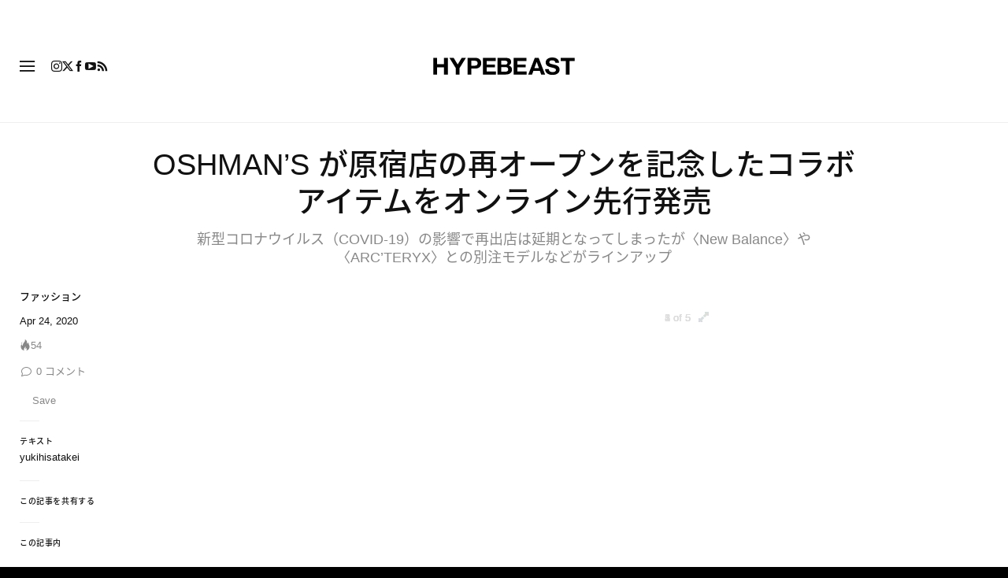

--- FILE ---
content_type: text/html; charset=UTF-8
request_url: https://hypebeast.com/jp/2020/4/oshmans-harajuku-new-balance-arcteryx
body_size: 37902
content:

<!DOCTYPE html>
<html data-platform="web">
<head>        <!-- Termly custom blocking map -->
        <script data-termly-config>
            window.TERMLY_CUSTOM_BLOCKING_MAP = {
                "view.ceros.com": "essential",
                "hype-admin.hypb.st": "essential",
                "hype-admin-staging.hypb.st": "essential",
                "challenges.cloudflare.com": "essential"
            }
        </script>
        <!-- termly global -->
<script type="text/javascript" src="https://app.termly.io/resource-blocker/951c4eb2-ccc3-47a0-b968-dc53a42f7196?autoBlock=on"></script>
            <script>
            var userId = "0";
            var permutive_public_api_key = "919e734f-ccf8-4682-8bdd-bf3e30f900d4";
            var permutive_page_properties = {"user":{"language":"jp","login_status":false,"adblocker":false,"dark_mode":false},"page":{"type":"article"},"article":{"author":"yukihisatakei","categories":["\u30d5\u30a1\u30c3\u30b7\u30e7\u30f3"],"id":"398217","language":"jp","publish_date":"2020-04-24T08:27:02-04:00","subtitle":"\u65b0\u578b\u30b3\u30ed\u30ca\u30a6\u30a4\u30eb\u30b9\uff08COVID-19\uff09\u306e\u5f71\u97ff\u3067\u518d\u51fa\u5e97\u306f\u5ef6\u671f\u3068\u306a\u3063\u3066\u3057\u307e\u3063\u305f\u304c\u3008New Balance\u3009\u3084\u3008ARC\u2019TERYX\u3009\u3068\u306e\u5225\u6ce8\u30e2\u30c7\u30eb\u306a\u3069\u304c\u30e9\u30a4\u30f3\u30a2\u30c3\u30d7","tags":["New Balance","ARC\u2019TERYX","OSHMAN\u2019S","CORONAVIRUS"],"title":"OSHMAN\u2019S \u304c\u539f\u5bbf\u5e97\u306e\u518d\u30aa\u30fc\u30d7\u30f3\u3092\u8a18\u5ff5\u3057\u305f\u30b3\u30e9\u30dc\u30a2\u30a4\u30c6\u30e0\u3092\u30aa\u30f3\u30e9\u30a4\u30f3\u5148\u884c\u767a\u58f2","type":"editorial","subtype":"gallery"}};
            var permutive_schema = {"classifications_watson":{"categories":"$alchemy_taxonomy","keywords":"$alchemy_keywords"},"user":{"language":"jp","login_status":false,"adblocker":false,"dark_mode":false},"page":{"type":"article"},"article":{"author":"yukihisatakei","categories":["\u30d5\u30a1\u30c3\u30b7\u30e7\u30f3"],"id":"398217","language":"jp","publish_date":"2020-04-24T08:27:02-04:00","subtitle":"\u65b0\u578b\u30b3\u30ed\u30ca\u30a6\u30a4\u30eb\u30b9\uff08COVID-19\uff09\u306e\u5f71\u97ff\u3067\u518d\u51fa\u5e97\u306f\u5ef6\u671f\u3068\u306a\u3063\u3066\u3057\u307e\u3063\u305f\u304c\u3008New Balance\u3009\u3084\u3008ARC\u2019TERYX\u3009\u3068\u306e\u5225\u6ce8\u30e2\u30c7\u30eb\u306a\u3069\u304c\u30e9\u30a4\u30f3\u30a2\u30c3\u30d7","tags":["New Balance","ARC\u2019TERYX","OSHMAN\u2019S","CORONAVIRUS"],"title":"OSHMAN\u2019S \u304c\u539f\u5bbf\u5e97\u306e\u518d\u30aa\u30fc\u30d7\u30f3\u3092\u8a18\u5ff5\u3057\u305f\u30b3\u30e9\u30dc\u30a2\u30a4\u30c6\u30e0\u3092\u30aa\u30f3\u30e9\u30a4\u30f3\u5148\u884c\u767a\u58f2","type":"editorial","subtype":"gallery"}};
            !function(e,o,n,i){if(!e){e=e||{},window.permutive=e,e.q=[];var t=function(){return([1e7]+-1e3+-4e3+-8e3+-1e11).replace(/[018]/g,function(e){return(e^(window.crypto||window.msCrypto).getRandomValues(new Uint8Array(1))[0]&15>>e/4).toString(16)})};e.config=i||{},e.config.apiKey=o,e.config.workspaceId=n,e.config.environment=e.config.environment||"production",(window.crypto||window.msCrypto)&&(e.config.viewId=t());for(var g=["addon","identify","track","trigger","query","segment","segments","ready","on","once","user","consent"],r=0;r<g.length;r++){var w=g[r];e[w]=function(o){return function(){var n=Array.prototype.slice.call(arguments,0);e.q.push({functionName:o,arguments:n})}}(w)}}}(window.permutive,permutive_public_api_key,"b281aa56-da9f-401b-a938-f111b0a96b5a",{"consentRequired": true });
            window.googletag=window.googletag||{},window.googletag.cmd=window.googletag.cmd||[],window.googletag.cmd.push(function(){if(0===window.googletag.pubads().getTargeting("permutive").length){var e=window.localStorage.getItem("_pdfps");window.googletag.pubads().setTargeting("permutive",e?JSON.parse(e):[]);var o=window.localStorage.getItem("permutive-id");o&&(window.googletag.pubads().setTargeting("puid",o),window.googletag.pubads().setTargeting("ptime",Date.now().toString())),window.permutive.config.viewId&&window.googletag.pubads().setTargeting("prmtvvid",window.permutive.config.viewId),window.permutive.config.workspaceId&&window.googletag.pubads().setTargeting("prmtvwid",window.permutive.config.workspaceId)}});
            permutive.addon('web',{
                "page": permutive_schema
            });
            if (!!+userId) {
                permutive.identify([
                    {
                        "id": userId,
                        "tag": "hbuid",
                        "priority": 0
                    }
                ]);
            }
        </script>
        <script async src="https://b281aa56-da9f-401b-a938-f111b0a96b5a.edge.permutive.app/b281aa56-da9f-401b-a938-f111b0a96b5a-web.js"></script>
        <script>!function(b,c){var a=new window.XMLHttpRequest;a.open("POST","https://api.permutive.com/ctx/v1/segment?k="+b,!0),a.onreadystatechange=function(){if(4===a.readyState&&200===a.status){var b;try{b=JSON.parse(a.responseText)}catch(c){return}window.permutive.addon("contextual",b),window.googletag=window.googletag||{},window.googletag.cmd=window.googletag.cmd||[],window.googletag.cmd.push(function(){var a=window.googletag.pubads(),c=b.gam||[],d="prmtvctx",e=c.concat("rts");a.setTargeting(d,e)})}},a.send(JSON.stringify({pageProperties:function(a){try{var b={client:{url:document.URL,referrer:document.referrer,type:"web",user_agent:navigator.userAgent,domain:window.location.hostname,title:document.title}};if("object"==typeof a&&!Array.isArray(a))return Object.assign({},a,b);return b}catch(c){return{}}}(c),url:document.URL}))}(permutive_public_api_key,permutive_page_properties)</script>
                <script type="text/javascript">
            var themeCookie = 'light';

            var cookieName = 'hb-theme';

            // if (window.matchMedia('(prefers-color-scheme: dark)').matches) {
            //     themeCookie = 'dark';
            // } else if (window.matchMedia('(prefers-color-scheme: light)').matches) {
            //     themeCookie = 'light';
            // }

            var cookiearray = document.cookie.split(';');

            // Now take key value pair out of this array
            if (document.cookie) {
                for (var i = 0; i < cookiearray.length; i++) {
                    var name = cookiearray[i].split('=')[0].trim();
                    var value = cookiearray[i].split('=')[1].trim();

                    if (name === cookieName) {
                        themeCookie = value;
                    }
                }
            }
            function SetDarkMode() {
                if (themeCookie) {
                    document.querySelector('html').setAttribute('data-theme', themeCookie);
                }
            }
            SetDarkMode();
        </script>
    
                        <meta charset="UTF-8"/><meta http-equiv="X-UA-Compatible" content="IE=edge"><meta name='webgains-site-verification' content='wleqbtam' /><meta name="viewport"
                  content="width=device-width, initial-scale=1.0, maximum-scale=1.0, user-scalable=no, shrink-to-fit=no viewport-fit=cover"><title>オシュマンズが原宿店の再出店を記念したコラボ商品をオンライン先行発売 | Hypebeast.JP</title><meta name="description" content="OSHMAN’S が原宿店の再オープンを記念したコラボアイテムをオンライン先行発売: 新型コロナウイルス（COVID-19）の影響で再出店は延期となってしまったが〈New Balance〉や〈ARC’TERYX〉との別注モデルなどがラインアップ"/><meta name="naver-site-verification" content="naverbaa7874a43aff57a061b37028462313a" /><link rel="preconnect" href="https://tags.crwdcntrl.net"><link rel="preconnect" href="https://bcp.crwdcntrl.net"><link rel="dns-prefetch" href="https://tags.crwdcntrl.net"><link rel="dns-prefetch" href="https://bcp.crwdcntrl.net"><link rel="stylesheet" href="https://hypebeast.com/dist/hypebeast/73672b9371e71a765e27.css"><link rel="stylesheet" href="https://hypebeast.com/dist/hypebeast/553388febb3529b1d138.css"><link rel="stylesheet" href="https://hypebeast.com/dist/hypebeast/d3adba045321faa176b8.css"><link rel="stylesheet" href="https://hypebeast.com/dist/hypebeast/8d4c25f1e9b67eb6df11.css"><script type="text/javascript">
                var hypebeast = hypebeast || {};
                                hypebeast.dfpID = '1015938';
                                hypebeast.hypebeastLogUrl = 'https://log.hypebeast.com/v1/systems/hypebeast/batchEvents/';
                hypebeast.hypebeastLogRegion = 'ja';
                hypebeast.siteName = 'Hypebeast.JP';
                hypebeast.ajaxNativeAdUrl = 'https://hypebeast.com/jp/_ajax/native-ad';
                hypebeast.ajaxNativeSponsorAdUrl = 'https://hypebeast.com/jp/_ajax/native-sponsor-ad';
                hypebeast.registerSuccessUrl = 'https://hypebeast.com/jp/register/success';
                hypebeast.searchUrl = 'https://hypebeast.com/jp/search';
                hypebeast.fbAppId = '0';
                hypebeast.cookiePolicyUrl = 'https://hypebeast.com/jp/cookie-policy';
                hypebeast.privacyPolicyUrl = 'https://hypebeast.com/jp/privacy';
            </script><link rel="license" type="application/rsl+xml" href="https://hypebeast.com/jp/license.xml"><script type="application/ld+json">
            {
                "@context" : "https://schema.org",
                "@type" : "Organization",
                "url" : "https://hypebeast.com/jp",
                "logo" : "https://hypebeast.com/images/hypebeast/hypebeast-logo-1x1@2x.jpg",
                "sameAs" : [
                    "https://www.facebook.com/hypebeastjp",
                    "https://www.twitter.com/hypebeast_jp",
                    "https://www.instagram.com/hypebeastjp",
                    "https://www.youtube.com/UCH4LlBv3Ouylt7H6Q6c31kw",
                    "https://itunes.apple.com/app/hypebeast/id986768161",
                    "https://play.google.com/store/apps/details?id=com.hypebeast.editorial"
                ],
                "founder": "Kevin Ma",
                "foundingDate": "2005",
                "legalName": "Hypebeast Hong Kong Limited",
                "location": {
                    "@type": "Place",
                    "address": {
                        "@type": "PostalAddress",
                        "addressLocality": "Hypebeast Hong Kong Limited, 40/F, Cable TV Tower, No.9 Hoi Shing Road, Tsuen Wan, Hong Kong"
                    }
                },
                "telephone": "+852 3563 9035"
            }
            </script><script>
                dataLayer = window.dataLayer || [];
                dataLayer.push({ 'ga4_measurement_id': 'G-FPSZ48KG02' });
                dataLayer.push({ 'ua_tracking_id': 'UA-546583-1' });
                dataLayer.push({ 'userRegion': 'NAAM' });
                dataLayer.push({ 'userCountry': 'US'});
                dataLayer.push({ 'consent': (document.cookie.match('(^|; )' + 'OptanonAlertBoxClosed' + '=([^;]*)') || 0)[2] ? 'yes' : 'no' });
                dataLayer.push({ 'pageType': 'article'});
                dataLayer.push({ 'siteLocale': 'jp'});
                                            </script><script>
        dataLayer = window.dataLayer || [];
        dataLayer.push({ 'articleLocale': 'jp' });
        dataLayer.push({ 'articleId': '398217' });
        dataLayer.push({ 'postId': 'jp398217' });
        dataLayer.push({
            'event': 'view_article',
            'page': {"id":"398217","title":"OSHMAN\u2019S \u304c\u539f\u5bbf\u5e97\u306e\u518d\u30aa\u30fc\u30d7\u30f3\u3092\u8a18\u5ff5\u3057\u305f\u30b3\u30e9\u30dc\u30a2\u30a4\u30c6\u30e0\u3092\u30aa\u30f3\u30e9\u30a4\u30f3\u5148\u884c\u767a\u58f2","blog_id":"5","locale":"jp","type":"post","categories":["\u30d5\u30a1\u30c3\u30b7\u30e7\u30f3"],"post_tag":["New Balance","ARC\u2019TERYX","OSHMAN\u2019S","CORONAVIRUS"],"num_comments":"0","num_hypes":"54","brands":["New Balance",null]},
            _clear: true,
        });
    </script><!-- Rakuten --><script>
                dataLayer = window.dataLayer || [];
        dataLayer.push({ 'Rakutenkey': 'HBJP' });
        dataLayer.push({
            'RakutenApply': 'true'
        });
            </script><script src="https://www.googleoptimize.com/optimize.js?id=GTM-MSNGKV9"></script><!-- Google Tag Manager --><noscript><iframe src="//www.googletagmanager.com/ns.html?id=GTM-68NN"
                        height="0" width="0"
                        style="display:none;visibility:hidden"></iframe></noscript><script>(function (w, d, s, l, i) {
                    w[l] = w[l] || [];
                    w[l].push({
                        'gtm.start':
                            new Date().getTime(), event: 'gtm.js'
                    });
                    var f = d.getElementsByTagName(s)[0],
                        j = d.createElement(s),
                        dl = l != 'dataLayer' ? '&l=' + l : '';
                    j.async = true;
                    j.src =
                        '//www.googletagmanager.com/gtm.js?id=' + i + dl;
                    f.parentNode.insertBefore(j, f);
                })(window, document, 'script', 'dataLayer', 'GTM-68NN');
            </script><!-- End Google Tag Manager --><script type="text/javascript">
                // Register Facebook callback
                window.fbAsyncInit = function () {
                    FB.init({
                        appId: 0,
                        status: true,
                        xfbml: true,
                        version: 'v2.10'
                    });
                };
            </script>    
    <meta name="p:domain_verify" content="5b4644556c876b6991fa4fd2215dd5d3"/>
    <meta property="fb:app_id" content="0"/>
            <meta property="fb:pages"
              content="10862404186,317794296932,373577572727153,675268962502985,324555257962235,898679466908196,137598866658599,191202487943746,1749452888713309"/>
            
<link rel="apple-touch-icon" sizes="57x57"
      href="https://hypebeast.com/dist/hypebeast/favicon/apple-touch-icon-57x57.png?v8">
<link rel="apple-touch-icon" sizes="60x60"
      href="https://hypebeast.com/dist/hypebeast/favicon/apple-touch-icon-60x60.png?v8">
<link rel="apple-touch-icon" sizes="72x72"
      href="https://hypebeast.com/dist/hypebeast/favicon/apple-touch-icon-72x72.png?v8">
<link rel="apple-touch-icon" sizes="76x76"
      href="https://hypebeast.com/dist/hypebeast/favicon/apple-touch-icon-76x76.png?v8">
<link rel="apple-touch-icon" sizes="114x114"
      href="https://hypebeast.com/dist/hypebeast/favicon/apple-touch-icon-114x114.png?v8">
<link rel="apple-touch-icon" sizes="120x120"
      href="https://hypebeast.com/dist/hypebeast/favicon/apple-touch-icon-120x120.png?v8">
<link rel="apple-touch-icon" sizes="144x144"
      href="https://hypebeast.com/dist/hypebeast/favicon/apple-touch-icon-144x144.png?v8">
<link rel="apple-touch-icon" sizes="152x152"
      href="https://hypebeast.com/dist/hypebeast/favicon/apple-touch-icon-152x152.png?v8">
<link rel="apple-touch-icon" sizes="167x167"
      href="https://hypebeast.com/dist/hypebeast/favicon/apple-touch-icon-167x167.png?v8">
<link rel="apple-touch-icon" sizes="180x180"
      href="https://hypebeast.com/dist/hypebeast/favicon/apple-touch-icon-180x180.png?v8">
<link rel="apple-touch-icon" sizes="1024x1024"
      href="https://hypebeast.com/dist/hypebeast/favicon/apple-touch-icon-1024x1024.png?v8">
<link rel="icon" type="image/png" sizes="16x16" href="/dist/hypebeast/favicon/favicon-16x16.png?v8">
<link rel="icon" type="image/png" sizes="32x32" href="/dist/hypebeast/favicon/favicon-32x32.png?v8">
<link rel="icon" type="image/png" sizes="48x48" href="/dist/hypebeast/favicon/favicon-48x48.png?v8">
<link rel="icon" type="image/x-icon" href="https://hypebeast.com/dist/hypebeast/favicon/favicon.ico?v8">
<meta name="msapplication-TileColor" content="#fff">
<meta name="msapplication-TileImage" content="https://hypebeast.com/dist/hypebeast/favicon/mstile-144x144.png?v8">
<meta name="msapplication-config" content="https://hypebeast.com/dist/hypebeast/favicon/browserconfig.xml">
<meta name="theme-color" content="#fff">
    
                        <meta name="apple-itunes-app" content="app-id=986768161">
            
                <meta name="news_keywords"
              content="New Balance,ARC’TERYX,OSHMAN’S,CORONAVIRUS"/>
            
    <script type="text/javascript">
        hypebeast.firebaseServiceWorkerUrl = '/firebase-messaging-sw.js';
        hypebeast.firebaseSubscribeUrl = 'https://hypebeast.com/jp/firebase-subscribe';
        hypebeast.firebaseConfig = {"messagingSenderId":"438709611408"};
        hypebeast.firebaseVAPID = 'BHow_6ysEDZAvfQGt_GGhX7FB9LLDysN4ouhd91lUxeD7eHMEpWH6JatF-xexZunANRlGq-s2feHvrcuoyygfiQ';
        hypebeast.facebookOauthUrl = "https://hypebeast.com/jp/login/facebook";
        hypebeast.systemName = 'hypebeast';
        hypebeast.token = '';
    </script>

    
            <script src="https://apis.google.com/js/platform.js"></script>
    
            <script>!function(n){if(!window.cnx){window.cnx={},window.cnx.cmd=[];var t=n.createElement('iframe');t.src='javascript:false'; t.display='none',t.onload=function(){var n=t.contentWindow.document,c=n.createElement('script');c.src='//cd.connatix.com/connatix.player.js?cid=433c32ec-fb10-49cf-a0cd-f5f341d279b7&pid=21bf22e7-5d69-4c2d-9d3f-e6cd4c52659b',c.setAttribute('async','1'),c.setAttribute('type','text/javascript'),n.body.appendChild(c)},n.head.appendChild(t)}}(document);</script>
    

            <meta property="og:title" content="OSHMAN&#x2019;S&#x20;&#x304C;&#x539F;&#x5BBF;&#x5E97;&#x306E;&#x518D;&#x30AA;&#x30FC;&#x30D7;&#x30F3;&#x3092;&#x8A18;&#x5FF5;&#x3057;&#x305F;&#x30B3;&#x30E9;&#x30DC;&#x30A2;&#x30A4;&#x30C6;&#x30E0;&#x3092;&#x30AA;&#x30F3;&#x30E9;&#x30A4;&#x30F3;&#x5148;&#x884C;&#x767A;&#x58F2;"/>
        <meta property="og:url" content="https://hypebeast.com/jp/2020/4/oshmans-harajuku-new-balance-arcteryx"/>
        <meta property="og:description"
              content="&#x65B0;&#x578B;&#x30B3;&#x30ED;&#x30CA;&#x30A6;&#x30A4;&#x30EB;&#x30B9;&#xFF08;COVID-19&#xFF09;&#x306E;&#x5F71;&#x97FF;&#x3067;&#x518D;&#x51FA;&#x5E97;&#x306F;&#x5EF6;&#x671F;&#x3068;&#x306A;&#x3063;&#x3066;&#x3057;&#x307E;&#x3063;&#x305F;&#x304C;&#x3008;New&#x20;Balance&#x3009;&#x3084;&#x3008;ARC&#x2019;TERYX&#x3009;&#x3068;&#x306E;&#x5225;&#x6CE8;&#x30E2;&#x30C7;&#x30EB;&#x306A;&#x3069;&#x304C;&#x30E9;&#x30A4;&#x30F3;&#x30A2;&#x30C3;&#x30D7;"/>
        <meta property="og:image" content="https://image-cdn.hypb.st/https%3A%2F%2Fjp.hypebeast.com%2Ffiles%2F2020%2F04%2Foshmans-harajuku-newbalance-arcteryx_tw.jpg?w=1080&cbr=1&q=90&fit=max"/>
        <meta property="og:image:width" content="1080"/>
        <meta property="og:image:height" content="540"/>
        <meta property="og:image:alt" content="OSHMAN&#x2019;S&#x20;&#x304C;&#x539F;&#x5BBF;&#x5E97;&#x306E;&#x518D;&#x30AA;&#x30FC;&#x30D7;&#x30F3;&#x3092;&#x8A18;&#x5FF5;&#x3057;&#x305F;&#x30B3;&#x30E9;&#x30DC;&#x30A2;&#x30A4;&#x30C6;&#x30E0;&#x3092;&#x30AA;&#x30F3;&#x30E9;&#x30A4;&#x30F3;&#x5148;&#x884C;&#x767A;&#x58F2;"/>
        <meta property="og:type" content="article"/>
        <meta property="og:site_name" content="Hypebeast.JP"/>
        <meta property="article:published_time" content="2020-04-24T08:27:02-04:00"/>
        <meta property="article:modified_time" content="2020-04-23T12:30:20-04:00"/>
        <meta property="og:updated_time" content="2020-04-23T12:30:20-04:00"/>
        <link rel="canonical" href="https://hypebeast.com/jp/2020/4/oshmans-harajuku-new-balance-arcteryx">
        <meta name="twitter:card" content="summary_large_image">
        <meta name="twitter:site" content="@hypebeast_jp"/>
        <meta name="twitter:creator" content="@hypebeast_jp"/>
        <meta name="twitter:title" content="OSHMAN&#x2019;S&#x20;&#x304C;&#x539F;&#x5BBF;&#x5E97;&#x306E;&#x518D;&#x30AA;&#x30FC;&#x30D7;&#x30F3;&#x3092;&#x8A18;&#x5FF5;&#x3057;&#x305F;&#x30B3;&#x30E9;&#x30DC;&#x30A2;&#x30A4;&#x30C6;&#x30E0;&#x3092;&#x30AA;&#x30F3;&#x30E9;&#x30A4;&#x30F3;&#x5148;&#x884C;&#x767A;&#x58F2;"/>
        <meta name="twitter:image" content="https://image-cdn.hypb.st/https%3A%2F%2Fjp.hypebeast.com%2Ffiles%2F2020%2F04%2Foshmans-harajuku-newbalance-arcteryx_tw.jpg?w=960&cbr=1&q=90&fit=max">
        <meta name="twitter:domain" content="https://hypebeast.com/jp"/>
                
<script type="application/ld+json">
    {
        "@context": "https://schema.org",
        "@type": "NewsArticle",
        "mainEntityOfPage": {
            "@type":"WebPage",
            "@id":"https://hypebeast.com/jp/2020/4/oshmans-harajuku-new-balance-arcteryx"
        },
        "headline": "OSHMAN’S が原宿店の再オープンを記念したコラボアイテムをオンライン先行発売",
        "datePublished": "2020-04-23T23:27:02Z",
        "dateModified": "2020-04-23T03:30:20Z",
        "publisher": {
            "@type": "Organization",
            "name": "Hypebeast",
            "logo": {
                "@type": "ImageObject",
                "url": "https://hypebeast.com/images/hypebeast/logo-1x1.jpg"
            }
        },
        "author": {
            "@type": "Person",
            "name": "yukihisatakei"
        },
        "image": {
            "@type": "ImageObject",
            "url": "https://image-cdn.hypb.st/https%3A%2F%2Fjp.hypebeast.com%2Ffiles%2F2020%2F04%2Foshmans-harajuku-newbalance-arcteryx_1-1.jpg?w=960&cbr=1&q=90&fit=max",
            "height": 640,
            "width": 960
        }
    }
</script>    

    <script>
        var hypebeast = hypebeast || {};
        hypebeast.ajaxurlPoll = "https://hypebeast.com/jp/_ajax/poll";
    </script>

    </head>

<body class="editorial_post env-prod locale-jp group-hypebeast  post-page"
      data-locale="jp"
      data-group="hypebeast"
      data-site="hypebeast-jp"
    >

<div id="root">
                        <div class="leaderboard-wrapper top-unit">
                    
    
    

<div class="inner-container hidden-app">
    <div class="inner-content">
        <div data-adunit="Hypebeast_JP_ROS_Top_728x90"
             class="prod adunit leaderboard page- lazy-load"
             data-dimensions="100x100,320x100,728x90,970x250,300x250,320x50,1600x400,800x400,400x200"
             data-size-mapping="leaderboard-top"
             data-sortable="true"
             data-targeting='{"HBSiteLoc":["ros","article"],"HBSiteCat":["fashion","new-balance","arcteryx","oshmans","coronavirus"],"HBSitePage":"0","HBSiteLang":"jp","country":"us","region":"naam","HBArticle":398217,"HBBlacklist":"0","adPosition":"top","sortable":"true"}'></div>
    </div>
</div>
            </div>
        
        
                        <header id="page-header">
                        


<div id="header-wrapper"><div id="master-nav-wrapper"><!-- Redirect to pro page due to locales doesn't support hypecoin in hbx --><div id="hype-master-navigation-bar-container-fluid" style="width: 100%; height: 55px;"><navigation-bar
        style="display: none;"
		data-locale="jp"
		data-hypecoin=""
		data-current-site="hypebeast"
		data-search-start-search-digit="4"
		data-search-suggestion-url="https://hypebeast.com/jp/search-suggest"
		data-search-suggestion-query-param="s"
		data-search-result-url="https://hypebeast.com/jp/search"
		data-search-result-query-param="s"
		data-texts="{&quot;seeAllResults&quot;:&quot;\u3059\u3079\u3066\u306e\u7d50\u679c\u3092\u898b\u308b&quot;,&quot;searchFor&quot;:&quot;\u300c%text%\u300d\u3092\u691c\u7d22&quot;,&quot;searchHistory&quot;:&quot;\u691c\u7d22\u5c65\u6b74&quot;,&quot;clearAll&quot;:&quot;\u30d5\u30a3\u30eb\u30bf\u3092\u89e3\u9664&quot;}"
                            data-popper-config="{&quot;offsetYMobile&quot;:15}"
                ><!-- sites popup --><div class="master-sites-popup" part="basic-popup"><ul class="websites-list"><li><a href="https://hbx.com/sso/silent-login?_sso_callback_url=https%3A%2F%2Fhypebeast.com%2Fsso&amp;_target_path=https%3A%2F%2Fhypebeast.com%2Fjp"
					data-ga-on="click"
					data-ga-event-category="master_navigation_bar_site_navigation"
					data-ga-event-action="hypebeast"
					data-ga-event-label="Hypebeast">Hypebeast</a></li><li><a href="https://hbx.com/sso/silent-login?_sso_callback_url=https%3A%2F%2Fhypebae.com%2Fsso&amp;_target_path=https%3A%2F%2Fhypebae.com%2Fjp%3Futm_source%3Dhypebeast.com%26utm_medium%3Dreferral%26utm_campaign%3Dmaster_nav"
					data-ga-on="click"
					data-ga-event-category="master_navigation_bar_site_navigation"
					data-ga-event-action="hypebeast"
					data-ga-event-label="Hypebae">Hypebae</a></li><li><a href="https://hbx.com/sso/silent-login?_sso_callback_url=https%3A%2F%2Fhypeart.com%2Fsso&amp;_target_path=https%3A%2F%2Fhypeart.com%3Futm_source%3Dhypebeast.com%26utm_medium%3Dreferral%26utm_campaign%3Dmaster_nav"
					data-ga-on="click"
					data-ga-event-category="master_navigation_bar_site_navigation"
					data-ga-event-action="hypebeast"
					data-ga-event-label="Hypeart">Hypeart</a></li><li><a href="https://hbx.com/sso/silent-login?_sso_callback_url=https%3A%2F%2Fhypemaps.com%2Fsso&amp;_target_path=https%3A%2F%2Fhypemaps.com%3Futm_source%3Dhypebeast.com%26utm_medium%3Dreferral%26utm_campaign%3Dmaster_nav"
					data-ga-on="click"
					data-ga-event-category="master_navigation_bar_site_navigation"
					data-ga-event-action="hypebeast"
					data-ga-event-label="Hypemaps">Hypemaps</a></li><li><a href="https://hbx.com/jp?utm_source=hypebeast.com&amp;utm_medium=referral&amp;utm_campaign=master_nav"
					data-ga-on="click"
					data-ga-event-category="master_navigation_bar_site_navigation"
					data-ga-event-action="hypebeast"
					data-ga-event-label="HBX">HBX</a></li></ul></div><!-- setting popup --><div class="master-setting-popup " part="basic-popup"><a href="https://hbx.com/sso/silent-login?_sso_callback_url=https%3A%2F%2Fhypebeast.com%2Fsso&amp;_target_path=https%3A%2F%2Fhypebeast.com%2Fjp%2Faccount-dashboard"
                data-ga-on="click"
                data-ga-event-category="master_navigation_bar_button"
                data-ga-event-action="click"
                data-ga-event-label="account_logo"
><img class="hype-logo" src="https://hypebeast.com/bundles/hypemasternavigationbar/assets/hype-logo.svg" alt="" loading="lazy" fetchpriority="low" /></a><p class="message">Hypeアカウントに登録すると、Hypeブランドファミリー全体で特別な機能や特典を利用できます。</p><div class="call-to-actions"><div class="sign-up"><a href="https://hypebeast.com/jp/register"
							data-ga-on="click"
							data-ga-event-category="master_navigation_bar_button"
							data-ga-event-action="click"
							data-ga-event-label="sign_up">ご登録</a></div><div class="login"><a href="https://hypebeast.com/jp/login"
							data-ga-on="click"
							data-ga-event-category="master_navigation_bar_button"
							data-ga-event-action="click"
							data-ga-event-label="login">ログイン</a></div></div></div><!-- language popup --><div class="master-language-popup" part="basic-popup"><div class="search"><img src="https://hypebeast.com/bundles/hypemasternavigationbar/assets/ic_search.svg" alt=""/><input type="text" placeholder="検索言語" autocomplete="off"/></div><ul class="language-list"><li data-alias="日本,japanese,jp,ja"><a href="https://hypebeast.com/jp/change-language?locale=jp"
							data-locale-code="jp"							data-ga-on="click"
							data-ga-event-category="master_navigation_bar_language"
							data-ga-event-action="click"
							data-ga-event-label="日本語"
						>日本語</a></li><li data-alias="simplified chinese,simplified,chinese,zh,cn,中文"><a href="https://hypebeast.cn/change-language?locale=cn"
							data-locale-code="cn"							data-ga-on="click"
							data-ga-event-category="master_navigation_bar_language"
							data-ga-event-action="click"
							data-ga-event-label="简体中文"
						>简体中文</a></li><li data-alias="traditional chinese,traditional,chinese,zh,hk,cn,中文"><a href="https://hypebeast.com/zh/change-language?locale=hk"
							data-locale-code="hk"							data-ga-on="click"
							data-ga-event-category="master_navigation_bar_language"
							data-ga-event-action="click"
							data-ga-event-label="繁體中文"
						>繁體中文</a></li><li data-alias="german,de"><a href="https://hypebeast.com/de/change-language?locale=de"
							data-locale-code="de"							data-ga-on="click"
							data-ga-event-category="master_navigation_bar_language"
							data-ga-event-action="click"
							data-ga-event-label="Deutsch"
						>Deutsch</a></li><li data-alias="english,en"><a href="https://hypebeast.com/change-language?locale=en"
							data-locale-code="en"							data-ga-on="click"
							data-ga-event-category="master_navigation_bar_language"
							data-ga-event-action="click"
							data-ga-event-label="English"
						>English</a></li><li data-alias="filipino,tagalog,ph"><a href="https://hypebeast.com/ph/change-language?locale=ph"
							data-locale-code="ph"							data-ga-on="click"
							data-ga-event-category="master_navigation_bar_language"
							data-ga-event-action="click"
							data-ga-event-label="Filipino"
						>Filipino</a></li><li data-alias="french,fr"><a href="https://hypebeast.com/fr/change-language?locale=fr"
							data-locale-code="fr"							data-ga-on="click"
							data-ga-event-category="master_navigation_bar_language"
							data-ga-event-action="click"
							data-ga-event-label="Français"
						>Français</a></li><li data-alias="indonesian,bahasa,id"><a href="https://hypebeast.com/id/change-language?locale=id"
							data-locale-code="id"							data-ga-on="click"
							data-ga-event-category="master_navigation_bar_language"
							data-ga-event-action="click"
							data-ga-event-label="Indonesian"
						>Indonesian</a></li><li data-alias="italian,it"><a href="https://hypebeast.com/it/change-language?locale=it"
							data-locale-code="it"							data-ga-on="click"
							data-ga-event-category="master_navigation_bar_language"
							data-ga-event-action="click"
							data-ga-event-label="Italiano"
						>Italiano</a></li><li data-alias="korean,kr,ko"><a href="https://hypebeast.kr/change-language?locale=kr"
							data-locale-code="kr"							data-ga-on="click"
							data-ga-event-category="master_navigation_bar_language"
							data-ga-event-action="click"
							data-ga-event-label="한국어"
						>한국어</a></li><li data-alias="portuguese,br"><a href="https://hypebeast.com/pt/change-language?locale=br"
							data-locale-code="br"							data-ga-on="click"
							data-ga-event-category="master_navigation_bar_language"
							data-ga-event-action="click"
							data-ga-event-label="Português"
						>Português</a></li><li data-alias="thai,ภาษาไทย,th"><a href="https://hypebeast.com/th/change-language?locale=th"
							data-locale-code="th"							data-ga-on="click"
							data-ga-event-category="master_navigation_bar_language"
							data-ga-event-action="click"
							data-ga-event-label="ภาษาไทย"
						>ภาษาไทย</a></li></ul><div class="footer"><p>一部の言語は自動翻訳される場合があります。正確性にはばらつきがあります。</p></div></div><div class="master-qrcode-dialog" exportparts="basic-popup"><div class="dialog-main" part="basic-popup"><div class="dialog-close"><img src="https://hypebeast.com/bundles/hypemasternavigationbar/assets/ic_dialog_cross.svg" alt="" loading="lazy" fetchpriority="low" /></div><div class="dialog-header"><p class="title">HYPE アプリを手に入れよう</p><p class="message">時代の最先端を行き、新鮮でエキサイティング、そして重要な情報を見逃さないようにしましょう。</p><a href="https://hypebeast.com/jp/app/">詳しく知る</a></div><div class="dialog-body"><img src="https://hypebeast.com/bundles/hypemasternavigationbar/assets/generated-qrcode/hype-qrcode.png" alt="QR Code" loading="lazy" fetchpriority="low" /></div><div class="dialog-footer"><p class="message">上記のQRコードをスキャンして今すぐHYPEアプリをダウンロードするか、アプリストアでご確認ください。</p><div class="images"><a href="https://click.google-analytics.com/redirect?tid=UA-546583-25&amp;aid=com.hypebeast.app&amp;cs=hypebeast&amp;cm=web&amp;cn=app_page&amp;url=https%3A%2F%2Fitunes.apple.com%2Fapp%2Fhypebeast%2Fid986768161%3Fpt%3D2303216%26mt%3D8%26ct%3DApp%2520Page"><img src="https://hypebeast.com/bundles/hypemasternavigationbar/assets/app-store-jp.png" alt="App Store" loading="lazy" fetchpriority="low" /></a><a href="https://play.google.com/store/apps/details?id=com.hypebeast.editorial&amp;referrer=utm_source%3Dhypebeast%26utm_medium%3Dweb%26utm_campaign%3Dapp_page"><img src="https://hypebeast.com/bundles/hypemasternavigationbar/assets/play-store-jp.png" alt="Google Play" loading="lazy" fetchpriority="low" /></a></div><div class="images"><a href="https://galaxystore.samsung.com/detail/com.hypebeast.editorial?utm_source%3Dhypebeast%26utm_medium%3Dweb%26utm_campaign%3Dapp_page"><img src="https://hypebeast.com/bundles/hypemasternavigationbar/assets/galaxy-store-jp.png" alt="Galaxy Store" loading="lazy" fetchpriority="low" /></a></div></div></div></div><!-- search result dialog content --><div class="search-result-trending"><p class="title">トレンド検索</p><ul><li data-name="2026 Autumn/Winter" data-slug="2026-autumn-winter" data-type=""><img src="https://hypebeast.com/bundles/hypemasternavigationbar/assets/ic_trend.svg" alt="" loading="lazy" fetchpriority="low" /><span>2026 Autumn/Winter</span></li><li data-name="Paris Fashion Week" data-slug="paris-fashion-week" data-type=""><img src="https://hypebeast.com/bundles/hypemasternavigationbar/assets/ic_trend.svg" alt="" loading="lazy" fetchpriority="low" /><span>Paris Fashion Week</span></li><li data-name="Paris Fashion Week FW26" data-slug="paris-fashion-week-fw26" data-type=""><img src="https://hypebeast.com/bundles/hypemasternavigationbar/assets/ic_trend.svg" alt="" loading="lazy" fetchpriority="low" /><span>Paris Fashion Week FW26</span></li><li data-name="Tomokazu Matsuyama" data-slug="tomokazu-matsuyama" data-type=""><img src="https://hypebeast.com/bundles/hypemasternavigationbar/assets/ic_trend.svg" alt="" loading="lazy" fetchpriority="low" /><span>Tomokazu Matsuyama</span></li><li data-name="Jordan Brand" data-slug="jordan-brand" data-type="brand"><div class="circle-image-container"><img src="https://image-cdn.hypb.st/https%3A%2F%2Fjp.hypebeast.com%2Ffiles%2F2021%2F04%2F27021394_1805457572840133_6543382497263284591_o.png?w=210&amp;cbr=1&amp;q=90&amp;format=png&amp;fit=max" alt="" loading="lazy" fetchpriority="low" /></div><span>Jordan Brand</span></li><li data-name="Rei Kawakubo" data-slug="rei-kawakubo" data-type=""><img src="https://hypebeast.com/bundles/hypemasternavigationbar/assets/ic_trend.svg" alt="" loading="lazy" fetchpriority="low" /><span>Rei Kawakubo</span></li><li data-name="Air Jordan 11" data-slug="air-jordan-11" data-type=""><img src="https://hypebeast.com/bundles/hypemasternavigationbar/assets/ic_trend.svg" alt="" loading="lazy" fetchpriority="low" /><span>Air Jordan 11</span></li><li data-name="COMME des GARÇONS Homme Plus" data-slug="comme-des-garcons-homme-plus" data-type="brand"><div class="circle-image-container"><img src="https://image-cdn.hypb.st/https%3A%2F%2Fjp.hypebeast.com%2Ffiles%2F2022%2F01%2Fcomme-des-garcons-homme-plus-logo.png?w=210&amp;cbr=1&amp;q=90&amp;format=png&amp;fit=max" alt="" loading="lazy" fetchpriority="low" /></div><span>COMME des GARÇONS Homme Plus</span></li></ul></div><!-- body --><div class="nav-bar" part="nav-bar"><div class="inner-nav-bar"><!-- sites --><div class="mobile-websites"><button dropdown-hook dropdown=".master-sites-popup"><span>Hypebeast</span><img alt="" src="https://hypebeast.com/bundles/hypemasternavigationbar/assets/ic_arrow-down.svg"></button></div><div class="websites"><a class="highlight"
                    	href="https://hbx.com/sso/silent-login?_sso_callback_url=https%3A%2F%2Fhypebeast.com%2Fsso&amp;_target_path=https%3A%2F%2Fhypebeast.com%2Fjp"
                    	data-ga-on="click"
                    	data-ga-event-category="master_navigation_bar_site_navigation"
                    	data-ga-event-action="hypebeast"
                    	data-ga-event-label="Hypebeast">Hypebeast</a><a class=""
                    	href="https://hbx.com/sso/silent-login?_sso_callback_url=https%3A%2F%2Fhypebae.com%2Fsso&amp;_target_path=https%3A%2F%2Fhypebae.com%2Fjp%3Futm_source%3Dhypebeast.com%26utm_medium%3Dreferral%26utm_campaign%3Dmaster_nav"
                    	data-ga-on="click"
                    	data-ga-event-category="master_navigation_bar_site_navigation"
                    	data-ga-event-action="hypebeast"
                    	data-ga-event-label="Hypebae">Hypebae</a><a class=""
                    	href="https://hbx.com/sso/silent-login?_sso_callback_url=https%3A%2F%2Fhypeart.com%2Fsso&amp;_target_path=https%3A%2F%2Fhypeart.com%3Futm_source%3Dhypebeast.com%26utm_medium%3Dreferral%26utm_campaign%3Dmaster_nav"
                    	data-ga-on="click"
                    	data-ga-event-category="master_navigation_bar_site_navigation"
                    	data-ga-event-action="hypebeast"
                    	data-ga-event-label="Hypeart">Hypeart</a><a class=""
                    	href="https://hbx.com/sso/silent-login?_sso_callback_url=https%3A%2F%2Fhypemaps.com%2Fsso&amp;_target_path=https%3A%2F%2Fhypemaps.com%3Futm_source%3Dhypebeast.com%26utm_medium%3Dreferral%26utm_campaign%3Dmaster_nav"
                    	data-ga-on="click"
                    	data-ga-event-category="master_navigation_bar_site_navigation"
                    	data-ga-event-action="hypebeast"
                    	data-ga-event-label="Hypemaps">Hypemaps</a><a class=""
                    	href="https://hbx.com/jp?utm_source=hypebeast.com&amp;utm_medium=referral&amp;utm_campaign=master_nav"
                    	data-ga-on="click"
                    	data-ga-event-category="master_navigation_bar_site_navigation"
                    	data-ga-event-action="hypebeast"
                    	data-ga-event-label="HBX">HBX</a></div><!-- search --><div class="master-nav-search-bar"><form action="https://hypebeast.com/jp/search" method="get" data-search-form data-search-focus><img src="https://hypebeast.com/bundles/hypemasternavigationbar/assets/ic_search.svg" alt=""/><input name="s" type="text" value="" placeholder="Hype全体を検索" autocomplete="off"/><button class="clear hidden"><img src="https://hypebeast.com/bundles/hypemasternavigationbar/assets/ic_cross.svg" alt="" /></button></form></div><!-- setting --><ul class="settings"><li id="master-nav-bar-setting-search-button" class="account-search" style="order: 11;"
						data-ga-on="click"
						data-ga-event-category="master_navigation_bar_button"
						data-ga-event-action="click"
						data-ga-event-label="show_mobile_search"><img class="search-icon" src="https://hypebeast.com/bundles/hypemasternavigationbar/assets/ic_white_search.svg" alt=""/></li><li id="master-nav-bar-setting-app-button" class="account-hype-app" data-app-focus style="order: 12;"
						data-ga-on="click"
						data-ga-event-category="master_navigation_bar_button"
						data-ga-event-action="click"
						data-ga-event-label="app"><img class="app-icon" src="https://hypebeast.com/bundles/hypemasternavigationbar/assets/ic_app-icon.svg" alt=""/><span>HYPE アプリを手に入れよう</span></li><li style="order: 13;"><a href="https://hbx.com/jp/pro"
							data-ga-on="click"
							data-ga-event-category="master_navigation_bar_button"
							data-ga-event-action="click"
							data-ga-event-label="hypecoins"><img class="hypecoin-icon" src="https://hypebeast.com/bundles/hypemasternavigationbar/assets/ic_hypecoin.svg" alt=""/><span class="short-form"><span data-hypecoin-value></span>HC</span><span><span data-hypecoin-value></span> Hypecoins</span></a></li><li class="account-popup-hook" dropdown-hook dropdown=".master-setting-popup" style="order: 14;"><!-- id is for hover tracking --><a id="master-nav-bar-setting-account-button"
                            class="desktop"
                            href="https://hbx.com/sso/silent-login?_sso_callback_url=https%3A%2F%2Fhypebeast.com%2Fsso&amp;_target_path=https%3A%2F%2Fhypebeast.com%2Fjp%2Faccount-dashboard"
                            data-ga-on="click"
                            data-ga-event-category="master_navigation_bar_button"
                            data-ga-event-action="click"
                            data-ga-event-label="account"><img class="account-icon" src="https://hypebeast.com/bundles/hypemasternavigationbar/assets/ic_nav-account.svg" alt=""/><span>アカウント</span></a><a
                            href="#"
                            class="mobile"
                            data-ga-on="click"
                            data-ga-event-category="master_navigation_bar_button"
                            data-ga-event-action="click"
                            data-ga-event-label="account"><img class="account-icon" src="https://hypebeast.com/bundles/hypemasternavigationbar/assets/ic_nav-account.svg" alt=""/><span>アカウント</span></a></li><li dropdown-hook dropdown="language-popup" style="order: 15;"
                        	data-ga-on="click"
                        	data-ga-event-category="master_navigation_bar_button"
                        	data-ga-event-action="click"
                        	data-ga-event-label="language"><img class="language-icon" src="https://hypebeast.com/bundles/hypemasternavigationbar/assets/language.svg" alt=""/><span>日本語</span></li></ul></div></div></navigation-bar></div></div><div id="main-header" class="container-fluid"><div class="header-top"><div class="left-aside"><div class="hamburger"><a href="#"
                                ga-on="click"
    ga-event-category="top navigation"
    ga-event-action="click"
    ga-event-label="menu &gt; open"

                                data-event-name="menu_navigation"
    data-custom-event="null"

                           id="mobile-menu-toggle"
                           @click.prevent="toggleMobileMenu"
                        ><span class="icon icon-navbar-hamburger"></span></a></div><ul class="nav"><li><a href="https://instagram.com/hypebeastjp" ga-on="click" ga-event-category="top navigation" ga-event-action="click" ga-event-label="https://instagram.com/hypebeastjp"><span class="icon icon-instagram"></span></a></li><li><a href="https://twitter.com/intent/user?screen_name=hypebeast_jp" ga-on="click" ga-event-category="top navigation" ga-event-action="click" ga-event-label="https://twitter.com/intent/user?screen_name=hypebeast_jp"><span class="icon icon-twitter"></span></a></li><li><a href="https://www.facebook.com/hypebeastjp" ga-on="click" ga-event-category="top navigation" ga-event-action="click" ga-event-label="https://www.facebook.com/hypebeastjp"><span class="icon icon-facebook"></span></a></li><li><a href="https://www.youtube.com/channel/UCH4LlBv3Ouylt7H6Q6c31kw?sub_confirmation=1" ga-on="click" ga-event-category="top navigation" ga-event-action="click" ga-event-label="https://www.youtube.com/channel/UCH4LlBv3Ouylt7H6Q6c31kw?sub_confirmation=1"><span class="icon icon-youtube"></span></a></li><li><a href="https://feedly.com/i/subscription/feed/https://hypebeast.com/jp/feed" ga-on="click" ga-event-category="top navigation" ga-event-action="click" ga-event-label="https://feedly.com/i/subscription/feed/https://hypebeast.com/jp/feed"><span class="icon icon-rss"></span></a></li></ul></div><div class="logo"><a href="https://hypebeast.com/jp"><img class="img-fluid" src="https://hypebeast.com/dist/hypebeast/images/hypebeast-logo.4d6a6810.svg"
                             alt="Hypebeast"></a></div><div class="aside"><ul class="nav aside"><li ga-on="click" ga-event-category="top navigation" ga-event-action="click" ga-event-label="toggle > dark_mode" data-event-name="menu_navigation" data-custom-event="null" class="dark-mode icon-type nav-item"><dark-mode-switcher></dark-mode-switcher></li><li ga-on="click" ga-event-category="top navigation" ga-event-action="click" ga-event-label="toggle > search" data-event-name="menu_navigation" data-custom-event="null" class="search icon-type nav-item"><master-nav-search></master-nav-search></li></ul></div></div><div class="header-bottom"><div class="header-bottom__left"><div class="placeholder"></div><a href="https://hypebeast.com/jp"><img class="img-fluid logo" src="https://hypebeast.com/dist/hypebeast/images/hypebeast-logo.4d6a6810.svg"
                             alt="Hypebeast"></a></div><priority-nav class="categories"><ul itemscope itemtype="https://www.schema.org/SiteNavigationElement" class="nav main"><li itemprop="name" class="text-type main-nav-fashion-item nav-item"><a href="https://hypebeast.com/jp/fashion" itemprop="url" ga-on="click" ga-event-category="top navigation" ga-event-action="click" ga-event-label="fashion" data-event-name="menu_navigation" data-custom-event="null">ファッション</a></li><li itemprop="name" class="text-type main-nav-footwear-item nav-item"><a href="https://hypebeast.com/jp/footwear" itemprop="url" ga-on="click" ga-event-category="top navigation" ga-event-action="click" ga-event-label="footwear" data-event-name="menu_navigation" data-custom-event="null">フットウエア</a></li><li itemprop="name" class="text-type main-nav-art-item nav-item"><a href="https://hypebeast.com/jp/art" itemprop="url" ga-on="click" ga-event-category="top navigation" ga-event-action="click" ga-event-label="art" data-event-name="menu_navigation" data-custom-event="null">アート</a></li><li itemprop="name" class="text-type main-nav-design-item nav-item"><a href="https://hypebeast.com/jp/design" itemprop="url" ga-on="click" ga-event-category="top navigation" ga-event-action="click" ga-event-label="design" data-event-name="menu_navigation" data-custom-event="null">デザイン</a></li><li itemprop="name" class="text-type main-nav-music-item nav-item"><a href="https://hypebeast.com/jp/music" itemprop="url" ga-on="click" ga-event-category="top navigation" ga-event-action="click" ga-event-label="music" data-event-name="menu_navigation" data-custom-event="null">ミュージック</a></li><li itemprop="name" class="text-type main-nav-lifestyle-item nav-item"><component is="drop-tether" classes="main-nav-dropdown main-nav-lifestyle-dropdown simple-dropdown" arrow-classes="nav-dropdown-arrow" :append-arrow="true" :init="false"><a href="https://hypebeast.com/jp/lifestyle" itemprop="url" ga-on="click" ga-event-category="top navigation" ga-event-action="click" ga-event-label="lifestyle" data-event-name="menu_navigation" data-custom-event="null">ライフスタイル</a><template #content><div id="nav-lifestyle-dropdown" class="nav-dropdown"><ul><li><a
                        ga-on="click"
    ga-event-category="top navigation"
    ga-event-action="click"
    ga-event-label="lifestyle &gt; automotive"

                        data-event-name="menu_navigation"
    data-custom-event="null"

                    href="https://hypebeast.com/jp/automotive" >オート</a></li><li><a
                        ga-on="click"
    ga-event-category="top navigation"
    ga-event-action="click"
    ga-event-label="lifestyle &gt; food_beverage"

                        data-event-name="menu_navigation"
    data-custom-event="null"

                    href="https://hypebeast.com/jp/food-beverage" >フード & ドリンク</a></li><li><a
                        ga-on="click"
    ga-event-category="top navigation"
    ga-event-action="click"
    ga-event-label="lifestyle &gt; gaming"

                        data-event-name="menu_navigation"
    data-custom-event="null"

                    href="https://hypebeast.com/jp/gaming" >ゲーム</a></li><li><a
                        ga-on="click"
    ga-event-category="top navigation"
    ga-event-action="click"
    ga-event-label="lifestyle &gt; golf"

                        data-event-name="menu_navigation"
    data-custom-event="null"

                    href="https://hypebeast.com/jp/golf" >ゴルフ</a></li><li><a
                        ga-on="click"
    ga-event-category="top navigation"
    ga-event-action="click"
    ga-event-label="lifestyle &gt; movies_tv"

                        data-event-name="menu_navigation"
    data-custom-event="null"

                    href="https://hypebeast.com/jp/entertainment" >映画&TV番組</a></li><li><a
                        ga-on="click"
    ga-event-category="top navigation"
    ga-event-action="click"
    ga-event-label="lifestyle &gt; sports"

                        data-event-name="menu_navigation"
    data-custom-event="null"

                    href="https://hypebeast.com/jp/sports" >スポーツ</a></li><li><a
                        ga-on="click"
    ga-event-category="top navigation"
    ga-event-action="click"
    ga-event-label="lifestyle &gt; tech_gadgets"

                        data-event-name="menu_navigation"
    data-custom-event="null"

                    href="https://hypebeast.com/jp/tech" >テック&ガジェット</a></li><li><a
                        ga-on="click"
    ga-event-category="top navigation"
    ga-event-action="click"
    ga-event-label="lifestyle &gt; travel"

                        data-event-name="menu_navigation"
    data-custom-event="null"

                    href="https://hypebeast.com/jp/travel" >トラベル</a></li><li><a
                        ga-on="click"
    ga-event-category="top navigation"
    ga-event-action="click"
    ga-event-label="lifestyle &gt; watches"

                        data-event-name="menu_navigation"
    data-custom-event="null"

                    href="https://hypebeast.com/jp/watches" >ウォッチ</a></li></ul></div></template></component></li><li itemprop="name" class="text-type main-nav-videos-item nav-item"><a href="https://hypebeast.com/jp/videos" itemprop="url" ga-on="click" ga-event-category="top navigation" ga-event-action="click" ga-event-label="videos" data-event-name="menu_navigation" data-custom-event="null">動画</a></li><li itemprop="name" class="text-type main-nav-brands-item nav-item"><component is="drop-tether" classes="main-nav-dropdown main-nav-brands-dropdown simple-dropdown" arrow-classes="nav-dropdown-arrow" :append-arrow="true" :init="false"><a href="https://hypebeast.com/jp/directory" itemprop="url" ga-on="click" ga-event-category="top navigation" ga-event-action="click" ga-event-label="brands" data-event-name="menu_navigation" data-custom-event="null">ブランド</a><template #content><div id="nav-brands-dropdown" class="nav-dropdown"><ul><li><a
                        ga-on="click"
    ga-event-category="top navigation"
    ga-event-action="click"
    ga-event-label="brands &gt; brand_ranking"

                        data-event-name="menu_navigation"
    data-custom-event="null"

                    href="https://hypebeast.com/jp/brands/ranking" >ブランドランキング</a></li><li><a
                        ga-on="click"
    ga-event-category="top navigation"
    ga-event-action="click"
    ga-event-label="brands &gt; brand_directory"

                        data-event-name="menu_navigation"
    data-custom-event="null"

                    href="https://hypebeast.com/jp/directory" >一覧</a></li></ul></div></template></component></li><li itemprop="name" class="text-type main-nav-more-item nav-item"><component is="drop-tether" classes="main-nav-dropdown main-nav-more-dropdown simple-dropdown" arrow-classes="nav-dropdown-arrow" :append-arrow="true" :init="false"><a href="#" itemprop="url" ga-on="click" ga-event-category="top navigation" ga-event-action="click" ga-event-label="more" data-event-name="menu_navigation" data-custom-event="null">その他</a><template #content><div id="nav-more-dropdown" class="nav-dropdown"><ul><li><a
                        ga-on="click"
    ga-event-category="top navigation"
    ga-event-action="click"
    ga-event-label="more &gt; fashion"

                        data-event-name="menu_navigation"
    data-custom-event="null"

                    href="https://hypebeast.com/jp/fashion" >ファッション</a></li><li><a
                        ga-on="click"
    ga-event-category="top navigation"
    ga-event-action="click"
    ga-event-label="more &gt; footwear"

                        data-event-name="menu_navigation"
    data-custom-event="null"

                    href="https://hypebeast.com/jp/footwear" >フットウエア</a></li><li><a
                        ga-on="click"
    ga-event-category="top navigation"
    ga-event-action="click"
    ga-event-label="more &gt; art"

                        data-event-name="menu_navigation"
    data-custom-event="null"

                    href="https://hypebeast.com/jp/art" >アート</a></li><li><a
                        ga-on="click"
    ga-event-category="top navigation"
    ga-event-action="click"
    ga-event-label="more &gt; design"

                        data-event-name="menu_navigation"
    data-custom-event="null"

                    href="https://hypebeast.com/jp/design" >デザイン</a></li><li><a
                        ga-on="click"
    ga-event-category="top navigation"
    ga-event-action="click"
    ga-event-label="more &gt; music"

                        data-event-name="menu_navigation"
    data-custom-event="null"

                    href="https://hypebeast.com/jp/music" >ミュージック</a></li><li><a
                        ga-on="click"
    ga-event-category="top navigation"
    ga-event-action="click"
    ga-event-label="more &gt; lifestyle"

                        data-event-name="menu_navigation"
    data-custom-event="null"

                    href="https://hypebeast.com/jp/lifestyle" >ライフスタイル</a></li><li><a
                        ga-on="click"
    ga-event-category="top navigation"
    ga-event-action="click"
    ga-event-label="more &gt; videos"

                        data-event-name="menu_navigation"
    data-custom-event="null"

                    href="https://hypebeast.com/jp/videos" >動画</a></li><li><a
                        ga-on="click"
    ga-event-category="top navigation"
    ga-event-action="click"
    ga-event-label="more &gt; brands"

                        data-event-name="menu_navigation"
    data-custom-event="null"

                    href="https://hypebeast.com/jp/directory" >ブランド</a></li></ul></div></template></component></li><li itemprop="name" class="text-type main-nav-hbx-item pinned nav-item"><a href="https://hbx.com/jp/?utm_source=hypebeast.com&utm_medium=referral&utm_campaign=mens-2021-6-9307-hypebeast_top_area_button_referral&utm_content=image-placement-editorial-post" itemprop="url" ga-on="click" ga-event-category="top navigation" ga-event-action="click" ga-event-label="store" data-event-name="menu_navigation" data-custom-event="null" target="_blank">ストア</a></li></ul></priority-nav><div class="header-bottom__right"></div></div></div></div>            </header>
        
    <div class="mobile-header-bottom swiper-container">
    <ul class="swiper-wrapper "><li itemprop="name" class="text-type main-nav-fashion-item swiper-slide"><a href="https://hypebeast.com/jp/fashion" itemprop="url">ファッション</a></li><li itemprop="name" class="text-type main-nav-footwear-item swiper-slide"><a href="https://hypebeast.com/jp/footwear" itemprop="url">フットウエア</a></li><li itemprop="name" class="text-type main-nav-art-item swiper-slide"><a href="https://hypebeast.com/jp/art" itemprop="url">アート</a></li><li itemprop="name" class="text-type main-nav-design-item swiper-slide"><a href="https://hypebeast.com/jp/design" itemprop="url">デザイン</a></li><li itemprop="name" class="text-type main-nav-music-item swiper-slide"><a href="https://hypebeast.com/jp/music" itemprop="url">ミュージック</a></li><li itemprop="name" class="text-type main-nav-lifestyle-item swiper-slide"><a href="https://hypebeast.com/jp/lifestyle" itemprop="url">ライフスタイル</a></li><li itemprop="name" class="text-type main-nav-videos-item swiper-slide"><a href="https://hypebeast.com/jp/videos" itemprop="url">動画</a></li><li itemprop="name" class="text-type main-nav-brands-item swiper-slide"><a href="https://hypebeast.com/jp/directory" itemprop="url">ブランド</a></li><li itemprop="name" class="text-type main-nav-hbx-item swiper-slide"><a href="https://hbx.com/jp/?utm_source=hypebeast.com&utm_medium=referral&utm_campaign=mens-2021-6-9307-hypebeast_top_area_button_referral&utm_content=image-placement-editorial-post" itemprop="url" target="_blank">ストア</a></li></ul>
</div>

                <div id="post-398217"
         class="post-container post-status-publish tags-new-balance tags-arcteryx tags-oshmans tags-coronavirus "
         data-post-id="398217"
         data-original=""
    >
                    <section class="post">
                <div id="post-upper" class="post-upper">
                    <div class="container-fluid">
                                                    <header class="post-header text-center">
                                                                    <h1 class="post-body-title">
                                        <span>OSHMAN’S が原宿店の再オープンを記念したコラボアイテムをオンライン先行発売</span>
                                    </h1>
                                                                                                    <h2 class="post-body-excerpt">
                                            新型コロナウイルス（COVID-19）の影響で再出店は延期となってしまったが〈New Balance〉や〈ARC’TERYX〉との別注モデルなどがラインアップ
                                    </h2>
                                                            </header>
                                            </div>

                                                        </div>
                <div class="container-fluid post-lower">
                    <div class="row">
                        <div class="col-post-body col">

                                                            <div class="row post-body">
                                                                            <aside class="post-body-sidebar">
                                            <div class="post-body-sidebar-upper">

                                                <div class="post-body-sidebar-category d-none d-lg-block">
                                                                                                                
    <a href="https://hypebeast.com/jp/fashion"
                   class="category category-fashion"
                   title="ファッション">ファッション</a>
                                                                                                    </div>
                                                <div class="post-body-sidebar-published d-none d-lg-block">
                                                                                                                    <time >Apr 24, 2020</time>

                                                                                                    </div>
                                                                                                    <ul class="post-body-sidebar-hype-comments-container list-unstyled d-none d-lg-block">
                                                        <li>
                                                                                        
            <trend-count target=".hype-count">
                <span
                    class="hype-count grey"><svg width="14" height="16" xmlns="http://www.w3.org/2000/svg" viewBox="0 0 14 16">
    <g class="flame grey-flame">
        <path
            d="M2.12,5.77c-.11-.65.01-1.15.3-1.5s.57-.53.7-1.07c.25,1.54-.49,2.05-1,2.58ZM3.82,8.01s-.04-.01-.06-.02c0,.02,0,.03.06.02ZM11.43,5.76c-.13-.62-.12-1.24-.08-1.87-.68.14-1.14.76-1.42,1.33l-.22.59c-.65-1.21-.26-2.64-.84-3.87-.42-.89-1.25-1.56-2.19-1.95.14.88.17,1.75-.22,2.58-.35.74-1.02,1.28-1.49,1.95-.72,1.02-1.04,2.26-1.16,3.47-.06.01-.06,0-.06-.02-.73-.25-1.26-.85-.98-2.05-.63.64-1.29,1.42-1.31,3,0,.82.14,1.64.44,2.38.65,1.64,2.06,2.53,3.83,2.88-.18-.49-.43-1.03-.4-1.56.04-.72.7-1.45,1.06-2.07.28-.49.55-1.03.7-1.57.07-.01.05,0,.07.04.47.68.58,1.87.29,2.63-.06.17-.16.33-.24.49.73-.04,1.31-.56,1.36-1.26l.23.41c.47.99.22,2.12-.57,2.89,1.68-.28,2.95-1.12,3.67-2.59.61-1.26.84-2.51.38-3.85-.24-.69-.7-1.27-.85-2Z"
            fill="#888888"/>
    </g>
    <g class="flame yellow-flame">
        <path
            d="M2.12,5.77c-.11-.65.01-1.15.3-1.5s.57-.53.7-1.07c.25,1.54-.49,2.05-1,2.58ZM3.82,8.01s-.04-.01-.06-.02c0,.02,0,.03.06.02ZM11.43,5.76c-.13-.62-.12-1.24-.08-1.87-.68.14-1.14.76-1.42,1.33l-.22.59c-.65-1.21-.26-2.64-.84-3.87-.42-.89-1.25-1.56-2.19-1.95.14.88.17,1.75-.22,2.58-.35.74-1.02,1.28-1.49,1.95-.72,1.02-1.04,2.26-1.16,3.47-.06.01-.06,0-.06-.02-.73-.25-1.26-.85-.98-2.05-.63.64-1.29,1.42-1.31,3,0,.82.14,1.64.44,2.38.65,1.64,2.06,2.53,3.83,2.88-.18-.49-.43-1.03-.4-1.56.04-.72.7-1.45,1.06-2.07.28-.49.55-1.03.7-1.57.07-.01.05,0,.07.04.47.68.58,1.87.29,2.63-.06.17-.16.33-.24.49.73-.04,1.31-.56,1.36-1.26l.23.41c.47.99.22,2.12-.57,2.89,1.68-.28,2.95-1.12,3.67-2.59.61-1.26.84-2.51.38-3.85-.24-.69-.7-1.27-.85-2Z"
            fill="#fcc400"/>
    </g>
    <g class="flame red-flame">
        <g>
            <path fill="#ef2200" d="M3.15,3.17c-.13.53-.41.71-.69,1.06-.29.35-.4.85-.3,1.49.5-.52,1.24-1.02.99-2.55Z"/>
            <path fill="#ef2200"
                  d="M12.24,7.69c-.24-.69-.69-1.26-.84-1.98-.13-.62-.12-1.23-.08-1.86-.67.14-1.13.75-1.4,1.32l-.22.59c-.64-1.2-.26-2.62-.83-3.84-.42-.89-1.24-1.55-2.17-1.93.14.87.17,1.74-.22,2.56-.35.73-1.01,1.27-1.48,1.93-.71,1.01-1.04,2.24-1.15,3.45-.02,0-.04-.01-.06-.02-.73-.25-1.25-.84-.97-2.03-.63.64-1.28,1.41-1.3,2.98,0,.81.14,1.62.43,2.37.64,1.62,2.04,2.5,3.8,2.85,0,0,0,0,0,0,0,0,0,0,0,0,0,0,0,0,0,0,1.05.19,1.92.12,2.48,0,1.66-.28,2.93-1.11,3.64-2.57.61-1.25.83-2.49.37-3.82Z"/>
        </g>
        <path fill="#ff9e44"
              d="M10.42,9.85c.17-.39.47-.68.2-1.69-1.19.77-1.88,0-1.53-1.75.33-1.63-.64-3.33-1.81-4.17.11,1.52-.6,1.8-1.51,3.06-.91,1.26-.42,2.77-1.04,3.62-.37.51-1.23.64-2.01-.24-.46,4.18,2.1,4.16,2.98,5.4,0,0,0,0,0,0,1.07.19,1.96.12,2.53,0,0,0,0,0,0,0,0,0,0,0,0,0h0c.19-.18.9-.71,1.42-1,.82-.46,1.39-1.06,1.53-2.58-.62.32-1-.16-.77-.66ZM8.23,14.08s0,0,0,0h0s0,0,0,0Z"/>
        <path fill="#ffde56"
              d="M10.07,10.74c-.49-.17-.96-.56-.9-1.37-1.82-.04-1.77-2.52-1.47-3.83-.69.5-1.58,1.37-1.89,2.7-.3,1.28-.83,2.4-1.92,2.05-.31,1.49,1.07,2.43,1.62,3.76,1.24.22,2.26.14,2.91,0,.04-.04.16-.17.25-.25,1.05-1.13,1.68-2.3,1.41-3.07Z"/>
        <path fill="#fcf9aa"
              d="M8.78,11.21l-.23-.41c-.05.69-.62,1.2-1.35,1.25.08-.16.17-.32.24-.49.28-.75.17-1.93-.29-2.61-.02-.03,0-.05-.07-.04-.16.53-.42,1.07-.7,1.56-.35.62-1.01,1.34-1.05,2.05-.02.4.26,1.17.4,1.55,1.05.19,1.92.12,2.48,0,.75-.76,1.02-1.91.56-2.87Z"/>
    </g>
</svg>
             54
    </span>
                <div class="floating-tooltip" role="tooltip">
                    <span>Views</span>
                    <div class="floating-arrow"></div>
                </div>
            </trend-count>
                
                                                        </li>
                                                        <li>
                                                                                                                                <trend-count target=".disqus-comment-count"><span class="disqus-comment-count"><a href="https://hypebeast.com/jp/2020/4/oshmans-harajuku-new-balance-arcteryx#comments" class="count"><span class="icon icon-comment"></span><span>0</span><span>&nbsp;</span><span class="d-none d-sm-inline text">コメント</span></a></span><div class="floating-tooltip" role="tooltip"><span>コメント</span><div class="floating-arrow"></div></div></trend-count>
                                                                                                                    </li>
                                                        <li>
                                                                            <bookmark-component class="bookmark-container " data-id="398217">
            <span class="bookmark-icon"><div class="bookmark-svg">
    <svg xmlns="http://www.w3.org/2000/svg" viewBox="0 0 12 16">
        <g class="bookmarked">
            <path
                d="M10.63.54H1.37c-.45,0-.82.37-.82.82v13.6c0,.2.11.37.29.45.18.08.39.05.53-.07l4.63-3.97,4.63,3.97c.09.08.21.12.33.12.07,0,.14-.01.21-.05.18-.08.29-.26.29-.45V1.36c0-.45-.37-.82-.82-.82Z"/>
        </g>
        <g class="bookmark">
            <path fill="#888"
                  d="M10.96,15.46c-.12,0-.23-.04-.33-.12l-4.63-3.97-4.63,3.97c-.15.13-.36.16-.53.07-.18-.08-.29-.26-.29-.45V1.36c0-.45.37-.82.82-.82h9.27c.45,0,.82.37.82.82v13.6c0,.2-.11.37-.29.45-.07.03-.14.05-.21.05ZM6,10.21c.12,0,.23.04.33.12l4.13,3.54V1.54H1.54v12.34l4.13-3.54c.09-.08.21-.12.33-.12ZM10.63,1.54h0,0Z"/>
        </g>
    </svg>
</div>
</span>
            <span class="text">Save</span>
        </bookmark-component>
    
                                                        </li>
                                                    </ul>
                                                
                                                <div class="post-body-sidebar-author d-none d-lg-block">
                                                                                                                    
                    
                                    
                                                                
        <hr class="sidebar-divider share-divider">
        <h6>テキスト</h6>
        <span class="author-name"><a class="article-author" rel="author" href="https://hypebeast.com/jp/author/yukihisatakei">yukihisatakei</a></span>
    
                                                    
                                                                                                    </div>

                                                
                                                                                                    <hr class="sidebar-divider d-none d-lg-block">

                                                    <div class="post-body-sidebar-share d-none d-lg-block">
                                                                                                                    <h6>この記事を共有する</h6>

                                                            <share-buttons
                                                                :data="{&quot;page&quot;:&quot;article page&quot;,&quot;link&quot;:&quot;https%3A%2F%2Fhypebeast.com%2Fjp%2F2020%2F4%2Foshmans-harajuku-new-balance-arcteryx&quot;,&quot;postId&quot;:398217,&quot;name&quot;:&quot;OSHMAN\u2019S \u304c\u539f\u5bbf\u5e97\u306e\u518d\u30aa\u30fc\u30d7\u30f3\u3092\u8a18\u5ff5\u3057\u305f\u30b3\u30e9\u30dc\u30a2\u30a4\u30c6\u30e0\u3092\u30aa\u30f3\u30e9\u30a4\u30f3\u5148\u884c\u767a\u58f2&quot;,&quot;image&quot;:{&quot;url&quot;:&quot;https:\/\/image-cdn.hypb.st\/https%3A%2F%2Fjp.hypebeast.com%2Ffiles%2F2020%2F04%2Foshmans-harajuku-newbalance-arcteryx_tw.jpg?w=960&amp;cbr=1&amp;q=90&amp;fit=max&quot;},&quot;app&quot;:&quot;https:\/\/hypebeast.com\/jp\/app\/&quot;,&quot;description&quot;:&quot;QR\u30b3\u30fc\u30c9\u3092\u8aad\u307f\u53d6\u308a\u3001\u624b\u5143\u306e\u30c7\u30d0\u30a4\u30b9\u3082\u3057\u304f\u306fHypebeast\u306e\u30a2\u30d7\u30ea\u30b1\u30fc\u30b7\u30e7\u30f3\u5185\u304b\u3089\u8a18\u4e8b\u3092\u8868\u793a&quot;,&quot;downloadTitle&quot;:&quot;\u30a2\u30d7\u30ea\u3092\u30c0\u30a6\u30f3\u30ed\u30fc\u30c9\u3059\u308b&quot;}"
                                                                :qr-code="true"
                                                                :sharing-title="true"
                                                            ></share-buttons>
                                                                                                            </div>
                                                
                                                                                                                                                    <hr class="sidebar-divider d-none d-lg-block">
                                                    <div class="brand-sidebar-widget d-none d-lg-block">
                                                        <h6>この記事内</h6>
                                                            <div class="brand-list-widget">
                                    <brand-list-widget
                    :ga="{&quot;name&quot;:&quot;in_this_article_desktop_sidebar&quot;}"
                    :brands="[{&quot;term&quot;:{&quot;id&quot;:281,&quot;name&quot;:&quot;New Balance&quot;,&quot;slug&quot;:&quot;new-balance&quot;,&quot;blog_id&quot;:5,&quot;type&quot;:&quot;brand&quot;,&quot;taxonomy&quot;:{&quot;description&quot;:&quot;New Balance Athletics (NB), simply known as New Balance, is an American multinational corporation company that specialises in footwear. In 1906, William J. Riley originally founded New Balance, as an Arch Support Company. Currently, their products provides a mixture of function and fashion, giving you the performance technology as well as a variety of styles. &quot;},&quot;link&quot;:&quot;https:\/\/hypebeast.com\/jp\/tags\/new-balance&quot;,&quot;link_brand&quot;:&quot;https:\/\/hypebeast.com\/jp\/brands\/new-balance&quot;},&quot;hypedb&quot;:{&quot;image&quot;:&quot;https:\/\/i0.wp.com\/s3.store.hypebeast.com\/media\/wiki\/brands\/01\/83\/d02d9dca8d4b3068fc354bcb7e74.jpeg&quot;,&quot;industries&quot;:[{&quot;id&quot;:123282,&quot;name&quot;:&quot;Footwear&quot;,&quot;slug&quot;:&quot;footwear&quot;,&quot;taxonomy&quot;:{&quot;id&quot;:27700,&quot;name&quot;:&quot;post_tag&quot;}}]},&quot;stats&quot;:[73798.045,72802.045,73163.875,75591.87500000001,72839.475,75273.87500000001,79275.36,79720.96,77454.56000000001,74801.06,79308.66,77814.66,76565.86000000002,74166.66,75773.06,82137.32,83306.38,82593.18000000001,82089.98,81012.78,79485.18000000001,78067.98,79709.58,75020.58,76678.18,77037.78,76940.18,77749.21,76720.81,76137.61],&quot;rank&quot;:{&quot;today&quot;:4,&quot;yesterday&quot;:4}},[]]"
                    :text="{
                        'see-more': 'もっと見る',
                        'see-less': 'あまり見えない',
                        'rank': 'ランク'
                        }"></brand-list-widget>
                        </div>

                                                    </div>
                                                                                            </div>
                                        </aside>
                                    
                                                                            <article class="post-body-article">
                                                <div class="post-gallery-container small inner-media">
        






    <div class="gallery-container post-gallery-contain">

        
                
        <div
            class="hb-gallery before-booted full-screen-enabled  "
            data-images="[{&quot;image&quot;:{&quot;description&quot;:&quot;&quot;,&quot;caption&quot;:&quot;&quot;,&quot;image_caption&quot;:null,&quot;small&quot;:&quot;https:\/\/image-cdn.hypb.st\/https%3A%2F%2Fjp.hypebeast.com%2Ffiles%2F2020%2F04%2Foshmans-harajuku-newbalance-arcteryx_1.jpg?w=480&amp;cbr=1&amp;q=90&amp;fit=max&quot;,&quot;medium&quot;:&quot;https:\/\/image-cdn.hypb.st\/https%3A%2F%2Fjp.hypebeast.com%2Ffiles%2F2020%2F04%2Foshmans-harajuku-newbalance-arcteryx_1.jpg?w=720&amp;cbr=1&amp;q=90&amp;fit=max&quot;,&quot;large&quot;:&quot;https:\/\/image-cdn.hypb.st\/https%3A%2F%2Fjp.hypebeast.com%2Ffiles%2F2020%2F04%2Foshmans-harajuku-newbalance-arcteryx_1.jpg?w=1080&amp;cbr=1&amp;q=90&amp;fit=max&quot;,&quot;xlarge&quot;:&quot;https:\/\/image-cdn.hypb.st\/https%3A%2F%2Fjp.hypebeast.com%2Ffiles%2F2020%2F04%2Foshmans-harajuku-newbalance-arcteryx_1.jpg?w=1440&amp;cbr=1&amp;q=90&amp;fit=max&quot;,&quot;full&quot;:&quot;https:\/\/image-cdn.hypb.st\/https%3A%2F%2Fjp.hypebeast.com%2Ffiles%2F2020%2F04%2Foshmans-harajuku-newbalance-arcteryx_1.jpg?w=1440&amp;cbr=1&amp;q=90&amp;fit=max&quot;},&quot;src&quot;:&quot;https:\/\/jp.hypebeast.com\/files\/2020\/04\/oshmans-harajuku-newbalance-arcteryx_1.jpg&quot;,&quot;alt&quot;:&quot;OSHMAN\u2019S \u30aa\u30c3\u30b7\u30e5\u30de\u30f3\u30ba \u539f\u5bbf\u5e97\u304c\u518d\u51fa\u5e97\u3092\u5ef6\u671f\u3057\u30b3\u30e9\u30dc\u5546\u54c1\u3092\u30aa\u30f3\u30e9\u30a4\u30f3\u5148\u884c\u767a\u58f2&quot;,&quot;width&quot;:1280,&quot;height&quot;:853,&quot;credit&quot;:&quot;OSHMAN&#039;S&quot;,&quot;caption&quot;:&quot;&quot;,&quot;creditKey&quot;:&quot;general&quot;,&quot;description&quot;:&quot;&quot;,&quot;annotations&quot;:null,&quot;shop&quot;:{&quot;url&quot;:null,&quot;label&quot;:null}},{&quot;image&quot;:{&quot;description&quot;:&quot;&quot;,&quot;caption&quot;:&quot;&quot;,&quot;image_caption&quot;:null,&quot;small&quot;:&quot;https:\/\/image-cdn.hypb.st\/https%3A%2F%2Fjp.hypebeast.com%2Ffiles%2F2020%2F04%2Foshmans-harajuku-newbalance-arcteryx_2.jpg?w=480&amp;cbr=1&amp;q=90&amp;fit=max&quot;,&quot;medium&quot;:&quot;https:\/\/image-cdn.hypb.st\/https%3A%2F%2Fjp.hypebeast.com%2Ffiles%2F2020%2F04%2Foshmans-harajuku-newbalance-arcteryx_2.jpg?w=720&amp;cbr=1&amp;q=90&amp;fit=max&quot;,&quot;large&quot;:&quot;https:\/\/image-cdn.hypb.st\/https%3A%2F%2Fjp.hypebeast.com%2Ffiles%2F2020%2F04%2Foshmans-harajuku-newbalance-arcteryx_2.jpg?w=1080&amp;cbr=1&amp;q=90&amp;fit=max&quot;,&quot;xlarge&quot;:&quot;https:\/\/image-cdn.hypb.st\/https%3A%2F%2Fjp.hypebeast.com%2Ffiles%2F2020%2F04%2Foshmans-harajuku-newbalance-arcteryx_2.jpg?w=1440&amp;cbr=1&amp;q=90&amp;fit=max&quot;,&quot;full&quot;:&quot;https:\/\/image-cdn.hypb.st\/https%3A%2F%2Fjp.hypebeast.com%2Ffiles%2F2020%2F04%2Foshmans-harajuku-newbalance-arcteryx_2.jpg?w=1440&amp;cbr=1&amp;q=90&amp;fit=max&quot;},&quot;src&quot;:&quot;https:\/\/jp.hypebeast.com\/files\/2020\/04\/oshmans-harajuku-newbalance-arcteryx_2.jpg&quot;,&quot;alt&quot;:&quot;OSHMAN\u2019S \u30aa\u30c3\u30b7\u30e5\u30de\u30f3\u30ba \u539f\u5bbf\u5e97\u304c\u518d\u51fa\u5e97\u3092\u5ef6\u671f\u3057\u30b3\u30e9\u30dc\u5546\u54c1\u3092\u30aa\u30f3\u30e9\u30a4\u30f3\u5148\u884c\u767a\u58f2&quot;,&quot;width&quot;:1280,&quot;height&quot;:853,&quot;credit&quot;:&quot;OSHMAN&#039;S&quot;,&quot;caption&quot;:&quot;&quot;,&quot;creditKey&quot;:&quot;general&quot;,&quot;description&quot;:&quot;&quot;,&quot;annotations&quot;:null,&quot;shop&quot;:{&quot;url&quot;:null,&quot;label&quot;:null}},{&quot;image&quot;:{&quot;description&quot;:&quot;&quot;,&quot;caption&quot;:&quot;&quot;,&quot;image_caption&quot;:null,&quot;small&quot;:&quot;https:\/\/image-cdn.hypb.st\/https%3A%2F%2Fjp.hypebeast.com%2Ffiles%2F2020%2F04%2Foshmans-harajuku-newbalance-arcteryx_3.jpg?w=480&amp;cbr=1&amp;q=90&amp;fit=max&quot;,&quot;medium&quot;:&quot;https:\/\/image-cdn.hypb.st\/https%3A%2F%2Fjp.hypebeast.com%2Ffiles%2F2020%2F04%2Foshmans-harajuku-newbalance-arcteryx_3.jpg?w=720&amp;cbr=1&amp;q=90&amp;fit=max&quot;,&quot;large&quot;:&quot;https:\/\/image-cdn.hypb.st\/https%3A%2F%2Fjp.hypebeast.com%2Ffiles%2F2020%2F04%2Foshmans-harajuku-newbalance-arcteryx_3.jpg?w=1080&amp;cbr=1&amp;q=90&amp;fit=max&quot;,&quot;xlarge&quot;:&quot;https:\/\/image-cdn.hypb.st\/https%3A%2F%2Fjp.hypebeast.com%2Ffiles%2F2020%2F04%2Foshmans-harajuku-newbalance-arcteryx_3.jpg?w=1440&amp;cbr=1&amp;q=90&amp;fit=max&quot;,&quot;full&quot;:&quot;https:\/\/image-cdn.hypb.st\/https%3A%2F%2Fjp.hypebeast.com%2Ffiles%2F2020%2F04%2Foshmans-harajuku-newbalance-arcteryx_3.jpg?w=1440&amp;cbr=1&amp;q=90&amp;fit=max&quot;},&quot;src&quot;:&quot;https:\/\/jp.hypebeast.com\/files\/2020\/04\/oshmans-harajuku-newbalance-arcteryx_3.jpg&quot;,&quot;alt&quot;:&quot;OSHMAN\u2019S \u30aa\u30c3\u30b7\u30e5\u30de\u30f3\u30ba \u539f\u5bbf\u5e97\u304c\u518d\u51fa\u5e97\u3092\u5ef6\u671f\u3057\u30b3\u30e9\u30dc\u5546\u54c1\u3092\u30aa\u30f3\u30e9\u30a4\u30f3\u5148\u884c\u767a\u58f2&quot;,&quot;width&quot;:1280,&quot;height&quot;:853,&quot;credit&quot;:&quot;OSHMAN&#039;S&quot;,&quot;caption&quot;:&quot;&quot;,&quot;creditKey&quot;:&quot;general&quot;,&quot;description&quot;:&quot;&quot;,&quot;annotations&quot;:null,&quot;shop&quot;:{&quot;url&quot;:null,&quot;label&quot;:null}},{&quot;image&quot;:{&quot;description&quot;:&quot;&quot;,&quot;caption&quot;:&quot;&quot;,&quot;image_caption&quot;:null,&quot;small&quot;:&quot;https:\/\/image-cdn.hypb.st\/https%3A%2F%2Fjp.hypebeast.com%2Ffiles%2F2020%2F04%2Foshmans-harajuku-newbalance-arcteryx_4.jpg?w=480&amp;cbr=1&amp;q=90&amp;fit=max&quot;,&quot;medium&quot;:&quot;https:\/\/image-cdn.hypb.st\/https%3A%2F%2Fjp.hypebeast.com%2Ffiles%2F2020%2F04%2Foshmans-harajuku-newbalance-arcteryx_4.jpg?w=720&amp;cbr=1&amp;q=90&amp;fit=max&quot;,&quot;large&quot;:&quot;https:\/\/image-cdn.hypb.st\/https%3A%2F%2Fjp.hypebeast.com%2Ffiles%2F2020%2F04%2Foshmans-harajuku-newbalance-arcteryx_4.jpg?w=1080&amp;cbr=1&amp;q=90&amp;fit=max&quot;,&quot;xlarge&quot;:&quot;https:\/\/image-cdn.hypb.st\/https%3A%2F%2Fjp.hypebeast.com%2Ffiles%2F2020%2F04%2Foshmans-harajuku-newbalance-arcteryx_4.jpg?w=1440&amp;cbr=1&amp;q=90&amp;fit=max&quot;,&quot;full&quot;:&quot;https:\/\/image-cdn.hypb.st\/https%3A%2F%2Fjp.hypebeast.com%2Ffiles%2F2020%2F04%2Foshmans-harajuku-newbalance-arcteryx_4.jpg?w=1440&amp;cbr=1&amp;q=90&amp;fit=max&quot;},&quot;src&quot;:&quot;https:\/\/jp.hypebeast.com\/files\/2020\/04\/oshmans-harajuku-newbalance-arcteryx_4.jpg&quot;,&quot;alt&quot;:&quot;OSHMAN\u2019S \u30aa\u30c3\u30b7\u30e5\u30de\u30f3\u30ba \u539f\u5bbf\u5e97\u304c\u518d\u51fa\u5e97\u3092\u5ef6\u671f\u3057\u30b3\u30e9\u30dc\u5546\u54c1\u3092\u30aa\u30f3\u30e9\u30a4\u30f3\u5148\u884c\u767a\u58f2&quot;,&quot;width&quot;:1280,&quot;height&quot;:853,&quot;credit&quot;:&quot;OSHMAN&#039;S&quot;,&quot;caption&quot;:&quot;&quot;,&quot;creditKey&quot;:&quot;general&quot;,&quot;description&quot;:&quot;&quot;,&quot;annotations&quot;:null,&quot;shop&quot;:{&quot;url&quot;:null,&quot;label&quot;:null}},{&quot;image&quot;:{&quot;description&quot;:&quot;&quot;,&quot;caption&quot;:&quot;&quot;,&quot;image_caption&quot;:null,&quot;small&quot;:&quot;https:\/\/image-cdn.hypb.st\/https%3A%2F%2Fjp.hypebeast.com%2Ffiles%2F2020%2F04%2Foshmans-harajuku-newbalance-arcteryx_5.jpg?w=480&amp;cbr=1&amp;q=90&amp;fit=max&quot;,&quot;medium&quot;:&quot;https:\/\/image-cdn.hypb.st\/https%3A%2F%2Fjp.hypebeast.com%2Ffiles%2F2020%2F04%2Foshmans-harajuku-newbalance-arcteryx_5.jpg?w=720&amp;cbr=1&amp;q=90&amp;fit=max&quot;,&quot;large&quot;:&quot;https:\/\/image-cdn.hypb.st\/https%3A%2F%2Fjp.hypebeast.com%2Ffiles%2F2020%2F04%2Foshmans-harajuku-newbalance-arcteryx_5.jpg?w=1080&amp;cbr=1&amp;q=90&amp;fit=max&quot;,&quot;xlarge&quot;:&quot;https:\/\/image-cdn.hypb.st\/https%3A%2F%2Fjp.hypebeast.com%2Ffiles%2F2020%2F04%2Foshmans-harajuku-newbalance-arcteryx_5.jpg?w=1440&amp;cbr=1&amp;q=90&amp;fit=max&quot;,&quot;full&quot;:&quot;https:\/\/image-cdn.hypb.st\/https%3A%2F%2Fjp.hypebeast.com%2Ffiles%2F2020%2F04%2Foshmans-harajuku-newbalance-arcteryx_5.jpg?w=1440&amp;cbr=1&amp;q=90&amp;fit=max&quot;},&quot;src&quot;:&quot;https:\/\/jp.hypebeast.com\/files\/2020\/04\/oshmans-harajuku-newbalance-arcteryx_5.jpg&quot;,&quot;alt&quot;:&quot;OSHMAN\u2019S \u30aa\u30c3\u30b7\u30e5\u30de\u30f3\u30ba \u539f\u5bbf\u5e97\u304c\u518d\u51fa\u5e97\u3092\u5ef6\u671f\u3057\u30b3\u30e9\u30dc\u5546\u54c1\u3092\u30aa\u30f3\u30e9\u30a4\u30f3\u5148\u884c\u767a\u58f2&quot;,&quot;width&quot;:1280,&quot;height&quot;:853,&quot;credit&quot;:&quot;OSHMAN&#039;S&quot;,&quot;caption&quot;:&quot;&quot;,&quot;creditKey&quot;:&quot;general&quot;,&quot;description&quot;:&quot;&quot;,&quot;annotations&quot;:null,&quot;shop&quot;:{&quot;url&quot;:null,&quot;label&quot;:null}}]"
        >
                                                                            <div class="carousel-cell landscape"
                     data-gallery-index="1">
                    <div class="carousel-cell-inner-wrapper">
                        <div class="carousel-cell-image-wrapper annotation-container fixed-ratio-3-2">
                            <picture>
                                                                                                        <source
                                        data-srcset="https://image-cdn.hypb.st/https%3A%2F%2Fjp.hypebeast.com%2Ffiles%2F2020%2F04%2Foshmans-harajuku-newbalance-arcteryx_1.jpg?q=90&w=1400&cbr=1&fit=max"
                                        media="(min-width: 1260px)"/>
                                                                                                                                                    <source
                                            data-srcset="https://image-cdn.hypb.st/https%3A%2F%2Fjp.hypebeast.com%2Ffiles%2F2020%2F04%2Foshmans-harajuku-newbalance-arcteryx_1.jpg?q=70&w=915&cbr=1&fit=max"
                                            media="
                                            (min-width: 992px) and (-webkit-min-device-pixel-ratio: 2),
                                            (min-width: 992px) and (min-resolution: 192dpi)
                                        "/>
                                                                        <source
                                        data-srcset="https://image-cdn.hypb.st/https%3A%2F%2Fjp.hypebeast.com%2Ffiles%2F2020%2F04%2Foshmans-harajuku-newbalance-arcteryx_1.jpg?q=80&w=610&cbr=1&fit=max"
                                        media="(min-width: 992px)"/>
                                                                                                                                                    <source
                                            data-srcset="https://image-cdn.hypb.st/https%3A%2F%2Fjp.hypebeast.com%2Ffiles%2F2020%2F04%2Foshmans-harajuku-newbalance-arcteryx_1.jpg?q=70&w=750&cbr=1&fit=max"
                                            media="
                                            (min-width: 768px) and (-webkit-min-device-pixel-ratio: 2),
                                            (min-width: 768px) and (min-resolution: 192dpi)
                                        "/>
                                                                        <source
                                        data-srcset="https://image-cdn.hypb.st/https%3A%2F%2Fjp.hypebeast.com%2Ffiles%2F2020%2F04%2Foshmans-harajuku-newbalance-arcteryx_1.jpg?q=75&w=500&cbr=1&fit=max"
                                        media="(min-width: 768px)"/>
                                                                                                                                                    <source
                                            data-srcset="https://image-cdn.hypb.st/https%3A%2F%2Fjp.hypebeast.com%2Ffiles%2F2020%2F04%2Foshmans-harajuku-newbalance-arcteryx_1.jpg?q=70&w=750&cbr=1&fit=max"
                                            media="
                                            (min-width: 320px) and (-webkit-min-device-pixel-ratio: 2),
                                            (min-width: 320px) and (min-resolution: 192dpi)
                                        "/>
                                                                        <source
                                        data-srcset="https://image-cdn.hypb.st/https%3A%2F%2Fjp.hypebeast.com%2Ffiles%2F2020%2F04%2Foshmans-harajuku-newbalance-arcteryx_1.jpg?q=70&w=500&cbr=1&fit=max"
                                        media="(min-width: 320px)"/>
                                                                                                                                                    <source
                                            data-srcset="https://image-cdn.hypb.st/https%3A%2F%2Fjp.hypebeast.com%2Ffiles%2F2020%2F04%2Foshmans-harajuku-newbalance-arcteryx_1.jpg?q=70&w=480&cbr=1&fit=max"
                                            media="
                                            (min-width: 0px) and (-webkit-min-device-pixel-ratio: 2),
                                            (min-width: 0px) and (min-resolution: 192dpi)
                                        "/>
                                                                        <source
                                        data-srcset="https://image-cdn.hypb.st/https%3A%2F%2Fjp.hypebeast.com%2Ffiles%2F2020%2F04%2Foshmans-harajuku-newbalance-arcteryx_1.jpg?q=70&w=320&cbr=1&fit=max"
                                        media="(min-width: 0px)"/>
                                                                <img class="carousel-cell-image"
                                     draggable="false"
                                     data-flickity-lazyload-src="https://image-cdn.hypb.st/https%3A%2F%2Fjp.hypebeast.com%2Ffiles%2F2020%2F04%2Foshmans-harajuku-newbalance-arcteryx_1.jpg?q=75&w=800&cbr=1&fit=max"
                                     src="https://image-cdn.hypb.st/https%3A%2F%2Fjp.hypebeast.com%2Ffiles%2F2020%2F04%2Foshmans-harajuku-newbalance-arcteryx_1.jpg?q=75&w=800&cbr=1&fit=max"
                                     alt="OSHMAN’S オッシュマンズ 原宿店が再出店を延期しコラボ商品をオンライン先行発売"/>
                                                            </picture>
                                                    </div>

                        <span class="gallery-image-index"><span class="image-index ">1 of 5</span><span class="sprite-gallery-expand"
                                        ga-on="click"
    ga-event-category="gallery post (article page)"
    ga-event-action="clicks_fullscreen"
    ga-event-label="Clicks"

                                ></span></span>
                                                    <div class="gallery-meta-container credit-wrapper">
                                                                                                                                    <div class="spacer"></div>
                                                                                                                                                                            <div class="credit general-general">Oshman's</div>
                                                            </div>
                                                                    </div>

                </div>
                                                                            <div class="carousel-cell landscape"
                     data-gallery-index="2">
                    <div class="carousel-cell-inner-wrapper">
                        <div class="carousel-cell-image-wrapper annotation-container fixed-ratio-3-2">
                            <picture>
                                                                                                        <source
                                        data-srcset="https://image-cdn.hypb.st/https%3A%2F%2Fjp.hypebeast.com%2Ffiles%2F2020%2F04%2Foshmans-harajuku-newbalance-arcteryx_2.jpg?q=90&w=1400&cbr=1&fit=max"
                                        media="(min-width: 1260px)"/>
                                                                                                                                                    <source
                                            data-srcset="https://image-cdn.hypb.st/https%3A%2F%2Fjp.hypebeast.com%2Ffiles%2F2020%2F04%2Foshmans-harajuku-newbalance-arcteryx_2.jpg?q=70&w=915&cbr=1&fit=max"
                                            media="
                                            (min-width: 992px) and (-webkit-min-device-pixel-ratio: 2),
                                            (min-width: 992px) and (min-resolution: 192dpi)
                                        "/>
                                                                        <source
                                        data-srcset="https://image-cdn.hypb.st/https%3A%2F%2Fjp.hypebeast.com%2Ffiles%2F2020%2F04%2Foshmans-harajuku-newbalance-arcteryx_2.jpg?q=80&w=610&cbr=1&fit=max"
                                        media="(min-width: 992px)"/>
                                                                                                                                                    <source
                                            data-srcset="https://image-cdn.hypb.st/https%3A%2F%2Fjp.hypebeast.com%2Ffiles%2F2020%2F04%2Foshmans-harajuku-newbalance-arcteryx_2.jpg?q=70&w=750&cbr=1&fit=max"
                                            media="
                                            (min-width: 768px) and (-webkit-min-device-pixel-ratio: 2),
                                            (min-width: 768px) and (min-resolution: 192dpi)
                                        "/>
                                                                        <source
                                        data-srcset="https://image-cdn.hypb.st/https%3A%2F%2Fjp.hypebeast.com%2Ffiles%2F2020%2F04%2Foshmans-harajuku-newbalance-arcteryx_2.jpg?q=75&w=500&cbr=1&fit=max"
                                        media="(min-width: 768px)"/>
                                                                                                                                                    <source
                                            data-srcset="https://image-cdn.hypb.st/https%3A%2F%2Fjp.hypebeast.com%2Ffiles%2F2020%2F04%2Foshmans-harajuku-newbalance-arcteryx_2.jpg?q=70&w=750&cbr=1&fit=max"
                                            media="
                                            (min-width: 320px) and (-webkit-min-device-pixel-ratio: 2),
                                            (min-width: 320px) and (min-resolution: 192dpi)
                                        "/>
                                                                        <source
                                        data-srcset="https://image-cdn.hypb.st/https%3A%2F%2Fjp.hypebeast.com%2Ffiles%2F2020%2F04%2Foshmans-harajuku-newbalance-arcteryx_2.jpg?q=70&w=500&cbr=1&fit=max"
                                        media="(min-width: 320px)"/>
                                                                                                                                                    <source
                                            data-srcset="https://image-cdn.hypb.st/https%3A%2F%2Fjp.hypebeast.com%2Ffiles%2F2020%2F04%2Foshmans-harajuku-newbalance-arcteryx_2.jpg?q=70&w=480&cbr=1&fit=max"
                                            media="
                                            (min-width: 0px) and (-webkit-min-device-pixel-ratio: 2),
                                            (min-width: 0px) and (min-resolution: 192dpi)
                                        "/>
                                                                        <source
                                        data-srcset="https://image-cdn.hypb.st/https%3A%2F%2Fjp.hypebeast.com%2Ffiles%2F2020%2F04%2Foshmans-harajuku-newbalance-arcteryx_2.jpg?q=70&w=320&cbr=1&fit=max"
                                        media="(min-width: 0px)"/>
                                                                <img class="carousel-cell-image"
                                     draggable="false"
                                     data-flickity-lazyload-src="https://image-cdn.hypb.st/https%3A%2F%2Fjp.hypebeast.com%2Ffiles%2F2020%2F04%2Foshmans-harajuku-newbalance-arcteryx_2.jpg?q=75&w=800&cbr=1&fit=max"
                                     src="https://image-cdn.hypb.st/https%3A%2F%2Fjp.hypebeast.com%2Ffiles%2F2020%2F04%2Foshmans-harajuku-newbalance-arcteryx_2.jpg?q=75&w=800&cbr=1&fit=max"
                                     alt="OSHMAN’S オッシュマンズ 原宿店が再出店を延期しコラボ商品をオンライン先行発売"/>
                                                            </picture>
                                                    </div>

                        <span class="gallery-image-index"><span class="image-index ">2 of 5</span><span class="sprite-gallery-expand"
                                        ga-on="click"
    ga-event-category="gallery post (article page)"
    ga-event-action="clicks_fullscreen"
    ga-event-label="Clicks"

                                ></span></span>
                                                    <div class="gallery-meta-container credit-wrapper">
                                                                                                                                    <div class="spacer"></div>
                                                                                                                                                                            <div class="credit general-general">Oshman's</div>
                                                            </div>
                                                                    </div>

                </div>
                                                                            <div class="carousel-cell landscape"
                     data-gallery-index="3">
                    <div class="carousel-cell-inner-wrapper">
                        <div class="carousel-cell-image-wrapper annotation-container fixed-ratio-3-2">
                            <picture>
                                                                                                        <source
                                        data-srcset="https://image-cdn.hypb.st/https%3A%2F%2Fjp.hypebeast.com%2Ffiles%2F2020%2F04%2Foshmans-harajuku-newbalance-arcteryx_3.jpg?q=90&w=1400&cbr=1&fit=max"
                                        media="(min-width: 1260px)"/>
                                                                                                                                                    <source
                                            data-srcset="https://image-cdn.hypb.st/https%3A%2F%2Fjp.hypebeast.com%2Ffiles%2F2020%2F04%2Foshmans-harajuku-newbalance-arcteryx_3.jpg?q=70&w=915&cbr=1&fit=max"
                                            media="
                                            (min-width: 992px) and (-webkit-min-device-pixel-ratio: 2),
                                            (min-width: 992px) and (min-resolution: 192dpi)
                                        "/>
                                                                        <source
                                        data-srcset="https://image-cdn.hypb.st/https%3A%2F%2Fjp.hypebeast.com%2Ffiles%2F2020%2F04%2Foshmans-harajuku-newbalance-arcteryx_3.jpg?q=80&w=610&cbr=1&fit=max"
                                        media="(min-width: 992px)"/>
                                                                                                                                                    <source
                                            data-srcset="https://image-cdn.hypb.st/https%3A%2F%2Fjp.hypebeast.com%2Ffiles%2F2020%2F04%2Foshmans-harajuku-newbalance-arcteryx_3.jpg?q=70&w=750&cbr=1&fit=max"
                                            media="
                                            (min-width: 768px) and (-webkit-min-device-pixel-ratio: 2),
                                            (min-width: 768px) and (min-resolution: 192dpi)
                                        "/>
                                                                        <source
                                        data-srcset="https://image-cdn.hypb.st/https%3A%2F%2Fjp.hypebeast.com%2Ffiles%2F2020%2F04%2Foshmans-harajuku-newbalance-arcteryx_3.jpg?q=75&w=500&cbr=1&fit=max"
                                        media="(min-width: 768px)"/>
                                                                                                                                                    <source
                                            data-srcset="https://image-cdn.hypb.st/https%3A%2F%2Fjp.hypebeast.com%2Ffiles%2F2020%2F04%2Foshmans-harajuku-newbalance-arcteryx_3.jpg?q=70&w=750&cbr=1&fit=max"
                                            media="
                                            (min-width: 320px) and (-webkit-min-device-pixel-ratio: 2),
                                            (min-width: 320px) and (min-resolution: 192dpi)
                                        "/>
                                                                        <source
                                        data-srcset="https://image-cdn.hypb.st/https%3A%2F%2Fjp.hypebeast.com%2Ffiles%2F2020%2F04%2Foshmans-harajuku-newbalance-arcteryx_3.jpg?q=70&w=500&cbr=1&fit=max"
                                        media="(min-width: 320px)"/>
                                                                                                                                                    <source
                                            data-srcset="https://image-cdn.hypb.st/https%3A%2F%2Fjp.hypebeast.com%2Ffiles%2F2020%2F04%2Foshmans-harajuku-newbalance-arcteryx_3.jpg?q=70&w=480&cbr=1&fit=max"
                                            media="
                                            (min-width: 0px) and (-webkit-min-device-pixel-ratio: 2),
                                            (min-width: 0px) and (min-resolution: 192dpi)
                                        "/>
                                                                        <source
                                        data-srcset="https://image-cdn.hypb.st/https%3A%2F%2Fjp.hypebeast.com%2Ffiles%2F2020%2F04%2Foshmans-harajuku-newbalance-arcteryx_3.jpg?q=70&w=320&cbr=1&fit=max"
                                        media="(min-width: 0px)"/>
                                                                <img class="carousel-cell-image"
                                     draggable="false"
                                     data-flickity-lazyload-src="https://image-cdn.hypb.st/https%3A%2F%2Fjp.hypebeast.com%2Ffiles%2F2020%2F04%2Foshmans-harajuku-newbalance-arcteryx_3.jpg?q=75&w=800&cbr=1&fit=max"
                                     src="https://image-cdn.hypb.st/https%3A%2F%2Fjp.hypebeast.com%2Ffiles%2F2020%2F04%2Foshmans-harajuku-newbalance-arcteryx_3.jpg?q=75&w=800&cbr=1&fit=max"
                                     alt="OSHMAN’S オッシュマンズ 原宿店が再出店を延期しコラボ商品をオンライン先行発売"/>
                                                            </picture>
                                                    </div>

                        <span class="gallery-image-index"><span class="image-index ">3 of 5</span><span class="sprite-gallery-expand"
                                        ga-on="click"
    ga-event-category="gallery post (article page)"
    ga-event-action="clicks_fullscreen"
    ga-event-label="Clicks"

                                ></span></span>
                                                    <div class="gallery-meta-container credit-wrapper">
                                                                                                                                    <div class="spacer"></div>
                                                                                                                                                                            <div class="credit general-general">Oshman's</div>
                                                            </div>
                                                                    </div>

                </div>
                                                                            <div class="carousel-cell landscape"
                     data-gallery-index="4">
                    <div class="carousel-cell-inner-wrapper">
                        <div class="carousel-cell-image-wrapper annotation-container fixed-ratio-3-2">
                            <picture>
                                                                                                        <source
                                        data-srcset="https://image-cdn.hypb.st/https%3A%2F%2Fjp.hypebeast.com%2Ffiles%2F2020%2F04%2Foshmans-harajuku-newbalance-arcteryx_4.jpg?q=90&w=1400&cbr=1&fit=max"
                                        media="(min-width: 1260px)"/>
                                                                                                                                                    <source
                                            data-srcset="https://image-cdn.hypb.st/https%3A%2F%2Fjp.hypebeast.com%2Ffiles%2F2020%2F04%2Foshmans-harajuku-newbalance-arcteryx_4.jpg?q=70&w=915&cbr=1&fit=max"
                                            media="
                                            (min-width: 992px) and (-webkit-min-device-pixel-ratio: 2),
                                            (min-width: 992px) and (min-resolution: 192dpi)
                                        "/>
                                                                        <source
                                        data-srcset="https://image-cdn.hypb.st/https%3A%2F%2Fjp.hypebeast.com%2Ffiles%2F2020%2F04%2Foshmans-harajuku-newbalance-arcteryx_4.jpg?q=80&w=610&cbr=1&fit=max"
                                        media="(min-width: 992px)"/>
                                                                                                                                                    <source
                                            data-srcset="https://image-cdn.hypb.st/https%3A%2F%2Fjp.hypebeast.com%2Ffiles%2F2020%2F04%2Foshmans-harajuku-newbalance-arcteryx_4.jpg?q=70&w=750&cbr=1&fit=max"
                                            media="
                                            (min-width: 768px) and (-webkit-min-device-pixel-ratio: 2),
                                            (min-width: 768px) and (min-resolution: 192dpi)
                                        "/>
                                                                        <source
                                        data-srcset="https://image-cdn.hypb.st/https%3A%2F%2Fjp.hypebeast.com%2Ffiles%2F2020%2F04%2Foshmans-harajuku-newbalance-arcteryx_4.jpg?q=75&w=500&cbr=1&fit=max"
                                        media="(min-width: 768px)"/>
                                                                                                                                                    <source
                                            data-srcset="https://image-cdn.hypb.st/https%3A%2F%2Fjp.hypebeast.com%2Ffiles%2F2020%2F04%2Foshmans-harajuku-newbalance-arcteryx_4.jpg?q=70&w=750&cbr=1&fit=max"
                                            media="
                                            (min-width: 320px) and (-webkit-min-device-pixel-ratio: 2),
                                            (min-width: 320px) and (min-resolution: 192dpi)
                                        "/>
                                                                        <source
                                        data-srcset="https://image-cdn.hypb.st/https%3A%2F%2Fjp.hypebeast.com%2Ffiles%2F2020%2F04%2Foshmans-harajuku-newbalance-arcteryx_4.jpg?q=70&w=500&cbr=1&fit=max"
                                        media="(min-width: 320px)"/>
                                                                                                                                                    <source
                                            data-srcset="https://image-cdn.hypb.st/https%3A%2F%2Fjp.hypebeast.com%2Ffiles%2F2020%2F04%2Foshmans-harajuku-newbalance-arcteryx_4.jpg?q=70&w=480&cbr=1&fit=max"
                                            media="
                                            (min-width: 0px) and (-webkit-min-device-pixel-ratio: 2),
                                            (min-width: 0px) and (min-resolution: 192dpi)
                                        "/>
                                                                        <source
                                        data-srcset="https://image-cdn.hypb.st/https%3A%2F%2Fjp.hypebeast.com%2Ffiles%2F2020%2F04%2Foshmans-harajuku-newbalance-arcteryx_4.jpg?q=70&w=320&cbr=1&fit=max"
                                        media="(min-width: 0px)"/>
                                                                <img class="carousel-cell-image"
                                     draggable="false"
                                     data-flickity-lazyload-src="https://image-cdn.hypb.st/https%3A%2F%2Fjp.hypebeast.com%2Ffiles%2F2020%2F04%2Foshmans-harajuku-newbalance-arcteryx_4.jpg?q=75&w=800&cbr=1&fit=max"
                                     src="https://image-cdn.hypb.st/https%3A%2F%2Fjp.hypebeast.com%2Ffiles%2F2020%2F04%2Foshmans-harajuku-newbalance-arcteryx_4.jpg?q=75&w=800&cbr=1&fit=max"
                                     alt="OSHMAN’S オッシュマンズ 原宿店が再出店を延期しコラボ商品をオンライン先行発売"/>
                                                            </picture>
                                                    </div>

                        <span class="gallery-image-index"><span class="image-index ">4 of 5</span><span class="sprite-gallery-expand"
                                        ga-on="click"
    ga-event-category="gallery post (article page)"
    ga-event-action="clicks_fullscreen"
    ga-event-label="Clicks"

                                ></span></span>
                                                    <div class="gallery-meta-container credit-wrapper">
                                                                                                                                    <div class="spacer"></div>
                                                                                                                                                                            <div class="credit general-general">Oshman's</div>
                                                            </div>
                                                                    </div>

                </div>
                                                                            <div class="carousel-cell landscape"
                     data-gallery-index="5">
                    <div class="carousel-cell-inner-wrapper">
                        <div class="carousel-cell-image-wrapper annotation-container fixed-ratio-3-2">
                            <picture>
                                                                                                        <source
                                        data-srcset="https://image-cdn.hypb.st/https%3A%2F%2Fjp.hypebeast.com%2Ffiles%2F2020%2F04%2Foshmans-harajuku-newbalance-arcteryx_5.jpg?q=90&w=1400&cbr=1&fit=max"
                                        media="(min-width: 1260px)"/>
                                                                                                                                                    <source
                                            data-srcset="https://image-cdn.hypb.st/https%3A%2F%2Fjp.hypebeast.com%2Ffiles%2F2020%2F04%2Foshmans-harajuku-newbalance-arcteryx_5.jpg?q=70&w=915&cbr=1&fit=max"
                                            media="
                                            (min-width: 992px) and (-webkit-min-device-pixel-ratio: 2),
                                            (min-width: 992px) and (min-resolution: 192dpi)
                                        "/>
                                                                        <source
                                        data-srcset="https://image-cdn.hypb.st/https%3A%2F%2Fjp.hypebeast.com%2Ffiles%2F2020%2F04%2Foshmans-harajuku-newbalance-arcteryx_5.jpg?q=80&w=610&cbr=1&fit=max"
                                        media="(min-width: 992px)"/>
                                                                                                                                                    <source
                                            data-srcset="https://image-cdn.hypb.st/https%3A%2F%2Fjp.hypebeast.com%2Ffiles%2F2020%2F04%2Foshmans-harajuku-newbalance-arcteryx_5.jpg?q=70&w=750&cbr=1&fit=max"
                                            media="
                                            (min-width: 768px) and (-webkit-min-device-pixel-ratio: 2),
                                            (min-width: 768px) and (min-resolution: 192dpi)
                                        "/>
                                                                        <source
                                        data-srcset="https://image-cdn.hypb.st/https%3A%2F%2Fjp.hypebeast.com%2Ffiles%2F2020%2F04%2Foshmans-harajuku-newbalance-arcteryx_5.jpg?q=75&w=500&cbr=1&fit=max"
                                        media="(min-width: 768px)"/>
                                                                                                                                                    <source
                                            data-srcset="https://image-cdn.hypb.st/https%3A%2F%2Fjp.hypebeast.com%2Ffiles%2F2020%2F04%2Foshmans-harajuku-newbalance-arcteryx_5.jpg?q=70&w=750&cbr=1&fit=max"
                                            media="
                                            (min-width: 320px) and (-webkit-min-device-pixel-ratio: 2),
                                            (min-width: 320px) and (min-resolution: 192dpi)
                                        "/>
                                                                        <source
                                        data-srcset="https://image-cdn.hypb.st/https%3A%2F%2Fjp.hypebeast.com%2Ffiles%2F2020%2F04%2Foshmans-harajuku-newbalance-arcteryx_5.jpg?q=70&w=500&cbr=1&fit=max"
                                        media="(min-width: 320px)"/>
                                                                                                                                                    <source
                                            data-srcset="https://image-cdn.hypb.st/https%3A%2F%2Fjp.hypebeast.com%2Ffiles%2F2020%2F04%2Foshmans-harajuku-newbalance-arcteryx_5.jpg?q=70&w=480&cbr=1&fit=max"
                                            media="
                                            (min-width: 0px) and (-webkit-min-device-pixel-ratio: 2),
                                            (min-width: 0px) and (min-resolution: 192dpi)
                                        "/>
                                                                        <source
                                        data-srcset="https://image-cdn.hypb.st/https%3A%2F%2Fjp.hypebeast.com%2Ffiles%2F2020%2F04%2Foshmans-harajuku-newbalance-arcteryx_5.jpg?q=70&w=320&cbr=1&fit=max"
                                        media="(min-width: 0px)"/>
                                                                <img class="carousel-cell-image"
                                     draggable="false"
                                     data-flickity-lazyload-src="https://image-cdn.hypb.st/https%3A%2F%2Fjp.hypebeast.com%2Ffiles%2F2020%2F04%2Foshmans-harajuku-newbalance-arcteryx_5.jpg?q=75&w=800&cbr=1&fit=max"
                                     src="https://image-cdn.hypb.st/https%3A%2F%2Fjp.hypebeast.com%2Ffiles%2F2020%2F04%2Foshmans-harajuku-newbalance-arcteryx_5.jpg?q=75&w=800&cbr=1&fit=max"
                                     alt="OSHMAN’S オッシュマンズ 原宿店が再出店を延期しコラボ商品をオンライン先行発売"/>
                                                            </picture>
                                                    </div>

                        <span class="gallery-image-index"><span class="image-index ">5 of 5</span><span class="sprite-gallery-expand"
                                        ga-on="click"
    ga-event-category="gallery post (article page)"
    ga-event-action="clicks_fullscreen"
    ga-event-label="Clicks"

                                ></span></span>
                                                    <div class="gallery-meta-container credit-wrapper">
                                                                                                                                    <div class="spacer"></div>
                                                                                                                                                                            <div class="credit ">Oshman's</div>
                                                            </div>
                                                                    </div>

                </div>
            
                                            </div>
    </div>

    </div>

                                                                                            <div id="post-body-top-bar" class="post-body-top-bar d-block d-lg-none">
                                                    <div class="row">
                                                        <div class="post-body-top-bar-share-meta-container">
                                                            <div class="post-body-top-bar-meta">
                                                    <span class="post-body-top-bar-category">
                                                            
    <a href="https://hypebeast.com/jp/fashion"
                   class="category category-fashion"
                   title="ファッション">ファッション</a>
                                                    </span>
                                                                <span class="post-body-top-bar-published">
                                                                <time >Apr 24, 2020</time>

                                                    </span>
                                                            </div>
                                                        </div>
                                                        <div
                                                            class="post-body-top-bar-hype-comments-container d-none d-md-flex">
                                                                                        
            <trend-count target=".hype-count">
                <span
                    class="hype-count grey"><svg width="14" height="16" xmlns="http://www.w3.org/2000/svg" viewBox="0 0 14 16">
    <g class="flame grey-flame">
        <path
            d="M2.12,5.77c-.11-.65.01-1.15.3-1.5s.57-.53.7-1.07c.25,1.54-.49,2.05-1,2.58ZM3.82,8.01s-.04-.01-.06-.02c0,.02,0,.03.06.02ZM11.43,5.76c-.13-.62-.12-1.24-.08-1.87-.68.14-1.14.76-1.42,1.33l-.22.59c-.65-1.21-.26-2.64-.84-3.87-.42-.89-1.25-1.56-2.19-1.95.14.88.17,1.75-.22,2.58-.35.74-1.02,1.28-1.49,1.95-.72,1.02-1.04,2.26-1.16,3.47-.06.01-.06,0-.06-.02-.73-.25-1.26-.85-.98-2.05-.63.64-1.29,1.42-1.31,3,0,.82.14,1.64.44,2.38.65,1.64,2.06,2.53,3.83,2.88-.18-.49-.43-1.03-.4-1.56.04-.72.7-1.45,1.06-2.07.28-.49.55-1.03.7-1.57.07-.01.05,0,.07.04.47.68.58,1.87.29,2.63-.06.17-.16.33-.24.49.73-.04,1.31-.56,1.36-1.26l.23.41c.47.99.22,2.12-.57,2.89,1.68-.28,2.95-1.12,3.67-2.59.61-1.26.84-2.51.38-3.85-.24-.69-.7-1.27-.85-2Z"
            fill="#888888"/>
    </g>
    <g class="flame yellow-flame">
        <path
            d="M2.12,5.77c-.11-.65.01-1.15.3-1.5s.57-.53.7-1.07c.25,1.54-.49,2.05-1,2.58ZM3.82,8.01s-.04-.01-.06-.02c0,.02,0,.03.06.02ZM11.43,5.76c-.13-.62-.12-1.24-.08-1.87-.68.14-1.14.76-1.42,1.33l-.22.59c-.65-1.21-.26-2.64-.84-3.87-.42-.89-1.25-1.56-2.19-1.95.14.88.17,1.75-.22,2.58-.35.74-1.02,1.28-1.49,1.95-.72,1.02-1.04,2.26-1.16,3.47-.06.01-.06,0-.06-.02-.73-.25-1.26-.85-.98-2.05-.63.64-1.29,1.42-1.31,3,0,.82.14,1.64.44,2.38.65,1.64,2.06,2.53,3.83,2.88-.18-.49-.43-1.03-.4-1.56.04-.72.7-1.45,1.06-2.07.28-.49.55-1.03.7-1.57.07-.01.05,0,.07.04.47.68.58,1.87.29,2.63-.06.17-.16.33-.24.49.73-.04,1.31-.56,1.36-1.26l.23.41c.47.99.22,2.12-.57,2.89,1.68-.28,2.95-1.12,3.67-2.59.61-1.26.84-2.51.38-3.85-.24-.69-.7-1.27-.85-2Z"
            fill="#fcc400"/>
    </g>
    <g class="flame red-flame">
        <g>
            <path fill="#ef2200" d="M3.15,3.17c-.13.53-.41.71-.69,1.06-.29.35-.4.85-.3,1.49.5-.52,1.24-1.02.99-2.55Z"/>
            <path fill="#ef2200"
                  d="M12.24,7.69c-.24-.69-.69-1.26-.84-1.98-.13-.62-.12-1.23-.08-1.86-.67.14-1.13.75-1.4,1.32l-.22.59c-.64-1.2-.26-2.62-.83-3.84-.42-.89-1.24-1.55-2.17-1.93.14.87.17,1.74-.22,2.56-.35.73-1.01,1.27-1.48,1.93-.71,1.01-1.04,2.24-1.15,3.45-.02,0-.04-.01-.06-.02-.73-.25-1.25-.84-.97-2.03-.63.64-1.28,1.41-1.3,2.98,0,.81.14,1.62.43,2.37.64,1.62,2.04,2.5,3.8,2.85,0,0,0,0,0,0,0,0,0,0,0,0,0,0,0,0,0,0,1.05.19,1.92.12,2.48,0,1.66-.28,2.93-1.11,3.64-2.57.61-1.25.83-2.49.37-3.82Z"/>
        </g>
        <path fill="#ff9e44"
              d="M10.42,9.85c.17-.39.47-.68.2-1.69-1.19.77-1.88,0-1.53-1.75.33-1.63-.64-3.33-1.81-4.17.11,1.52-.6,1.8-1.51,3.06-.91,1.26-.42,2.77-1.04,3.62-.37.51-1.23.64-2.01-.24-.46,4.18,2.1,4.16,2.98,5.4,0,0,0,0,0,0,1.07.19,1.96.12,2.53,0,0,0,0,0,0,0,0,0,0,0,0,0h0c.19-.18.9-.71,1.42-1,.82-.46,1.39-1.06,1.53-2.58-.62.32-1-.16-.77-.66ZM8.23,14.08s0,0,0,0h0s0,0,0,0Z"/>
        <path fill="#ffde56"
              d="M10.07,10.74c-.49-.17-.96-.56-.9-1.37-1.82-.04-1.77-2.52-1.47-3.83-.69.5-1.58,1.37-1.89,2.7-.3,1.28-.83,2.4-1.92,2.05-.31,1.49,1.07,2.43,1.62,3.76,1.24.22,2.26.14,2.91,0,.04-.04.16-.17.25-.25,1.05-1.13,1.68-2.3,1.41-3.07Z"/>
        <path fill="#fcf9aa"
              d="M8.78,11.21l-.23-.41c-.05.69-.62,1.2-1.35,1.25.08-.16.17-.32.24-.49.28-.75.17-1.93-.29-2.61-.02-.03,0-.05-.07-.04-.16.53-.42,1.07-.7,1.56-.35.62-1.01,1.34-1.05,2.05-.02.4.26,1.17.4,1.55,1.05.19,1.92.12,2.48,0,.75-.76,1.02-1.91.56-2.87Z"/>
    </g>
</svg>
             54
    </span>
                <div class="floating-tooltip" role="tooltip">
                    <span>Views</span>
                    <div class="floating-arrow"></div>
                </div>
            </trend-count>
                
                                                                <trend-count target=".disqus-comment-count"><span class="disqus-comment-count"><a href="https://hypebeast.com/jp/2020/4/oshmans-harajuku-new-balance-arcteryx#comments" class="count"><span class="icon icon-comment"></span><span>0</span><span>&nbsp;</span><span class="d-none d-none text">コメント</span></a></span><div class="floating-tooltip" role="tooltip"><span>コメント</span><div class="floating-arrow"></div></div></trend-count>
                                                                            <bookmark-component class="bookmark-container " data-id="398217">
            <span class="bookmark-icon"><div class="bookmark-svg">
    <svg xmlns="http://www.w3.org/2000/svg" viewBox="0 0 12 16">
        <g class="bookmarked">
            <path
                d="M10.63.54H1.37c-.45,0-.82.37-.82.82v13.6c0,.2.11.37.29.45.18.08.39.05.53-.07l4.63-3.97,4.63,3.97c.09.08.21.12.33.12.07,0,.14-.01.21-.05.18-.08.29-.26.29-.45V1.36c0-.45-.37-.82-.82-.82Z"/>
        </g>
        <g class="bookmark">
            <path fill="#888"
                  d="M10.96,15.46c-.12,0-.23-.04-.33-.12l-4.63-3.97-4.63,3.97c-.15.13-.36.16-.53.07-.18-.08-.29-.26-.29-.45V1.36c0-.45.37-.82.82-.82h9.27c.45,0,.82.37.82.82v13.6c0,.2-.11.37-.29.45-.07.03-.14.05-.21.05ZM6,10.21c.12,0,.23.04.33.12l4.13,3.54V1.54H1.54v12.34l4.13-3.54c.09-.08.21-.12.33-.12ZM10.63,1.54h0,0Z"/>
        </g>
    </svg>
</div>
</span>
            <span class="text">Save</span>
        </bookmark-component>
    
                                                        </div>
                                                    </div>
                                                </div>
                                            
                                            
                                            <div class="post-body-content">
                                                                                                        
    
        
    
                
                
                
    
                
                
    
        <p>原宿駅前で32年間営業していた『OSHMAN’S（オッシュマンズ）原宿店』がクローズして3年。この春、4月25日（土）に原宿駅前に開業する商業施設の『WITH HARAJUKU』に再出店が予定されていたが、新型コロナウイルス（COVID-19）の影響で5月28日（木）に開店は延期に。店頭販売の予定だったオープン記念の別注アイテムが、4月24日（金）より<a href="https://www.oshmans-online.jp/shop/pages/special_item.aspx">オンラインストア</a>で先行販売となる。</p>
<p>〈<a href="https://hypebeast.com/jp/tags/new-balance">New Balance</a>（ニューバランス）〉との限定展開モデル“NB Athletic Pack”のM1500（27,000円）、M991 （26,000円）、M670（26,000円）のほか、〈<a href="https://hypebeast.com/jp/tags/arcteryx">ARC’TERYX</a>（アークテリクス）〉からは原宿駅前のイチョウの黄色い葉をイメージしたカラーのSquamish Hoody（23,000円）、センタージップやライナーを同じくイチョウカラーにアレンジしたバックパックのArro 22（28,500円/以上すべて税抜）などが登場する。オープンを待ちわびていた人は、ひとまずオンラインでショッピングを楽しもう。</p><div><div class="inner-container">
                <div class="inner-content">
                    <div class="adunit-wrapper">
                        <div class="in-content-ad-outer">
                            

<div class="adunit in-content lazy-load no-init"
     data-adunit="Hypebeast_JP_In_Content"
     data-dimensions="300x250,2x2"
     data-sortable="false"
     data-targeting='{"HBSiteLoc":["ros","article"],"HBSiteCat":["fashion","new-balance","arcteryx","oshmans","coronavirus"],"HBSitePage":"0","HBSiteLang":"jp","country":"us","region":"naam","subRegion":"","HBArticle":398217,"HBBlacklist":"0"}'
     data-size-mapping="in-content"
></div>

                        </div>
                    </div>
                </div>
            </div></div>
<p>『HYPEBEAST』がお届けする<a href="https://hypebeast.com/jp/fashion">その他のファッション情報</a>もお見逃しなく。

                                                
                                                                                                    <div class="show-article">
                                                        <a href="#"
                                                           class="show-article-btn btn btn-block"
                                                           ga-on="click"
                                                           ga-event-category="full article button"
                                                           ga-event-action="click"
                                                        >
                                                            Read Full Article
                                                        </a>
                                                    </div>
                                                                                            </div>

                                            <footer>
                                                
                                                
                                                                                                                                                                                                                                                        
                                                                                                                                                                                                    
                                                
                                                
                                                                                                                                                    
                                                                                                                                                            
                                                                                                    
                                                <div class="article-email-signup-wrapper impression-tracker"     ga-impression-event-category="Article Newsletter Signup"
    ga-impression-event-action="impression"
    ga-impression-event-label="view"
>
                                                            <h3>ニュースレターに登録して、“最新情報”を見逃さないようにしよう。</h3>
                                                            <div class="widget-newsletter-form">
                                                                

<newsletter-signup-form>
    <form class="article-newsletter-signup-form" action="https://hypebeast.com/jp/newsletter" method="POST" rel="noopener" autocomplete="off">
        <div class="hb-input-group">
            <input class="newsletter-email" name="email" size="16" type="email"
                   placeholder="メールアドレス" required>
            <input name="source" value="Article Newsletter" type="hidden">
            <button class="input-group-btn" type="submit"
                    ga-on="click"
    ga-event-category="Article Newsletter Signup"
    ga-event-action="click"
    ga-event-label="subscribe"

            >購読する</button>
        </div>
        <p class="errors"></p>
    </form>
</newsletter-signup-form>
                                                            </div>
                                                            <div class="terms">購読ボタンをクリックすることにより本サイトの<a href="/jp/terms" target="_blank">利用規約</a>と<a href="/jp/privacy" target="_blank">プライバシーポリシー</a>に同意するものとします。</div>
                                                        </div>
                                                                                                    <div class="post-body-author d-block d-lg-none">
                                                                
                    
                                    
                                                                
        <hr class="sidebar-divider share-divider">
        <h6>テキスト</h6>
        <span class="author-name"><a class="article-author" rel="author" href="https://hypebeast.com/jp/author/yukihisatakei">yukihisatakei</a></span>
    
                                                    </div>
                                                
                                                
                                                                                                                                                            <div class="post-body-share d-block d-lg-none">
                                                            <hr class="sidebar-divider">

                                                            <h6>この記事を共有する</h6>

                                                            <share-buttons
                                                                :data="{&quot;page&quot;:&quot;article page&quot;,&quot;link&quot;:&quot;https%3A%2F%2Fhypebeast.com%2Fjp%2F2020%2F4%2Foshmans-harajuku-new-balance-arcteryx&quot;,&quot;postId&quot;:398217,&quot;name&quot;:&quot;OSHMAN\u2019S \u304c\u539f\u5bbf\u5e97\u306e\u518d\u30aa\u30fc\u30d7\u30f3\u3092\u8a18\u5ff5\u3057\u305f\u30b3\u30e9\u30dc\u30a2\u30a4\u30c6\u30e0\u3092\u30aa\u30f3\u30e9\u30a4\u30f3\u5148\u884c\u767a\u58f2&quot;,&quot;image&quot;:{&quot;url&quot;:&quot;https:\/\/image-cdn.hypb.st\/https%3A%2F%2Fjp.hypebeast.com%2Ffiles%2F2020%2F04%2Foshmans-harajuku-newbalance-arcteryx_tw.jpg?w=960&amp;cbr=1&amp;q=90&amp;fit=max&quot;},&quot;app&quot;:&quot;https:\/\/hypebeast.com\/jp\/app\/&quot;,&quot;description&quot;:&quot;QR\u30b3\u30fc\u30c9\u3092\u8aad\u307f\u53d6\u308a\u3001\u624b\u5143\u306e\u30c7\u30d0\u30a4\u30b9\u3082\u3057\u304f\u306fHypebeast\u306e\u30a2\u30d7\u30ea\u30b1\u30fc\u30b7\u30e7\u30f3\u5185\u304b\u3089\u8a18\u4e8b\u3092\u8868\u793a&quot;,&quot;downloadTitle&quot;:&quot;\u30a2\u30d7\u30ea\u3092\u30c0\u30a6\u30f3\u30ed\u30fc\u30c9\u3059\u308b&quot;}"
                                                                :qr-code="true"
                                                                :sharing-title="true"
                                                            ></share-buttons>
                                                        </div>
                                                                                                    
                                                                                                                                                            <div class="brand-post-body-widget">
                                                            <hr class="sidebar-divider d-block d-lg-none">
                                                            <h6>この記事内</h6>
                                                                <div class="brand-list-widget">
                                    <brand-list-widget
                    :ga="{&quot;name&quot;:&quot;in_this_article_desktop_sidebar&quot;}"
                    :brands="[{&quot;term&quot;:{&quot;id&quot;:281,&quot;name&quot;:&quot;New Balance&quot;,&quot;slug&quot;:&quot;new-balance&quot;,&quot;blog_id&quot;:5,&quot;type&quot;:&quot;brand&quot;,&quot;taxonomy&quot;:{&quot;description&quot;:&quot;New Balance Athletics (NB), simply known as New Balance, is an American multinational corporation company that specialises in footwear. In 1906, William J. Riley originally founded New Balance, as an Arch Support Company. Currently, their products provides a mixture of function and fashion, giving you the performance technology as well as a variety of styles. &quot;},&quot;link&quot;:&quot;https:\/\/hypebeast.com\/jp\/tags\/new-balance&quot;,&quot;link_brand&quot;:&quot;https:\/\/hypebeast.com\/jp\/brands\/new-balance&quot;},&quot;hypedb&quot;:{&quot;image&quot;:&quot;https:\/\/i0.wp.com\/s3.store.hypebeast.com\/media\/wiki\/brands\/01\/83\/d02d9dca8d4b3068fc354bcb7e74.jpeg&quot;,&quot;industries&quot;:[{&quot;id&quot;:123282,&quot;name&quot;:&quot;Footwear&quot;,&quot;slug&quot;:&quot;footwear&quot;,&quot;taxonomy&quot;:{&quot;id&quot;:27700,&quot;name&quot;:&quot;post_tag&quot;}}]},&quot;stats&quot;:[73798.045,72802.045,73163.875,75591.87500000001,72839.475,75273.87500000001,79275.36,79720.96,77454.56000000001,74801.06,79308.66,77814.66,76565.86000000002,74166.66,75773.06,82137.32,83306.38,82593.18000000001,82089.98,81012.78,79485.18000000001,78067.98,79709.58,75020.58,76678.18,77037.78,76940.18,77749.21,76720.81,76137.61],&quot;rank&quot;:{&quot;today&quot;:4,&quot;yesterday&quot;:4}},[]]"
                    :text="{
                        'see-more': 'もっと見る',
                        'see-less': 'あまり見えない',
                        'rank': 'ランク'
                        }"></brand-list-widget>
                        </div>

                                                        </div>
                                                                                                    
                                                                                                                                                            <div class="post-body-content-tags">
                                                            <div class="body collapsed">
                                                                    
    
    <a href="https://hypebeast.com/jp/tags/new-balance"
               class="tag tag-new-balance "
               title="New Balance"
            >New Balance</a><a href="https://hypebeast.com/jp/tags/arcteryx"
               class="tag tag-arcteryx "
               title="ARC’TERYX"
            >ARC’TERYX</a><a href="https://hypebeast.com/jp/tags/oshmans"
               class="tag tag-oshmans "
               title="OSHMAN’S"
            >OSHMAN’S</a><a href="https://hypebeast.com/jp/tags/coronavirus"
               class="tag tag-coronavirus "
               title="CORONAVIRUS"
            >CORONAVIRUS</a>
                                                            </div>
                                                        </div>
                                                                                                    
                                                                                                    <div class="teads-adcall"></div>
                                                
                                                                                                                                                                                                </footer>

                                                <div class="sponsored-content row">
        

<div class="aftercontent-wrapper">
    <div class="aftercontent-clipper">
        <div class="aftercontent-inner">
            <div data-adunit="HB_JP_AFTERCONTENT"
                 class="post-article adunit sticky-post aftercontent"
                 data-targeting='{"HBSiteLoc":["ros","article"],"HBSiteCat":["fashion","new-balance","arcteryx","oshmans","coronavirus"],"HBSitePage":"0","HBSiteLang":"jp","country":"us","region":"naam","subRegion":"","HBArticle":398217,"HBBlacklist":"0"}'
                 data-dimensions="1x1,300x250,300x600,414x628"
                 data-sortable="false"
                 data-ascendeum="false"
                 data-size-mapping="aftercontent"
            ></div>
        </div>
    </div>
</div>
    </div>
                                        </article>
                                                                    </div>
                                                                                        <div id="post-footer" class="post-footer row">
                                                                                                                        <div class="col-shopping-break"><div class="shopping-break-container feedbreak-grid-layout"><div class="adunit ad-shopping-break"
             data-adunit="HBJP_SHOP_BREAK"
             data-targeting='{"HBSiteLoc":["ros","article"],"HBSiteCat":["fashion","new-balance","arcteryx","oshmans","coronavirus"],"HBSitePage":"0","HBSiteLang":"jp","country":"us","region":"naam","subRegion":"","HBArticle":398217,"HBBlacklist":"0"}'
             data-sortable="false"
             data-outofpage="true"></div><div id="shopping-break-398217" class="shopping-break-wrapper"><shopping-product-fetcher fetcher-url="https://hypebeast.com/jp/api/shopping-break/post/398217" :ga="{&quot;id&quot;:&quot;398217_article_shopping_break&quot;,&quot;name&quot;:&quot;article page shopping feed break&quot;,&quot;category&quot;:&quot;article page shopping feed break&quot;,&quot;actionImpression&quot;:&quot;impressions_shoppingbreak&quot;,&quot;actionClick&quot;:&quot;click_shoppingbreak&quot;,&quot;placement&quot;:&quot;article_below_the_fold&quot;}" :utm="{&quot;utm_source&quot;:&quot;hypebeast.com\/jp&quot;,&quot;utm_medium&quot;:&quot;referral&quot;,&quot;utm_campaign&quot;:&quot;mens-2021-3-7968-hypebeast-jp-in-article-shopping-referral&quot;,&quot;utm_content&quot;:&quot;text-placement-editorial-post&quot;}" :text="{'shop-now': '今すぐ購入'}"></shopping-product-fetcher></div></div><hr><!-- cached at 2026-01-26T14:35:45-05:00 --></div>                                                                            
                                                                            <div class="col-comments">
                                                                                                                                                
                            <div id="comments" class="post-comments none ">
                        <comment-frame-main
            data-post-id="398217"
            data-url='{"login": "https://hypebeast.com/jp/login",
            "register": "https://hypebeast.com/jp/register",
            "terms": "https://hypebeast.com/jp/terms",
            "profile": "https://hypebeast.com/jp/account/"
        }'
            data-token=""
            data-user=''
            data-env="prod"
            data-site-locale="jp"
            data-post-url="https://hypebeast.com/jp/2020/4/oshmans-harajuku-new-balance-arcteryx"
        >
            <header>
                <div class="heading">
                    <span class="comment-count">0</span> <span>コメント</span>
                </div>

                <comment-frame-dropdown>
                    <button class="comment-dropdown-button">
                        <span class="button-label">人気</span> <i class="icon icon-arrow-down"></i>
                    </button>
                    <div class="comment-dropdown-tooltip">
                        <ul>
                            <li>
                                <button data-sorting="popular">
                                    人気
                                </button>
                            </li>
                            <li>
                                <button data-sorting="latest">
                                    新着順
                                </button>
                            </li>
                        </ul>
                        <div class="comment-dropdown-arrow"></div>
                    </div>
                </comment-frame-dropdown>
            </header>
        </comment-frame-main>
    
        </div>
    
                                                                                    </div>
                                                                    </div>
                                                    </div>

                                                    <div class="col-aside d-none d-lg-flex primary-sidebar">
                                <div class="sidebar">
                                                                            <div class="sidebar-sticky-container">
                                            <div class="ad-skyscraper-container sticky-widget">
                                                                                                    


    
<div data-adunit="Hypebeast_JP_ROS_Sidebar_160x600"
     class="prod adunit skyscraper page- lazy-load"
     data-dimensions="300x600,300x250"
     data-size-mapping=""
     data-sortable="true"
     data-targeting='{"HBSiteLoc":["ros","article"],"HBSiteCat":["fashion","new-balance","arcteryx","oshmans","coronavirus"],"HBSitePage":"0","HBSiteLang":"jp","country":"us","region":"naam","subRegion":"","HBArticle":398217,"HBBlacklist":"0","adPosition":["top","high"],"sortable":"true"}'></div>
                                                                                            </div>
                                        </div>

                                                                                                                                                                                                </div>
                            </div>
                                            </div>
                </div>
            </section>

                        <div class="feed-break-container">
                        
    
    

<div class="inner-container hidden-app">
    <div class="inner-content">
        <div data-adunit="HB_JP_BREAK"
             class="prod adunit leaderboard page- lazy-load"
             data-dimensions="100x100,320x100,728x90,970x250,300x250,320x50,1600x400,800x400,400x200"
             data-size-mapping="leaderboard-below"
             data-sortable="true"
             data-targeting='{"HBSiteLoc":["ros","article"],"HBSiteCat":["fashion","new-balance","arcteryx","oshmans","coronavirus"],"HBSitePage":"0","HBSiteLang":"jp","country":"us","region":"naam","HBArticle":398217,"HBBlacklist":"0","adPosition":["bottom"],"sortable":"true"}'></div>
    </div>
</div>
                    </div>
                                                                            <div id="post-feed">
                                                                                <div class="container-fluid section">
                                <div class="row">
                                    <div class="col">
                                                                                                                                                                                        <h3 class="section-heading">次の記事を読む</h3>
                                                                                            
                                                                                                                                                                                            <div class="prepend-posts"     data-layer-list-name="what_to_read_next_related_post"
    data-layer-list-offset="0"
    data-layer-list-child-selector="[data-post-box]"
>
                                                                                                            </div>
                                                                                            
                                            <div class="what-to-next-posts"     data-layer-list-name="what_to_read_next_feed"
    data-layer-list-offset="0"
    data-layer-list-child-selector="[data-post-box]"
>
                                                                                                                                                            










<div id="post-398537"
         class="post-box-container "
         data-permalink="https://hypebeast.com/jp/2020/4/beastie-boys-opening-ceremoney-farfetch-collaboration-capsule-collection"
         data-title="Beastie Boys × OPENING CEREMONY による Farfetch 限定カプセルコレクションがリリース"
         data-post-box
            data-layer-item-id="398537"
    data-layer-item-blog-id="5"
    data-layer-item-type="post"

    ><div class="post-box-image-container fixed-ratio-3-2"><a href="https://hypebeast.com/jp/2020/4/beastie-boys-opening-ceremoney-farfetch-collaboration-capsule-collection" class="thumbnail"
               title="Beastie Boys × OPENING CEREMONY による Farfetch 限定カプセルコレクションがリリース"
                
            ><picture><source media="(max-width: 768px)" data-srcset="https://image-cdn.hypb.st/https%3A%2F%2Fjp.hypebeast.com%2Ffiles%2F2020%2F04%2Fbeastie-boys-opening-ceremoney-farfetch-collaboration-capsule-collection-0.jpg?fit=max&cbr=1&q=90&w=375&h=250 1x, https://image-cdn.hypb.st/https%3A%2F%2Fjp.hypebeast.com%2Ffiles%2F2020%2F04%2Fbeastie-boys-opening-ceremoney-farfetch-collaboration-capsule-collection-0.jpg?fit=max&cbr=1&q=90&w=500&h=333 2x"><img data-srcset="https://image-cdn.hypb.st/https%3A%2F%2Fjp.hypebeast.com%2Ffiles%2F2020%2F04%2Fbeastie-boys-opening-ceremoney-farfetch-collaboration-capsule-collection-0.jpg?fit=max&cbr=1&q=90&w=750&h=500 1x, https://image-cdn.hypb.st/https%3A%2F%2Fjp.hypebeast.com%2Ffiles%2F2020%2F04%2Fbeastie-boys-opening-ceremoney-farfetch-collaboration-capsule-collection-0.jpg?fit=max&cbr=1&q=90&w=1125&h=750 4x"
                             data-src="https://image-cdn.hypb.st/https%3A%2F%2Fjp.hypebeast.com%2Ffiles%2F2020%2F04%2Fbeastie-boys-opening-ceremoney-farfetch-collaboration-capsule-collection-0.jpg?fit=max&cbr=1&q=90&w=750&h=500"
                             class="img-fluid lazy-load"
                             alt="Beastie Boys × OPENING CEREMONY による Farfetch 限定カプセルコレクションがリリース"
                        /></picture></a></div><div class="post-box-content-container"><div class="post-box-content-categories-title"><a href="https://hypebeast.com/jp/fashion"
                   class="category category-fashion"
                   title="ファッション">ファッション</a></div><div class="post-box-content-title"><a href="https://hypebeast.com/jp/2020/4/beastie-boys-opening-ceremoney-farfetch-collaboration-capsule-collection" class="title"
                               title="Beastie Boys × OPENING CEREMONY による Farfetch 限定カプセルコレクションがリリース"
                                ><h2><span>Beastie Boys × OPENING CEREMONY による Farfetch 限定カプセルコレクションがリリース</span></h2></a></div><div class="post-box-content-excerpt">
                                レイモンド・ペティボンやキム・ゴードンらが参加した特別なプロダクトがラインアップ
                        </div><div class="post-box-content-meta"><div class="post-box-meta-author-time"><span class="author"><span class="author-name">By <a class="article-author" rel="author" href="https://hypebeast.com/jp/author/takeshikikuchi">Takeshi Kikuchi</a></span></span><span class="divider">/</span><span
                                                    class="time"><time >Apr 24, 2020</time></span></div><div class="post-box-content-meta-time-info"><span class="time"><time >Apr 24, 2020</time></span><div class="post-box-stats"><trend-count target=".hype-count"><span
                    class="hype-count grey"><svg width="14" height="16" xmlns="http://www.w3.org/2000/svg" viewBox="0 0 14 16"><g class="flame grey-flame"><path
            d="M2.12,5.77c-.11-.65.01-1.15.3-1.5s.57-.53.7-1.07c.25,1.54-.49,2.05-1,2.58ZM3.82,8.01s-.04-.01-.06-.02c0,.02,0,.03.06.02ZM11.43,5.76c-.13-.62-.12-1.24-.08-1.87-.68.14-1.14.76-1.42,1.33l-.22.59c-.65-1.21-.26-2.64-.84-3.87-.42-.89-1.25-1.56-2.19-1.95.14.88.17,1.75-.22,2.58-.35.74-1.02,1.28-1.49,1.95-.72,1.02-1.04,2.26-1.16,3.47-.06.01-.06,0-.06-.02-.73-.25-1.26-.85-.98-2.05-.63.64-1.29,1.42-1.31,3,0,.82.14,1.64.44,2.38.65,1.64,2.06,2.53,3.83,2.88-.18-.49-.43-1.03-.4-1.56.04-.72.7-1.45,1.06-2.07.28-.49.55-1.03.7-1.57.07-.01.05,0,.07.04.47.68.58,1.87.29,2.63-.06.17-.16.33-.24.49.73-.04,1.31-.56,1.36-1.26l.23.41c.47.99.22,2.12-.57,2.89,1.68-.28,2.95-1.12,3.67-2.59.61-1.26.84-2.51.38-3.85-.24-.69-.7-1.27-.85-2Z"
            fill="#888888"/></g><g class="flame yellow-flame"><path
            d="M2.12,5.77c-.11-.65.01-1.15.3-1.5s.57-.53.7-1.07c.25,1.54-.49,2.05-1,2.58ZM3.82,8.01s-.04-.01-.06-.02c0,.02,0,.03.06.02ZM11.43,5.76c-.13-.62-.12-1.24-.08-1.87-.68.14-1.14.76-1.42,1.33l-.22.59c-.65-1.21-.26-2.64-.84-3.87-.42-.89-1.25-1.56-2.19-1.95.14.88.17,1.75-.22,2.58-.35.74-1.02,1.28-1.49,1.95-.72,1.02-1.04,2.26-1.16,3.47-.06.01-.06,0-.06-.02-.73-.25-1.26-.85-.98-2.05-.63.64-1.29,1.42-1.31,3,0,.82.14,1.64.44,2.38.65,1.64,2.06,2.53,3.83,2.88-.18-.49-.43-1.03-.4-1.56.04-.72.7-1.45,1.06-2.07.28-.49.55-1.03.7-1.57.07-.01.05,0,.07.04.47.68.58,1.87.29,2.63-.06.17-.16.33-.24.49.73-.04,1.31-.56,1.36-1.26l.23.41c.47.99.22,2.12-.57,2.89,1.68-.28,2.95-1.12,3.67-2.59.61-1.26.84-2.51.38-3.85-.24-.69-.7-1.27-.85-2Z"
            fill="#fcc400"/></g><g class="flame red-flame"><g><path fill="#ef2200" d="M3.15,3.17c-.13.53-.41.71-.69,1.06-.29.35-.4.85-.3,1.49.5-.52,1.24-1.02.99-2.55Z"/><path fill="#ef2200"
                  d="M12.24,7.69c-.24-.69-.69-1.26-.84-1.98-.13-.62-.12-1.23-.08-1.86-.67.14-1.13.75-1.4,1.32l-.22.59c-.64-1.2-.26-2.62-.83-3.84-.42-.89-1.24-1.55-2.17-1.93.14.87.17,1.74-.22,2.56-.35.73-1.01,1.27-1.48,1.93-.71,1.01-1.04,2.24-1.15,3.45-.02,0-.04-.01-.06-.02-.73-.25-1.25-.84-.97-2.03-.63.64-1.28,1.41-1.3,2.98,0,.81.14,1.62.43,2.37.64,1.62,2.04,2.5,3.8,2.85,0,0,0,0,0,0,0,0,0,0,0,0,0,0,0,0,0,0,1.05.19,1.92.12,2.48,0,1.66-.28,2.93-1.11,3.64-2.57.61-1.25.83-2.49.37-3.82Z"/></g><path fill="#ff9e44"
              d="M10.42,9.85c.17-.39.47-.68.2-1.69-1.19.77-1.88,0-1.53-1.75.33-1.63-.64-3.33-1.81-4.17.11,1.52-.6,1.8-1.51,3.06-.91,1.26-.42,2.77-1.04,3.62-.37.51-1.23.64-2.01-.24-.46,4.18,2.1,4.16,2.98,5.4,0,0,0,0,0,0,1.07.19,1.96.12,2.53,0,0,0,0,0,0,0,0,0,0,0,0,0h0c.19-.18.9-.71,1.42-1,.82-.46,1.39-1.06,1.53-2.58-.62.32-1-.16-.77-.66ZM8.23,14.08s0,0,0,0h0s0,0,0,0Z"/><path fill="#ffde56"
              d="M10.07,10.74c-.49-.17-.96-.56-.9-1.37-1.82-.04-1.77-2.52-1.47-3.83-.69.5-1.58,1.37-1.89,2.7-.3,1.28-.83,2.4-1.92,2.05-.31,1.49,1.07,2.43,1.62,3.76,1.24.22,2.26.14,2.91,0,.04-.04.16-.17.25-.25,1.05-1.13,1.68-2.3,1.41-3.07Z"/><path fill="#fcf9aa"
              d="M8.78,11.21l-.23-.41c-.05.69-.62,1.2-1.35,1.25.08-.16.17-.32.24-.49.28-.75.17-1.93-.29-2.61-.02-.03,0-.05-.07-.04-.16.53-.42,1.07-.7,1.56-.35.62-1.01,1.34-1.05,2.05-.02.4.26,1.17.4,1.55,1.05.19,1.92.12,2.48,0,.75-.76,1.02-1.91.56-2.87Z"/></g></svg>
             30
    </span><div class="floating-tooltip" role="tooltip"><span>Views</span><div class="floating-arrow"></div></div></trend-count><span class="divider">&nbsp;&nbsp;</span><span class="comment-count"><trend-count target=".disqus-comment-count"><span class="disqus-comment-count"><a href="https://hypebeast.com/jp/2020/4/beastie-boys-opening-ceremoney-farfetch-collaboration-capsule-collection#comments" class="count"><span class="icon icon-comment"></span><span>0</span><span>&nbsp;</span><span class="d-none d-none text">コメント</span></a></span><div class="floating-tooltip" role="tooltip"><span>コメント</span><div class="floating-arrow"></div></div></trend-count></span><bookmark-component class="bookmark-container " data-id="398537"><span class="bookmark-icon"><div class="bookmark-svg"><svg xmlns="http://www.w3.org/2000/svg" viewBox="0 0 12 16"><g class="bookmarked"><path
                d="M10.63.54H1.37c-.45,0-.82.37-.82.82v13.6c0,.2.11.37.29.45.18.08.39.05.53-.07l4.63-3.97,4.63,3.97c.09.08.21.12.33.12.07,0,.14-.01.21-.05.18-.08.29-.26.29-.45V1.36c0-.45-.37-.82-.82-.82Z"/></g><g class="bookmark"><path fill="#888"
                  d="M10.96,15.46c-.12,0-.23-.04-.33-.12l-4.63-3.97-4.63,3.97c-.15.13-.36.16-.53.07-.18-.08-.29-.26-.29-.45V1.36c0-.45.37-.82.82-.82h9.27c.45,0,.82.37.82.82v13.6c0,.2-.11.37-.29.45-.07.03-.14.05-.21.05ZM6,10.21c.12,0,.23.04.33.12l4.13,3.54V1.54H1.54v12.34l4.13-3.54c.09-.08.21-.12.33-.12ZM10.63,1.54h0,0Z"/></g></svg></div></span><span class="text">Save</span></bookmark-component></div></div></div></div></div>                                                        <hr/>
                                                    
                                                                                                                                                                                                                










<div id="post-398186"
         class="post-box-container "
         data-permalink="https://hypebeast.com/jp/2020/4/a-bathing-ape-pirate-store-zozotown-shop-launch"
         data-title="BAPE のアーカイブアイテムなどを扱う A BATHING APE PIRATE STORE® が ZOZOTOWN にオープン"
         data-post-box
            data-layer-item-id="398186"
    data-layer-item-blog-id="5"
    data-layer-item-type="post"

    ><div class="post-box-image-container fixed-ratio-3-2"><a href="https://hypebeast.com/jp/2020/4/a-bathing-ape-pirate-store-zozotown-shop-launch" class="thumbnail"
               title="BAPE のアーカイブアイテムなどを扱う A BATHING APE PIRATE STORE® が ZOZOTOWN にオープン"
                
            ><picture><source media="(max-width: 768px)" data-srcset="https://image-cdn.hypb.st/https%3A%2F%2Fjp.hypebeast.com%2Ffiles%2F2020%2F04%2Fa-bathing-ape-pirate-store-zozotown-shop-launch-20200.jpg?fit=max&cbr=1&q=90&w=375&h=250 1x, https://image-cdn.hypb.st/https%3A%2F%2Fjp.hypebeast.com%2Ffiles%2F2020%2F04%2Fa-bathing-ape-pirate-store-zozotown-shop-launch-20200.jpg?fit=max&cbr=1&q=90&w=500&h=333 2x"><img data-srcset="https://image-cdn.hypb.st/https%3A%2F%2Fjp.hypebeast.com%2Ffiles%2F2020%2F04%2Fa-bathing-ape-pirate-store-zozotown-shop-launch-20200.jpg?fit=max&cbr=1&q=90&w=750&h=500 1x, https://image-cdn.hypb.st/https%3A%2F%2Fjp.hypebeast.com%2Ffiles%2F2020%2F04%2Fa-bathing-ape-pirate-store-zozotown-shop-launch-20200.jpg?fit=max&cbr=1&q=90&w=1125&h=750 4x"
                             data-src="https://image-cdn.hypb.st/https%3A%2F%2Fjp.hypebeast.com%2Ffiles%2F2020%2F04%2Fa-bathing-ape-pirate-store-zozotown-shop-launch-20200.jpg?fit=max&cbr=1&q=90&w=750&h=500"
                             class="img-fluid lazy-load"
                             alt="BAPE のアーカイブアイテムなどを扱う A BATHING APE PIRATE STORE® が ZOZOTOWN にオープン"
                        /></picture></a></div><div class="post-box-content-container"><div class="post-box-content-categories-title"><a href="https://hypebeast.com/jp/fashion"
                   class="category category-fashion"
                   title="ファッション">ファッション</a></div><div class="post-box-content-title"><a href="https://hypebeast.com/jp/2020/4/a-bathing-ape-pirate-store-zozotown-shop-launch" class="title"
                               title="BAPE のアーカイブアイテムなどを扱う A BATHING APE PIRATE STORE® が ZOZOTOWN にオープン"
                                ><h2><span>BAPE のアーカイブアイテムなどを扱う A BATHING APE PIRATE STORE® が ZOZOTOWN にオープン</span></h2></a></div><div class="post-box-content-excerpt">
                                “宝探し”をコンセプトに通常店舗では取り扱いのない貴重なアイテムをスペシャルプライスで展開
                        </div><div class="post-box-content-meta"><div class="post-box-meta-author-time"><span class="author"><span class="author-name">By <a class="article-author" rel="author" href="https://hypebeast.com/jp/author/natsuhosukawa">Natsuho Sukawa</a></span></span><span class="divider">/</span><span
                                                    class="time"><time >Apr 24, 2020</time></span></div><div class="post-box-content-meta-time-info"><span class="time"><time >Apr 24, 2020</time></span><div class="post-box-stats"><trend-count target=".hype-count"><span
                    class="hype-count grey"><svg width="14" height="16" xmlns="http://www.w3.org/2000/svg" viewBox="0 0 14 16"><g class="flame grey-flame"><path
            d="M2.12,5.77c-.11-.65.01-1.15.3-1.5s.57-.53.7-1.07c.25,1.54-.49,2.05-1,2.58ZM3.82,8.01s-.04-.01-.06-.02c0,.02,0,.03.06.02ZM11.43,5.76c-.13-.62-.12-1.24-.08-1.87-.68.14-1.14.76-1.42,1.33l-.22.59c-.65-1.21-.26-2.64-.84-3.87-.42-.89-1.25-1.56-2.19-1.95.14.88.17,1.75-.22,2.58-.35.74-1.02,1.28-1.49,1.95-.72,1.02-1.04,2.26-1.16,3.47-.06.01-.06,0-.06-.02-.73-.25-1.26-.85-.98-2.05-.63.64-1.29,1.42-1.31,3,0,.82.14,1.64.44,2.38.65,1.64,2.06,2.53,3.83,2.88-.18-.49-.43-1.03-.4-1.56.04-.72.7-1.45,1.06-2.07.28-.49.55-1.03.7-1.57.07-.01.05,0,.07.04.47.68.58,1.87.29,2.63-.06.17-.16.33-.24.49.73-.04,1.31-.56,1.36-1.26l.23.41c.47.99.22,2.12-.57,2.89,1.68-.28,2.95-1.12,3.67-2.59.61-1.26.84-2.51.38-3.85-.24-.69-.7-1.27-.85-2Z"
            fill="#888888"/></g><g class="flame yellow-flame"><path
            d="M2.12,5.77c-.11-.65.01-1.15.3-1.5s.57-.53.7-1.07c.25,1.54-.49,2.05-1,2.58ZM3.82,8.01s-.04-.01-.06-.02c0,.02,0,.03.06.02ZM11.43,5.76c-.13-.62-.12-1.24-.08-1.87-.68.14-1.14.76-1.42,1.33l-.22.59c-.65-1.21-.26-2.64-.84-3.87-.42-.89-1.25-1.56-2.19-1.95.14.88.17,1.75-.22,2.58-.35.74-1.02,1.28-1.49,1.95-.72,1.02-1.04,2.26-1.16,3.47-.06.01-.06,0-.06-.02-.73-.25-1.26-.85-.98-2.05-.63.64-1.29,1.42-1.31,3,0,.82.14,1.64.44,2.38.65,1.64,2.06,2.53,3.83,2.88-.18-.49-.43-1.03-.4-1.56.04-.72.7-1.45,1.06-2.07.28-.49.55-1.03.7-1.57.07-.01.05,0,.07.04.47.68.58,1.87.29,2.63-.06.17-.16.33-.24.49.73-.04,1.31-.56,1.36-1.26l.23.41c.47.99.22,2.12-.57,2.89,1.68-.28,2.95-1.12,3.67-2.59.61-1.26.84-2.51.38-3.85-.24-.69-.7-1.27-.85-2Z"
            fill="#fcc400"/></g><g class="flame red-flame"><g><path fill="#ef2200" d="M3.15,3.17c-.13.53-.41.71-.69,1.06-.29.35-.4.85-.3,1.49.5-.52,1.24-1.02.99-2.55Z"/><path fill="#ef2200"
                  d="M12.24,7.69c-.24-.69-.69-1.26-.84-1.98-.13-.62-.12-1.23-.08-1.86-.67.14-1.13.75-1.4,1.32l-.22.59c-.64-1.2-.26-2.62-.83-3.84-.42-.89-1.24-1.55-2.17-1.93.14.87.17,1.74-.22,2.56-.35.73-1.01,1.27-1.48,1.93-.71,1.01-1.04,2.24-1.15,3.45-.02,0-.04-.01-.06-.02-.73-.25-1.25-.84-.97-2.03-.63.64-1.28,1.41-1.3,2.98,0,.81.14,1.62.43,2.37.64,1.62,2.04,2.5,3.8,2.85,0,0,0,0,0,0,0,0,0,0,0,0,0,0,0,0,0,0,1.05.19,1.92.12,2.48,0,1.66-.28,2.93-1.11,3.64-2.57.61-1.25.83-2.49.37-3.82Z"/></g><path fill="#ff9e44"
              d="M10.42,9.85c.17-.39.47-.68.2-1.69-1.19.77-1.88,0-1.53-1.75.33-1.63-.64-3.33-1.81-4.17.11,1.52-.6,1.8-1.51,3.06-.91,1.26-.42,2.77-1.04,3.62-.37.51-1.23.64-2.01-.24-.46,4.18,2.1,4.16,2.98,5.4,0,0,0,0,0,0,1.07.19,1.96.12,2.53,0,0,0,0,0,0,0,0,0,0,0,0,0h0c.19-.18.9-.71,1.42-1,.82-.46,1.39-1.06,1.53-2.58-.62.32-1-.16-.77-.66ZM8.23,14.08s0,0,0,0h0s0,0,0,0Z"/><path fill="#ffde56"
              d="M10.07,10.74c-.49-.17-.96-.56-.9-1.37-1.82-.04-1.77-2.52-1.47-3.83-.69.5-1.58,1.37-1.89,2.7-.3,1.28-.83,2.4-1.92,2.05-.31,1.49,1.07,2.43,1.62,3.76,1.24.22,2.26.14,2.91,0,.04-.04.16-.17.25-.25,1.05-1.13,1.68-2.3,1.41-3.07Z"/><path fill="#fcf9aa"
              d="M8.78,11.21l-.23-.41c-.05.69-.62,1.2-1.35,1.25.08-.16.17-.32.24-.49.28-.75.17-1.93-.29-2.61-.02-.03,0-.05-.07-.04-.16.53-.42,1.07-.7,1.56-.35.62-1.01,1.34-1.05,2.05-.02.4.26,1.17.4,1.55,1.05.19,1.92.12,2.48,0,.75-.76,1.02-1.91.56-2.87Z"/></g></svg>
             81
    </span><div class="floating-tooltip" role="tooltip"><span>Views</span><div class="floating-arrow"></div></div></trend-count><span class="divider">&nbsp;&nbsp;</span><span class="comment-count"><trend-count target=".disqus-comment-count"><span class="disqus-comment-count"><a href="https://hypebeast.com/jp/2020/4/a-bathing-ape-pirate-store-zozotown-shop-launch#comments" class="count"><span class="icon icon-comment"></span><span>0</span><span>&nbsp;</span><span class="d-none d-none text">コメント</span></a></span><div class="floating-tooltip" role="tooltip"><span>コメント</span><div class="floating-arrow"></div></div></trend-count></span><bookmark-component class="bookmark-container " data-id="398186"><span class="bookmark-icon"><div class="bookmark-svg"><svg xmlns="http://www.w3.org/2000/svg" viewBox="0 0 12 16"><g class="bookmarked"><path
                d="M10.63.54H1.37c-.45,0-.82.37-.82.82v13.6c0,.2.11.37.29.45.18.08.39.05.53-.07l4.63-3.97,4.63,3.97c.09.08.21.12.33.12.07,0,.14-.01.21-.05.18-.08.29-.26.29-.45V1.36c0-.45-.37-.82-.82-.82Z"/></g><g class="bookmark"><path fill="#888"
                  d="M10.96,15.46c-.12,0-.23-.04-.33-.12l-4.63-3.97-4.63,3.97c-.15.13-.36.16-.53.07-.18-.08-.29-.26-.29-.45V1.36c0-.45.37-.82.82-.82h9.27c.45,0,.82.37.82.82v13.6c0,.2-.11.37-.29.45-.07.03-.14.05-.21.05ZM6,10.21c.12,0,.23.04.33.12l4.13,3.54V1.54H1.54v12.34l4.13-3.54c.09-.08.21-.12.33-.12ZM10.63,1.54h0,0Z"/></g></svg></div></span><span class="text">Save</span></bookmark-component></div></div></div></div></div>                                                        <hr/>
                                                    
                                                                                                                                                                                                                










<div id="post-398348"
         class="post-box-container "
         data-permalink="https://hypebeast.com/jp/2020/4/palace-skateboards-anarchic-adjustment-full-collection"
         data-title="PALACE SKATEBOARDS が Anarchic Adjustment とのコラボカプセルコレクションを発表"
         data-post-box
            data-layer-item-id="398348"
    data-layer-item-blog-id="5"
    data-layer-item-type="post"

    ><div class="post-box-image-container fixed-ratio-3-2"><a href="https://hypebeast.com/jp/2020/4/palace-skateboards-anarchic-adjustment-full-collection" class="thumbnail"
               title="PALACE SKATEBOARDS が Anarchic Adjustment とのコラボカプセルコレクションを発表"
                
            ><picture><source media="(max-width: 768px)" data-srcset="https://image-cdn.hypb.st/https%3A%2F%2Fjp.hypebeast.com%2Ffiles%2F2020%2F04%2FAnarchic-Adjustment-palace-feature.jpg?fit=max&cbr=1&q=90&w=375&h=250 1x, https://image-cdn.hypb.st/https%3A%2F%2Fjp.hypebeast.com%2Ffiles%2F2020%2F04%2FAnarchic-Adjustment-palace-feature.jpg?fit=max&cbr=1&q=90&w=500&h=333 2x"><img data-srcset="https://image-cdn.hypb.st/https%3A%2F%2Fjp.hypebeast.com%2Ffiles%2F2020%2F04%2FAnarchic-Adjustment-palace-feature.jpg?fit=max&cbr=1&q=90&w=750&h=500 1x, https://image-cdn.hypb.st/https%3A%2F%2Fjp.hypebeast.com%2Ffiles%2F2020%2F04%2FAnarchic-Adjustment-palace-feature.jpg?fit=max&cbr=1&q=90&w=1125&h=750 4x"
                             data-src="https://image-cdn.hypb.st/https%3A%2F%2Fjp.hypebeast.com%2Ffiles%2F2020%2F04%2FAnarchic-Adjustment-palace-feature.jpg?fit=max&cbr=1&q=90&w=750&h=500"
                             class="img-fluid lazy-load"
                             alt="PALACE SKATEBOARDS が Anarchic Adjustment とのコラボカプセルコレクションを発表"
                        /></picture></a></div><div class="post-box-content-container"><div class="post-box-content-categories-title"><a href="https://hypebeast.com/jp/fashion"
                   class="category category-fashion"
                   title="ファッション">ファッション</a></div><div class="post-box-content-title"><a href="https://hypebeast.com/jp/2020/4/palace-skateboards-anarchic-adjustment-full-collection" class="title"
                               title="PALACE SKATEBOARDS が Anarchic Adjustment とのコラボカプセルコレクションを発表"
                                ><h2><span>PALACE SKATEBOARDS が Anarchic Adjustment とのコラボカプセルコレクションを発表</span></h2></a></div><div class="post-box-content-excerpt">
                                アナーキーマーク、有刺鉄線で描かれた“&#038;”ロゴを施したデザインが登場
                        </div><div class="post-box-content-meta"><div class="post-box-meta-author-time"><span class="author"><span class="author-name">By <a class="article-author" rel="author" href="https://hypebeast.com/jp/author/staff">HB Team</a></span></span><span class="divider">/</span><span
                                                    class="time"><time >Apr 23, 2020</time></span></div><div class="post-box-content-meta-time-info"><span class="time"><time >Apr 23, 2020</time></span><div class="post-box-stats"><trend-count target=".hype-count"><span
                    class="hype-count grey"><svg width="14" height="16" xmlns="http://www.w3.org/2000/svg" viewBox="0 0 14 16"><g class="flame grey-flame"><path
            d="M2.12,5.77c-.11-.65.01-1.15.3-1.5s.57-.53.7-1.07c.25,1.54-.49,2.05-1,2.58ZM3.82,8.01s-.04-.01-.06-.02c0,.02,0,.03.06.02ZM11.43,5.76c-.13-.62-.12-1.24-.08-1.87-.68.14-1.14.76-1.42,1.33l-.22.59c-.65-1.21-.26-2.64-.84-3.87-.42-.89-1.25-1.56-2.19-1.95.14.88.17,1.75-.22,2.58-.35.74-1.02,1.28-1.49,1.95-.72,1.02-1.04,2.26-1.16,3.47-.06.01-.06,0-.06-.02-.73-.25-1.26-.85-.98-2.05-.63.64-1.29,1.42-1.31,3,0,.82.14,1.64.44,2.38.65,1.64,2.06,2.53,3.83,2.88-.18-.49-.43-1.03-.4-1.56.04-.72.7-1.45,1.06-2.07.28-.49.55-1.03.7-1.57.07-.01.05,0,.07.04.47.68.58,1.87.29,2.63-.06.17-.16.33-.24.49.73-.04,1.31-.56,1.36-1.26l.23.41c.47.99.22,2.12-.57,2.89,1.68-.28,2.95-1.12,3.67-2.59.61-1.26.84-2.51.38-3.85-.24-.69-.7-1.27-.85-2Z"
            fill="#888888"/></g><g class="flame yellow-flame"><path
            d="M2.12,5.77c-.11-.65.01-1.15.3-1.5s.57-.53.7-1.07c.25,1.54-.49,2.05-1,2.58ZM3.82,8.01s-.04-.01-.06-.02c0,.02,0,.03.06.02ZM11.43,5.76c-.13-.62-.12-1.24-.08-1.87-.68.14-1.14.76-1.42,1.33l-.22.59c-.65-1.21-.26-2.64-.84-3.87-.42-.89-1.25-1.56-2.19-1.95.14.88.17,1.75-.22,2.58-.35.74-1.02,1.28-1.49,1.95-.72,1.02-1.04,2.26-1.16,3.47-.06.01-.06,0-.06-.02-.73-.25-1.26-.85-.98-2.05-.63.64-1.29,1.42-1.31,3,0,.82.14,1.64.44,2.38.65,1.64,2.06,2.53,3.83,2.88-.18-.49-.43-1.03-.4-1.56.04-.72.7-1.45,1.06-2.07.28-.49.55-1.03.7-1.57.07-.01.05,0,.07.04.47.68.58,1.87.29,2.63-.06.17-.16.33-.24.49.73-.04,1.31-.56,1.36-1.26l.23.41c.47.99.22,2.12-.57,2.89,1.68-.28,2.95-1.12,3.67-2.59.61-1.26.84-2.51.38-3.85-.24-.69-.7-1.27-.85-2Z"
            fill="#fcc400"/></g><g class="flame red-flame"><g><path fill="#ef2200" d="M3.15,3.17c-.13.53-.41.71-.69,1.06-.29.35-.4.85-.3,1.49.5-.52,1.24-1.02.99-2.55Z"/><path fill="#ef2200"
                  d="M12.24,7.69c-.24-.69-.69-1.26-.84-1.98-.13-.62-.12-1.23-.08-1.86-.67.14-1.13.75-1.4,1.32l-.22.59c-.64-1.2-.26-2.62-.83-3.84-.42-.89-1.24-1.55-2.17-1.93.14.87.17,1.74-.22,2.56-.35.73-1.01,1.27-1.48,1.93-.71,1.01-1.04,2.24-1.15,3.45-.02,0-.04-.01-.06-.02-.73-.25-1.25-.84-.97-2.03-.63.64-1.28,1.41-1.3,2.98,0,.81.14,1.62.43,2.37.64,1.62,2.04,2.5,3.8,2.85,0,0,0,0,0,0,0,0,0,0,0,0,0,0,0,0,0,0,1.05.19,1.92.12,2.48,0,1.66-.28,2.93-1.11,3.64-2.57.61-1.25.83-2.49.37-3.82Z"/></g><path fill="#ff9e44"
              d="M10.42,9.85c.17-.39.47-.68.2-1.69-1.19.77-1.88,0-1.53-1.75.33-1.63-.64-3.33-1.81-4.17.11,1.52-.6,1.8-1.51,3.06-.91,1.26-.42,2.77-1.04,3.62-.37.51-1.23.64-2.01-.24-.46,4.18,2.1,4.16,2.98,5.4,0,0,0,0,0,0,1.07.19,1.96.12,2.53,0,0,0,0,0,0,0,0,0,0,0,0,0h0c.19-.18.9-.71,1.42-1,.82-.46,1.39-1.06,1.53-2.58-.62.32-1-.16-.77-.66ZM8.23,14.08s0,0,0,0h0s0,0,0,0Z"/><path fill="#ffde56"
              d="M10.07,10.74c-.49-.17-.96-.56-.9-1.37-1.82-.04-1.77-2.52-1.47-3.83-.69.5-1.58,1.37-1.89,2.7-.3,1.28-.83,2.4-1.92,2.05-.31,1.49,1.07,2.43,1.62,3.76,1.24.22,2.26.14,2.91,0,.04-.04.16-.17.25-.25,1.05-1.13,1.68-2.3,1.41-3.07Z"/><path fill="#fcf9aa"
              d="M8.78,11.21l-.23-.41c-.05.69-.62,1.2-1.35,1.25.08-.16.17-.32.24-.49.28-.75.17-1.93-.29-2.61-.02-.03,0-.05-.07-.04-.16.53-.42,1.07-.7,1.56-.35.62-1.01,1.34-1.05,2.05-.02.4.26,1.17.4,1.55,1.05.19,1.92.12,2.48,0,.75-.76,1.02-1.91.56-2.87Z"/></g></svg>
             336
    </span><div class="floating-tooltip" role="tooltip"><span>Views</span><div class="floating-arrow"></div></div></trend-count><span class="divider">&nbsp;&nbsp;</span><span class="comment-count"><trend-count target=".disqus-comment-count"><span class="disqus-comment-count"><a href="https://hypebeast.com/jp/2020/4/palace-skateboards-anarchic-adjustment-full-collection#comments" class="count"><span class="icon icon-comment"></span><span>0</span><span>&nbsp;</span><span class="d-none d-none text">コメント</span></a></span><div class="floating-tooltip" role="tooltip"><span>コメント</span><div class="floating-arrow"></div></div></trend-count></span><bookmark-component class="bookmark-container " data-id="398348"><span class="bookmark-icon"><div class="bookmark-svg"><svg xmlns="http://www.w3.org/2000/svg" viewBox="0 0 12 16"><g class="bookmarked"><path
                d="M10.63.54H1.37c-.45,0-.82.37-.82.82v13.6c0,.2.11.37.29.45.18.08.39.05.53-.07l4.63-3.97,4.63,3.97c.09.08.21.12.33.12.07,0,.14-.01.21-.05.18-.08.29-.26.29-.45V1.36c0-.45-.37-.82-.82-.82Z"/></g><g class="bookmark"><path fill="#888"
                  d="M10.96,15.46c-.12,0-.23-.04-.33-.12l-4.63-3.97-4.63,3.97c-.15.13-.36.16-.53.07-.18-.08-.29-.26-.29-.45V1.36c0-.45.37-.82.82-.82h9.27c.45,0,.82.37.82.82v13.6c0,.2-.11.37-.29.45-.07.03-.14.05-.21.05ZM6,10.21c.12,0,.23.04.33.12l4.13,3.54V1.54H1.54v12.34l4.13-3.54c.09-.08.21-.12.33-.12ZM10.63,1.54h0,0Z"/></g></svg></div></span><span class="text">Save</span></bookmark-component></div></div></div></div></div>                                                        <hr/>
                                                    
                                                                                                                                                                                                                










<div id="post-394262"
         class="post-box-container "
         data-permalink="https://hypebeast.com/jp/2020/3/kzm-releases-new-album-distortion"
         data-title="UPDATE：kZm が約2年振りとなる2ndアルバム『DISTORTION』を発表"
         data-post-box
            data-layer-item-id="394262"
    data-layer-item-blog-id="5"
    data-layer-item-type="post"

    ><div class="post-box-image-container fixed-ratio-3-2"><a href="https://hypebeast.com/jp/2020/3/kzm-releases-new-album-distortion" class="thumbnail"
               title="UPDATE：kZm が約2年振りとなる2ndアルバム『DISTORTION』を発表"
                
            ><picture><source media="(max-width: 768px)" data-srcset="https://image-cdn.hypb.st/https%3A%2F%2Fjp.hypebeast.com%2Ffiles%2F2020%2F03%2Fkzm-releases-new-album-distortion-finew-1.jpg?fit=max&cbr=1&q=90&w=375&h=250 1x, https://image-cdn.hypb.st/https%3A%2F%2Fjp.hypebeast.com%2Ffiles%2F2020%2F03%2Fkzm-releases-new-album-distortion-finew-1.jpg?fit=max&cbr=1&q=90&w=500&h=333 2x"><img data-srcset="https://image-cdn.hypb.st/https%3A%2F%2Fjp.hypebeast.com%2Ffiles%2F2020%2F03%2Fkzm-releases-new-album-distortion-finew-1.jpg?fit=max&cbr=1&q=90&w=750&h=500 1x, https://image-cdn.hypb.st/https%3A%2F%2Fjp.hypebeast.com%2Ffiles%2F2020%2F03%2Fkzm-releases-new-album-distortion-finew-1.jpg?fit=max&cbr=1&q=90&w=1125&h=750 4x"
                             data-src="https://image-cdn.hypb.st/https%3A%2F%2Fjp.hypebeast.com%2Ffiles%2F2020%2F03%2Fkzm-releases-new-album-distortion-finew-1.jpg?fit=max&cbr=1&q=90&w=750&h=500"
                             class="img-fluid lazy-load"
                             alt="UPDATE：kZm が約2年振りとなる2ndアルバム『DISTORTION』を発表"
                        /></picture></a></div><div class="post-box-content-container"><div class="post-box-content-categories-title"><a href="https://hypebeast.com/jp/music"
                   class="category category-music"
                   title="ミュージック">ミュージック</a></div><div class="post-box-content-title"><a href="https://hypebeast.com/jp/2020/3/kzm-releases-new-album-distortion" class="title"
                               title="UPDATE：kZm が約2年振りとなる2ndアルバム『DISTORTION』を発表"
                                ><h2><span>UPDATE：kZm が約2年振りとなる2ndアルバム『DISTORTION』を発表</span></h2></a></div><div class="post-box-content-excerpt">
                                4月22日（水）リリースに先駆け、アルバムの収録曲“鏡花水月”を公開（UPDATE：Tohjiを迎えたMVも公開）
                        </div><div class="post-box-content-meta"><div class="post-box-meta-author-time"><span class="author"><span class="author-name">By <a class="article-author" rel="author" href="https://hypebeast.com/jp/author/yuki-abe">Yuki Abe</a></span></span><span class="divider">/</span><span
                                                    class="time"><time >Apr 23, 2020</time></span></div><div class="post-box-content-meta-time-info"><span class="time"><time >Apr 23, 2020</time></span><div class="post-box-stats"><trend-count target=".hype-count"><span
                    class="hype-count grey"><svg width="14" height="16" xmlns="http://www.w3.org/2000/svg" viewBox="0 0 14 16"><g class="flame grey-flame"><path
            d="M2.12,5.77c-.11-.65.01-1.15.3-1.5s.57-.53.7-1.07c.25,1.54-.49,2.05-1,2.58ZM3.82,8.01s-.04-.01-.06-.02c0,.02,0,.03.06.02ZM11.43,5.76c-.13-.62-.12-1.24-.08-1.87-.68.14-1.14.76-1.42,1.33l-.22.59c-.65-1.21-.26-2.64-.84-3.87-.42-.89-1.25-1.56-2.19-1.95.14.88.17,1.75-.22,2.58-.35.74-1.02,1.28-1.49,1.95-.72,1.02-1.04,2.26-1.16,3.47-.06.01-.06,0-.06-.02-.73-.25-1.26-.85-.98-2.05-.63.64-1.29,1.42-1.31,3,0,.82.14,1.64.44,2.38.65,1.64,2.06,2.53,3.83,2.88-.18-.49-.43-1.03-.4-1.56.04-.72.7-1.45,1.06-2.07.28-.49.55-1.03.7-1.57.07-.01.05,0,.07.04.47.68.58,1.87.29,2.63-.06.17-.16.33-.24.49.73-.04,1.31-.56,1.36-1.26l.23.41c.47.99.22,2.12-.57,2.89,1.68-.28,2.95-1.12,3.67-2.59.61-1.26.84-2.51.38-3.85-.24-.69-.7-1.27-.85-2Z"
            fill="#888888"/></g><g class="flame yellow-flame"><path
            d="M2.12,5.77c-.11-.65.01-1.15.3-1.5s.57-.53.7-1.07c.25,1.54-.49,2.05-1,2.58ZM3.82,8.01s-.04-.01-.06-.02c0,.02,0,.03.06.02ZM11.43,5.76c-.13-.62-.12-1.24-.08-1.87-.68.14-1.14.76-1.42,1.33l-.22.59c-.65-1.21-.26-2.64-.84-3.87-.42-.89-1.25-1.56-2.19-1.95.14.88.17,1.75-.22,2.58-.35.74-1.02,1.28-1.49,1.95-.72,1.02-1.04,2.26-1.16,3.47-.06.01-.06,0-.06-.02-.73-.25-1.26-.85-.98-2.05-.63.64-1.29,1.42-1.31,3,0,.82.14,1.64.44,2.38.65,1.64,2.06,2.53,3.83,2.88-.18-.49-.43-1.03-.4-1.56.04-.72.7-1.45,1.06-2.07.28-.49.55-1.03.7-1.57.07-.01.05,0,.07.04.47.68.58,1.87.29,2.63-.06.17-.16.33-.24.49.73-.04,1.31-.56,1.36-1.26l.23.41c.47.99.22,2.12-.57,2.89,1.68-.28,2.95-1.12,3.67-2.59.61-1.26.84-2.51.38-3.85-.24-.69-.7-1.27-.85-2Z"
            fill="#fcc400"/></g><g class="flame red-flame"><g><path fill="#ef2200" d="M3.15,3.17c-.13.53-.41.71-.69,1.06-.29.35-.4.85-.3,1.49.5-.52,1.24-1.02.99-2.55Z"/><path fill="#ef2200"
                  d="M12.24,7.69c-.24-.69-.69-1.26-.84-1.98-.13-.62-.12-1.23-.08-1.86-.67.14-1.13.75-1.4,1.32l-.22.59c-.64-1.2-.26-2.62-.83-3.84-.42-.89-1.24-1.55-2.17-1.93.14.87.17,1.74-.22,2.56-.35.73-1.01,1.27-1.48,1.93-.71,1.01-1.04,2.24-1.15,3.45-.02,0-.04-.01-.06-.02-.73-.25-1.25-.84-.97-2.03-.63.64-1.28,1.41-1.3,2.98,0,.81.14,1.62.43,2.37.64,1.62,2.04,2.5,3.8,2.85,0,0,0,0,0,0,0,0,0,0,0,0,0,0,0,0,0,0,1.05.19,1.92.12,2.48,0,1.66-.28,2.93-1.11,3.64-2.57.61-1.25.83-2.49.37-3.82Z"/></g><path fill="#ff9e44"
              d="M10.42,9.85c.17-.39.47-.68.2-1.69-1.19.77-1.88,0-1.53-1.75.33-1.63-.64-3.33-1.81-4.17.11,1.52-.6,1.8-1.51,3.06-.91,1.26-.42,2.77-1.04,3.62-.37.51-1.23.64-2.01-.24-.46,4.18,2.1,4.16,2.98,5.4,0,0,0,0,0,0,1.07.19,1.96.12,2.53,0,0,0,0,0,0,0,0,0,0,0,0,0h0c.19-.18.9-.71,1.42-1,.82-.46,1.39-1.06,1.53-2.58-.62.32-1-.16-.77-.66ZM8.23,14.08s0,0,0,0h0s0,0,0,0Z"/><path fill="#ffde56"
              d="M10.07,10.74c-.49-.17-.96-.56-.9-1.37-1.82-.04-1.77-2.52-1.47-3.83-.69.5-1.58,1.37-1.89,2.7-.3,1.28-.83,2.4-1.92,2.05-.31,1.49,1.07,2.43,1.62,3.76,1.24.22,2.26.14,2.91,0,.04-.04.16-.17.25-.25,1.05-1.13,1.68-2.3,1.41-3.07Z"/><path fill="#fcf9aa"
              d="M8.78,11.21l-.23-.41c-.05.69-.62,1.2-1.35,1.25.08-.16.17-.32.24-.49.28-.75.17-1.93-.29-2.61-.02-.03,0-.05-.07-.04-.16.53-.42,1.07-.7,1.56-.35.62-1.01,1.34-1.05,2.05-.02.4.26,1.17.4,1.55,1.05.19,1.92.12,2.48,0,.75-.76,1.02-1.91.56-2.87Z"/></g></svg>
             30
    </span><div class="floating-tooltip" role="tooltip"><span>Views</span><div class="floating-arrow"></div></div></trend-count><span class="divider">&nbsp;&nbsp;</span><span class="comment-count"><trend-count target=".disqus-comment-count"><span class="disqus-comment-count"><a href="https://hypebeast.com/jp/2020/3/kzm-releases-new-album-distortion#comments" class="count"><span class="icon icon-comment"></span><span>0</span><span>&nbsp;</span><span class="d-none d-none text">コメント</span></a></span><div class="floating-tooltip" role="tooltip"><span>コメント</span><div class="floating-arrow"></div></div></trend-count></span><bookmark-component class="bookmark-container " data-id="394262"><span class="bookmark-icon"><div class="bookmark-svg"><svg xmlns="http://www.w3.org/2000/svg" viewBox="0 0 12 16"><g class="bookmarked"><path
                d="M10.63.54H1.37c-.45,0-.82.37-.82.82v13.6c0,.2.11.37.29.45.18.08.39.05.53-.07l4.63-3.97,4.63,3.97c.09.08.21.12.33.12.07,0,.14-.01.21-.05.18-.08.29-.26.29-.45V1.36c0-.45-.37-.82-.82-.82Z"/></g><g class="bookmark"><path fill="#888"
                  d="M10.96,15.46c-.12,0-.23-.04-.33-.12l-4.63-3.97-4.63,3.97c-.15.13-.36.16-.53.07-.18-.08-.29-.26-.29-.45V1.36c0-.45.37-.82.82-.82h9.27c.45,0,.82.37.82.82v13.6c0,.2-.11.37-.29.45-.07.03-.14.05-.21.05ZM6,10.21c.12,0,.23.04.33.12l4.13,3.54V1.54H1.54v12.34l4.13-3.54c.09-.08.21-.12.33-.12ZM10.63,1.54h0,0Z"/></g></svg></div></span><span class="text">Save</span></bookmark-component></div></div></div></div></div>                                                        <hr/>
                                                    
                                                                                                                                                                                                                










<div id="post-398453"
         class="post-box-container "
         data-permalink="https://hypebeast.com/jp/2020/4/nike-klaw-logo-kawhi-leonard-copyright-dismissal-news"
         data-title="Nike がロゴを巡るカワイ・レナードとの裁判に勝利"
         data-post-box
            data-layer-item-id="398453"
    data-layer-item-blog-id="5"
    data-layer-item-type="post"

    ><div class="post-box-image-container fixed-ratio-3-2"><a href="https://hypebeast.com/jp/2020/4/nike-klaw-logo-kawhi-leonard-copyright-dismissal-news" class="thumbnail"
               title="Nike がロゴを巡るカワイ・レナードとの裁判に勝利"
                
            ><picture><source media="(max-width: 768px)" data-srcset="https://image-cdn.hypb.st/https%3A%2F%2Fjp.hypebeast.com%2Ffiles%2F2020%2F04%2Fnike-klaw-logo-kawhi-leonard-copyright-dismissal-news-001-1.jpg?fit=max&cbr=1&q=90&w=375&h=250 1x, https://image-cdn.hypb.st/https%3A%2F%2Fjp.hypebeast.com%2Ffiles%2F2020%2F04%2Fnike-klaw-logo-kawhi-leonard-copyright-dismissal-news-001-1.jpg?fit=max&cbr=1&q=90&w=500&h=333 2x"><img data-srcset="https://image-cdn.hypb.st/https%3A%2F%2Fjp.hypebeast.com%2Ffiles%2F2020%2F04%2Fnike-klaw-logo-kawhi-leonard-copyright-dismissal-news-001-1.jpg?fit=max&cbr=1&q=90&w=750&h=500 1x, https://image-cdn.hypb.st/https%3A%2F%2Fjp.hypebeast.com%2Ffiles%2F2020%2F04%2Fnike-klaw-logo-kawhi-leonard-copyright-dismissal-news-001-1.jpg?fit=max&cbr=1&q=90&w=1125&h=750 4x"
                             data-src="https://image-cdn.hypb.st/https%3A%2F%2Fjp.hypebeast.com%2Ffiles%2F2020%2F04%2Fnike-klaw-logo-kawhi-leonard-copyright-dismissal-news-001-1.jpg?fit=max&cbr=1&q=90&w=750&h=500"
                             class="img-fluid lazy-load"
                             alt="Nike がロゴを巡るカワイ・レナードとの裁判に勝利"
                        /></picture></a></div><div class="post-box-content-container"><div class="post-box-content-categories-title"><a href="https://hypebeast.com/jp/footwear"
                   class="category category-footwear"
                   title="フットウエア">フットウエア</a></div><div class="post-box-content-title"><a href="https://hypebeast.com/jp/2020/4/nike-klaw-logo-kawhi-leonard-copyright-dismissal-news" class="title"
                               title="Nike がロゴを巡るカワイ・レナードとの裁判に勝利"
                                ><h2><span>Nike がロゴを巡るカワイ・レナードとの裁判に勝利</span></h2></a></div><div class="post-box-content-excerpt">
                                カワイちゃんの主張は通らず
                        </div><div class="post-box-content-meta"><div class="post-box-meta-author-time"><span class="author"><span class="author-name">By <a class="article-author" rel="author" href="https://hypebeast.com/jp/author/yuki-abe">Yuki Abe</a></span></span><span class="divider">/</span><span
                                                    class="time"><time >Apr 23, 2020</time></span></div><div class="post-box-content-meta-time-info"><span class="time"><time >Apr 23, 2020</time></span><div class="post-box-stats"><trend-count target=".hype-count"><span
                    class="hype-count grey"><svg width="14" height="16" xmlns="http://www.w3.org/2000/svg" viewBox="0 0 14 16"><g class="flame grey-flame"><path
            d="M2.12,5.77c-.11-.65.01-1.15.3-1.5s.57-.53.7-1.07c.25,1.54-.49,2.05-1,2.58ZM3.82,8.01s-.04-.01-.06-.02c0,.02,0,.03.06.02ZM11.43,5.76c-.13-.62-.12-1.24-.08-1.87-.68.14-1.14.76-1.42,1.33l-.22.59c-.65-1.21-.26-2.64-.84-3.87-.42-.89-1.25-1.56-2.19-1.95.14.88.17,1.75-.22,2.58-.35.74-1.02,1.28-1.49,1.95-.72,1.02-1.04,2.26-1.16,3.47-.06.01-.06,0-.06-.02-.73-.25-1.26-.85-.98-2.05-.63.64-1.29,1.42-1.31,3,0,.82.14,1.64.44,2.38.65,1.64,2.06,2.53,3.83,2.88-.18-.49-.43-1.03-.4-1.56.04-.72.7-1.45,1.06-2.07.28-.49.55-1.03.7-1.57.07-.01.05,0,.07.04.47.68.58,1.87.29,2.63-.06.17-.16.33-.24.49.73-.04,1.31-.56,1.36-1.26l.23.41c.47.99.22,2.12-.57,2.89,1.68-.28,2.95-1.12,3.67-2.59.61-1.26.84-2.51.38-3.85-.24-.69-.7-1.27-.85-2Z"
            fill="#888888"/></g><g class="flame yellow-flame"><path
            d="M2.12,5.77c-.11-.65.01-1.15.3-1.5s.57-.53.7-1.07c.25,1.54-.49,2.05-1,2.58ZM3.82,8.01s-.04-.01-.06-.02c0,.02,0,.03.06.02ZM11.43,5.76c-.13-.62-.12-1.24-.08-1.87-.68.14-1.14.76-1.42,1.33l-.22.59c-.65-1.21-.26-2.64-.84-3.87-.42-.89-1.25-1.56-2.19-1.95.14.88.17,1.75-.22,2.58-.35.74-1.02,1.28-1.49,1.95-.72,1.02-1.04,2.26-1.16,3.47-.06.01-.06,0-.06-.02-.73-.25-1.26-.85-.98-2.05-.63.64-1.29,1.42-1.31,3,0,.82.14,1.64.44,2.38.65,1.64,2.06,2.53,3.83,2.88-.18-.49-.43-1.03-.4-1.56.04-.72.7-1.45,1.06-2.07.28-.49.55-1.03.7-1.57.07-.01.05,0,.07.04.47.68.58,1.87.29,2.63-.06.17-.16.33-.24.49.73-.04,1.31-.56,1.36-1.26l.23.41c.47.99.22,2.12-.57,2.89,1.68-.28,2.95-1.12,3.67-2.59.61-1.26.84-2.51.38-3.85-.24-.69-.7-1.27-.85-2Z"
            fill="#fcc400"/></g><g class="flame red-flame"><g><path fill="#ef2200" d="M3.15,3.17c-.13.53-.41.71-.69,1.06-.29.35-.4.85-.3,1.49.5-.52,1.24-1.02.99-2.55Z"/><path fill="#ef2200"
                  d="M12.24,7.69c-.24-.69-.69-1.26-.84-1.98-.13-.62-.12-1.23-.08-1.86-.67.14-1.13.75-1.4,1.32l-.22.59c-.64-1.2-.26-2.62-.83-3.84-.42-.89-1.24-1.55-2.17-1.93.14.87.17,1.74-.22,2.56-.35.73-1.01,1.27-1.48,1.93-.71,1.01-1.04,2.24-1.15,3.45-.02,0-.04-.01-.06-.02-.73-.25-1.25-.84-.97-2.03-.63.64-1.28,1.41-1.3,2.98,0,.81.14,1.62.43,2.37.64,1.62,2.04,2.5,3.8,2.85,0,0,0,0,0,0,0,0,0,0,0,0,0,0,0,0,0,0,1.05.19,1.92.12,2.48,0,1.66-.28,2.93-1.11,3.64-2.57.61-1.25.83-2.49.37-3.82Z"/></g><path fill="#ff9e44"
              d="M10.42,9.85c.17-.39.47-.68.2-1.69-1.19.77-1.88,0-1.53-1.75.33-1.63-.64-3.33-1.81-4.17.11,1.52-.6,1.8-1.51,3.06-.91,1.26-.42,2.77-1.04,3.62-.37.51-1.23.64-2.01-.24-.46,4.18,2.1,4.16,2.98,5.4,0,0,0,0,0,0,1.07.19,1.96.12,2.53,0,0,0,0,0,0,0,0,0,0,0,0,0h0c.19-.18.9-.71,1.42-1,.82-.46,1.39-1.06,1.53-2.58-.62.32-1-.16-.77-.66ZM8.23,14.08s0,0,0,0h0s0,0,0,0Z"/><path fill="#ffde56"
              d="M10.07,10.74c-.49-.17-.96-.56-.9-1.37-1.82-.04-1.77-2.52-1.47-3.83-.69.5-1.58,1.37-1.89,2.7-.3,1.28-.83,2.4-1.92,2.05-.31,1.49,1.07,2.43,1.62,3.76,1.24.22,2.26.14,2.91,0,.04-.04.16-.17.25-.25,1.05-1.13,1.68-2.3,1.41-3.07Z"/><path fill="#fcf9aa"
              d="M8.78,11.21l-.23-.41c-.05.69-.62,1.2-1.35,1.25.08-.16.17-.32.24-.49.28-.75.17-1.93-.29-2.61-.02-.03,0-.05-.07-.04-.16.53-.42,1.07-.7,1.56-.35.62-1.01,1.34-1.05,2.05-.02.4.26,1.17.4,1.55,1.05.19,1.92.12,2.48,0,.75-.76,1.02-1.91.56-2.87Z"/></g></svg>
             354
    </span><div class="floating-tooltip" role="tooltip"><span>Views</span><div class="floating-arrow"></div></div></trend-count><span class="divider">&nbsp;&nbsp;</span><span class="comment-count"><trend-count target=".disqus-comment-count"><span class="disqus-comment-count"><a href="https://hypebeast.com/jp/2020/4/nike-klaw-logo-kawhi-leonard-copyright-dismissal-news#comments" class="count"><span class="icon icon-comment"></span><span>0</span><span>&nbsp;</span><span class="d-none d-none text">コメント</span></a></span><div class="floating-tooltip" role="tooltip"><span>コメント</span><div class="floating-arrow"></div></div></trend-count></span><bookmark-component class="bookmark-container " data-id="398453"><span class="bookmark-icon"><div class="bookmark-svg"><svg xmlns="http://www.w3.org/2000/svg" viewBox="0 0 12 16"><g class="bookmarked"><path
                d="M10.63.54H1.37c-.45,0-.82.37-.82.82v13.6c0,.2.11.37.29.45.18.08.39.05.53-.07l4.63-3.97,4.63,3.97c.09.08.21.12.33.12.07,0,.14-.01.21-.05.18-.08.29-.26.29-.45V1.36c0-.45-.37-.82-.82-.82Z"/></g><g class="bookmark"><path fill="#888"
                  d="M10.96,15.46c-.12,0-.23-.04-.33-.12l-4.63-3.97-4.63,3.97c-.15.13-.36.16-.53.07-.18-.08-.29-.26-.29-.45V1.36c0-.45.37-.82.82-.82h9.27c.45,0,.82.37.82.82v13.6c0,.2-.11.37-.29.45-.07.03-.14.05-.21.05ZM6,10.21c.12,0,.23.04.33.12l4.13,3.54V1.54H1.54v12.34l4.13-3.54c.09-.08.21-.12.33-.12ZM10.63,1.54h0,0Z"/></g></svg></div></span><span class="text">Save</span></bookmark-component></div></div></div></div></div>                                                        <hr/>
                                                    
                                                                                                                                                                                                                










<div id="post-398415"
         class="post-box-container "
         data-permalink="https://hypebeast.com/jp/2020/4/the-north-face-remade-collection-earth-day-2020-renewed-program"
         data-title="THE NORTH FACE から2020年のアースデイを記念したリメイクコレクションが登場"
         data-post-box
            data-layer-item-id="398415"
    data-layer-item-blog-id="5"
    data-layer-item-type="post"

    ><div class="post-box-image-container fixed-ratio-3-2"><a href="https://hypebeast.com/jp/2020/4/the-north-face-remade-collection-earth-day-2020-renewed-program" class="thumbnail"
               title="THE NORTH FACE から2020年のアースデイを記念したリメイクコレクションが登場"
                
            ><picture><source media="(max-width: 768px)" data-srcset="https://image-cdn.hypb.st/https%3A%2F%2Fjp.hypebeast.com%2Ffiles%2F2020%2F04%2Fthe-north-face-remade-collection-earth-day-2020-renewed-program-0.jpg?fit=max&cbr=1&q=90&w=375&h=250 1x, https://image-cdn.hypb.st/https%3A%2F%2Fjp.hypebeast.com%2Ffiles%2F2020%2F04%2Fthe-north-face-remade-collection-earth-day-2020-renewed-program-0.jpg?fit=max&cbr=1&q=90&w=500&h=333 2x"><img data-srcset="https://image-cdn.hypb.st/https%3A%2F%2Fjp.hypebeast.com%2Ffiles%2F2020%2F04%2Fthe-north-face-remade-collection-earth-day-2020-renewed-program-0.jpg?fit=max&cbr=1&q=90&w=750&h=500 1x, https://image-cdn.hypb.st/https%3A%2F%2Fjp.hypebeast.com%2Ffiles%2F2020%2F04%2Fthe-north-face-remade-collection-earth-day-2020-renewed-program-0.jpg?fit=max&cbr=1&q=90&w=1125&h=750 4x"
                             data-src="https://image-cdn.hypb.st/https%3A%2F%2Fjp.hypebeast.com%2Ffiles%2F2020%2F04%2Fthe-north-face-remade-collection-earth-day-2020-renewed-program-0.jpg?fit=max&cbr=1&q=90&w=750&h=500"
                             class="img-fluid lazy-load"
                             alt="THE NORTH FACE から2020年のアースデイを記念したリメイクコレクションが登場"
                        /></picture></a></div><div class="post-box-content-container"><div class="post-box-content-categories-title"><a href="https://hypebeast.com/jp/fashion"
                   class="category category-fashion"
                   title="ファッション">ファッション</a></div><div class="post-box-content-title"><a href="https://hypebeast.com/jp/2020/4/the-north-face-remade-collection-earth-day-2020-renewed-program" class="title"
                               title="THE NORTH FACE から2020年のアースデイを記念したリメイクコレクションが登場"
                                ><h2><span>THE NORTH FACE から2020年のアースデイを記念したリメイクコレクションが登場</span></h2></a></div><div class="post-box-content-excerpt">
                                全て古着や過去の生地からリメイクされた1点物のプロダクト
                        </div><div class="post-box-content-meta"><div class="post-box-meta-author-time"><span class="author"><span class="author-name">By <a class="article-author" rel="author" href="https://hypebeast.com/jp/author/takeshikikuchi">Takeshi Kikuchi</a></span></span><span class="divider">/</span><span
                                                    class="time"><time >Apr 23, 2020</time></span></div><div class="post-box-content-meta-time-info"><span class="time"><time >Apr 23, 2020</time></span><div class="post-box-stats"><trend-count target=".hype-count"><span
                    class="hype-count grey"><svg width="14" height="16" xmlns="http://www.w3.org/2000/svg" viewBox="0 0 14 16"><g class="flame grey-flame"><path
            d="M2.12,5.77c-.11-.65.01-1.15.3-1.5s.57-.53.7-1.07c.25,1.54-.49,2.05-1,2.58ZM3.82,8.01s-.04-.01-.06-.02c0,.02,0,.03.06.02ZM11.43,5.76c-.13-.62-.12-1.24-.08-1.87-.68.14-1.14.76-1.42,1.33l-.22.59c-.65-1.21-.26-2.64-.84-3.87-.42-.89-1.25-1.56-2.19-1.95.14.88.17,1.75-.22,2.58-.35.74-1.02,1.28-1.49,1.95-.72,1.02-1.04,2.26-1.16,3.47-.06.01-.06,0-.06-.02-.73-.25-1.26-.85-.98-2.05-.63.64-1.29,1.42-1.31,3,0,.82.14,1.64.44,2.38.65,1.64,2.06,2.53,3.83,2.88-.18-.49-.43-1.03-.4-1.56.04-.72.7-1.45,1.06-2.07.28-.49.55-1.03.7-1.57.07-.01.05,0,.07.04.47.68.58,1.87.29,2.63-.06.17-.16.33-.24.49.73-.04,1.31-.56,1.36-1.26l.23.41c.47.99.22,2.12-.57,2.89,1.68-.28,2.95-1.12,3.67-2.59.61-1.26.84-2.51.38-3.85-.24-.69-.7-1.27-.85-2Z"
            fill="#888888"/></g><g class="flame yellow-flame"><path
            d="M2.12,5.77c-.11-.65.01-1.15.3-1.5s.57-.53.7-1.07c.25,1.54-.49,2.05-1,2.58ZM3.82,8.01s-.04-.01-.06-.02c0,.02,0,.03.06.02ZM11.43,5.76c-.13-.62-.12-1.24-.08-1.87-.68.14-1.14.76-1.42,1.33l-.22.59c-.65-1.21-.26-2.64-.84-3.87-.42-.89-1.25-1.56-2.19-1.95.14.88.17,1.75-.22,2.58-.35.74-1.02,1.28-1.49,1.95-.72,1.02-1.04,2.26-1.16,3.47-.06.01-.06,0-.06-.02-.73-.25-1.26-.85-.98-2.05-.63.64-1.29,1.42-1.31,3,0,.82.14,1.64.44,2.38.65,1.64,2.06,2.53,3.83,2.88-.18-.49-.43-1.03-.4-1.56.04-.72.7-1.45,1.06-2.07.28-.49.55-1.03.7-1.57.07-.01.05,0,.07.04.47.68.58,1.87.29,2.63-.06.17-.16.33-.24.49.73-.04,1.31-.56,1.36-1.26l.23.41c.47.99.22,2.12-.57,2.89,1.68-.28,2.95-1.12,3.67-2.59.61-1.26.84-2.51.38-3.85-.24-.69-.7-1.27-.85-2Z"
            fill="#fcc400"/></g><g class="flame red-flame"><g><path fill="#ef2200" d="M3.15,3.17c-.13.53-.41.71-.69,1.06-.29.35-.4.85-.3,1.49.5-.52,1.24-1.02.99-2.55Z"/><path fill="#ef2200"
                  d="M12.24,7.69c-.24-.69-.69-1.26-.84-1.98-.13-.62-.12-1.23-.08-1.86-.67.14-1.13.75-1.4,1.32l-.22.59c-.64-1.2-.26-2.62-.83-3.84-.42-.89-1.24-1.55-2.17-1.93.14.87.17,1.74-.22,2.56-.35.73-1.01,1.27-1.48,1.93-.71,1.01-1.04,2.24-1.15,3.45-.02,0-.04-.01-.06-.02-.73-.25-1.25-.84-.97-2.03-.63.64-1.28,1.41-1.3,2.98,0,.81.14,1.62.43,2.37.64,1.62,2.04,2.5,3.8,2.85,0,0,0,0,0,0,0,0,0,0,0,0,0,0,0,0,0,0,1.05.19,1.92.12,2.48,0,1.66-.28,2.93-1.11,3.64-2.57.61-1.25.83-2.49.37-3.82Z"/></g><path fill="#ff9e44"
              d="M10.42,9.85c.17-.39.47-.68.2-1.69-1.19.77-1.88,0-1.53-1.75.33-1.63-.64-3.33-1.81-4.17.11,1.52-.6,1.8-1.51,3.06-.91,1.26-.42,2.77-1.04,3.62-.37.51-1.23.64-2.01-.24-.46,4.18,2.1,4.16,2.98,5.4,0,0,0,0,0,0,1.07.19,1.96.12,2.53,0,0,0,0,0,0,0,0,0,0,0,0,0h0c.19-.18.9-.71,1.42-1,.82-.46,1.39-1.06,1.53-2.58-.62.32-1-.16-.77-.66ZM8.23,14.08s0,0,0,0h0s0,0,0,0Z"/><path fill="#ffde56"
              d="M10.07,10.74c-.49-.17-.96-.56-.9-1.37-1.82-.04-1.77-2.52-1.47-3.83-.69.5-1.58,1.37-1.89,2.7-.3,1.28-.83,2.4-1.92,2.05-.31,1.49,1.07,2.43,1.62,3.76,1.24.22,2.26.14,2.91,0,.04-.04.16-.17.25-.25,1.05-1.13,1.68-2.3,1.41-3.07Z"/><path fill="#fcf9aa"
              d="M8.78,11.21l-.23-.41c-.05.69-.62,1.2-1.35,1.25.08-.16.17-.32.24-.49.28-.75.17-1.93-.29-2.61-.02-.03,0-.05-.07-.04-.16.53-.42,1.07-.7,1.56-.35.62-1.01,1.34-1.05,2.05-.02.4.26,1.17.4,1.55,1.05.19,1.92.12,2.48,0,.75-.76,1.02-1.91.56-2.87Z"/></g></svg>
             125
    </span><div class="floating-tooltip" role="tooltip"><span>Views</span><div class="floating-arrow"></div></div></trend-count><span class="divider">&nbsp;&nbsp;</span><span class="comment-count"><trend-count target=".disqus-comment-count"><span class="disqus-comment-count"><a href="https://hypebeast.com/jp/2020/4/the-north-face-remade-collection-earth-day-2020-renewed-program#comments" class="count"><span class="icon icon-comment"></span><span>0</span><span>&nbsp;</span><span class="d-none d-none text">コメント</span></a></span><div class="floating-tooltip" role="tooltip"><span>コメント</span><div class="floating-arrow"></div></div></trend-count></span><bookmark-component class="bookmark-container " data-id="398415"><span class="bookmark-icon"><div class="bookmark-svg"><svg xmlns="http://www.w3.org/2000/svg" viewBox="0 0 12 16"><g class="bookmarked"><path
                d="M10.63.54H1.37c-.45,0-.82.37-.82.82v13.6c0,.2.11.37.29.45.18.08.39.05.53-.07l4.63-3.97,4.63,3.97c.09.08.21.12.33.12.07,0,.14-.01.21-.05.18-.08.29-.26.29-.45V1.36c0-.45-.37-.82-.82-.82Z"/></g><g class="bookmark"><path fill="#888"
                  d="M10.96,15.46c-.12,0-.23-.04-.33-.12l-4.63-3.97-4.63,3.97c-.15.13-.36.16-.53.07-.18-.08-.29-.26-.29-.45V1.36c0-.45.37-.82.82-.82h9.27c.45,0,.82.37.82.82v13.6c0,.2-.11.37-.29.45-.07.03-.14.05-.21.05ZM6,10.21c.12,0,.23.04.33.12l4.13,3.54V1.54H1.54v12.34l4.13-3.54c.09-.08.21-.12.33-.12ZM10.63,1.54h0,0Z"/></g></svg></div></span><span class="text">Save</span></bookmark-component></div></div></div></div></div>                                                        <hr/>
                                                    
                                                                                                            <div class="d-sm-none" style="margin-top: 25px;">
                                                            

    
<div class="d-sm-none">
    <div class="inner-container">
        <div class="inner-content">
            <div data-adunit="HB_JP_BREAK"
                 class="bottom-unit adunit mobile-ad d-sm-none ad-collapse lazy-load"
                 data-dimensions="300x250,100x100,2x2"
                 data-size-mapping="mobile-mrec"
                 data-targeting='{"HBSiteLoc":["ros","article"],"HBSiteCat":["fashion","new-balance","arcteryx","oshmans","coronavirus"],"HBSitePage":"0","HBSiteLang":"jp","country":"us","region":"naam","subRegion":"","HBArticle":398217,"HBBlacklist":"0","adPosition":["bottom"]}'></div>
        </div>
    </div>
</div>
                                                            <hr>
                                                        </div>
                                                                                                                                                </div>
                                                                                                                                                                                                        </div>

                                    <div class="col-aside d-none d-md-flex primary-sidebar">
                                        <div class="sidebar">
                                            <div class="sticky-ad">
                                                        


    
<div data-adunit="HBJP_BTF_SIDE"
     class="prod adunit skyscraper page- lazy-load"
     data-dimensions="300x600,300x250"
     data-size-mapping=""
     data-sortable="true"
     data-targeting='{"HBSiteLoc":["ros","article"],"HBSiteCat":["fashion","new-balance","arcteryx","oshmans","coronavirus"],"HBSitePage":"0","HBSiteLang":"jp","country":"us","region":"naam","subRegion":"","HBArticle":398217,"HBBlacklist":"0","adPosition":["bottom"],"sortable":"true"}'></div>
                                                    </div>                                        </div>
                                    </div>
                                </div>
                            </div>
                                                                                <div class="container-fluid section">
                                <div class="row">
                                    <div class="col">
                                                                                                                                                                                
                                                                                                                                                                                    
                                            <div class="what-to-next-posts"     data-layer-list-name="what_to_read_next_feed"
    data-layer-list-offset="0"
    data-layer-list-child-selector="[data-post-box]"
>
                                                                                                                                                            










<div id="post-398376"
         class="post-box-container "
         data-permalink="https://hypebeast.com/jp/2020/4/kering-q1-sales-covid-19-coronavirus-impact-report-15-4-percent-gucci-bottega-veneta"
         data-title="Kering が新型コロナウイルスの影響による2020年第1四半期の収益減少を報告"
         data-post-box
            data-layer-item-id="398376"
    data-layer-item-blog-id="5"
    data-layer-item-type="post"

    ><div class="post-box-image-container fixed-ratio-3-2"><a href="https://hypebeast.com/jp/2020/4/kering-q1-sales-covid-19-coronavirus-impact-report-15-4-percent-gucci-bottega-veneta" class="thumbnail"
               title="Kering が新型コロナウイルスの影響による2020年第1四半期の収益減少を報告"
                
            ><picture><source media="(max-width: 768px)" data-srcset="https://image-cdn.hypb.st/https%3A%2F%2Fjp.hypebeast.com%2Ffiles%2F2020%2F04%2Fkering-q1-sales-covid-19-coronavirus-impact-report-15-4-percent-gucci-bottega-veneta-0.jpg?fit=max&cbr=1&q=90&w=375&h=250 1x, https://image-cdn.hypb.st/https%3A%2F%2Fjp.hypebeast.com%2Ffiles%2F2020%2F04%2Fkering-q1-sales-covid-19-coronavirus-impact-report-15-4-percent-gucci-bottega-veneta-0.jpg?fit=max&cbr=1&q=90&w=500&h=333 2x"><img data-srcset="https://image-cdn.hypb.st/https%3A%2F%2Fjp.hypebeast.com%2Ffiles%2F2020%2F04%2Fkering-q1-sales-covid-19-coronavirus-impact-report-15-4-percent-gucci-bottega-veneta-0.jpg?fit=max&cbr=1&q=90&w=750&h=500 1x, https://image-cdn.hypb.st/https%3A%2F%2Fjp.hypebeast.com%2Ffiles%2F2020%2F04%2Fkering-q1-sales-covid-19-coronavirus-impact-report-15-4-percent-gucci-bottega-veneta-0.jpg?fit=max&cbr=1&q=90&w=1125&h=750 4x"
                             data-src="https://image-cdn.hypb.st/https%3A%2F%2Fjp.hypebeast.com%2Ffiles%2F2020%2F04%2Fkering-q1-sales-covid-19-coronavirus-impact-report-15-4-percent-gucci-bottega-veneta-0.jpg?fit=max&cbr=1&q=90&w=750&h=500"
                             class="img-fluid lazy-load"
                             alt="Kering が新型コロナウイルスの影響による2020年第1四半期の収益減少を報告"
                        /></picture></a></div><div class="post-box-content-container"><div class="post-box-content-categories-title"><a href="https://hypebeast.com/jp/fashion"
                   class="category category-fashion"
                   title="ファッション">ファッション</a></div><div class="post-box-content-title"><a href="https://hypebeast.com/jp/2020/4/kering-q1-sales-covid-19-coronavirus-impact-report-15-4-percent-gucci-bottega-veneta" class="title"
                               title="Kering が新型コロナウイルスの影響による2020年第1四半期の収益減少を報告"
                                ><h2><span>Kering が新型コロナウイルスの影響による2020年第1四半期の収益減少を報告</span></h2></a></div><div class="post-box-content-excerpt">
                                〈Gucci〉が最も大きな打撃を受ける
                        </div><div class="post-box-content-meta"><div class="post-box-meta-author-time"><span class="author"><span class="author-name">By <a class="article-author" rel="author" href="https://hypebeast.com/jp/author/takeshikikuchi">Takeshi Kikuchi</a></span></span><span class="divider">/</span><span
                                                    class="time"><time >Apr 23, 2020</time></span></div><div class="post-box-content-meta-time-info"><span class="time"><time >Apr 23, 2020</time></span><div class="post-box-stats"><trend-count target=".hype-count"><span
                    class="hype-count grey"><svg width="14" height="16" xmlns="http://www.w3.org/2000/svg" viewBox="0 0 14 16"><g class="flame grey-flame"><path
            d="M2.12,5.77c-.11-.65.01-1.15.3-1.5s.57-.53.7-1.07c.25,1.54-.49,2.05-1,2.58ZM3.82,8.01s-.04-.01-.06-.02c0,.02,0,.03.06.02ZM11.43,5.76c-.13-.62-.12-1.24-.08-1.87-.68.14-1.14.76-1.42,1.33l-.22.59c-.65-1.21-.26-2.64-.84-3.87-.42-.89-1.25-1.56-2.19-1.95.14.88.17,1.75-.22,2.58-.35.74-1.02,1.28-1.49,1.95-.72,1.02-1.04,2.26-1.16,3.47-.06.01-.06,0-.06-.02-.73-.25-1.26-.85-.98-2.05-.63.64-1.29,1.42-1.31,3,0,.82.14,1.64.44,2.38.65,1.64,2.06,2.53,3.83,2.88-.18-.49-.43-1.03-.4-1.56.04-.72.7-1.45,1.06-2.07.28-.49.55-1.03.7-1.57.07-.01.05,0,.07.04.47.68.58,1.87.29,2.63-.06.17-.16.33-.24.49.73-.04,1.31-.56,1.36-1.26l.23.41c.47.99.22,2.12-.57,2.89,1.68-.28,2.95-1.12,3.67-2.59.61-1.26.84-2.51.38-3.85-.24-.69-.7-1.27-.85-2Z"
            fill="#888888"/></g><g class="flame yellow-flame"><path
            d="M2.12,5.77c-.11-.65.01-1.15.3-1.5s.57-.53.7-1.07c.25,1.54-.49,2.05-1,2.58ZM3.82,8.01s-.04-.01-.06-.02c0,.02,0,.03.06.02ZM11.43,5.76c-.13-.62-.12-1.24-.08-1.87-.68.14-1.14.76-1.42,1.33l-.22.59c-.65-1.21-.26-2.64-.84-3.87-.42-.89-1.25-1.56-2.19-1.95.14.88.17,1.75-.22,2.58-.35.74-1.02,1.28-1.49,1.95-.72,1.02-1.04,2.26-1.16,3.47-.06.01-.06,0-.06-.02-.73-.25-1.26-.85-.98-2.05-.63.64-1.29,1.42-1.31,3,0,.82.14,1.64.44,2.38.65,1.64,2.06,2.53,3.83,2.88-.18-.49-.43-1.03-.4-1.56.04-.72.7-1.45,1.06-2.07.28-.49.55-1.03.7-1.57.07-.01.05,0,.07.04.47.68.58,1.87.29,2.63-.06.17-.16.33-.24.49.73-.04,1.31-.56,1.36-1.26l.23.41c.47.99.22,2.12-.57,2.89,1.68-.28,2.95-1.12,3.67-2.59.61-1.26.84-2.51.38-3.85-.24-.69-.7-1.27-.85-2Z"
            fill="#fcc400"/></g><g class="flame red-flame"><g><path fill="#ef2200" d="M3.15,3.17c-.13.53-.41.71-.69,1.06-.29.35-.4.85-.3,1.49.5-.52,1.24-1.02.99-2.55Z"/><path fill="#ef2200"
                  d="M12.24,7.69c-.24-.69-.69-1.26-.84-1.98-.13-.62-.12-1.23-.08-1.86-.67.14-1.13.75-1.4,1.32l-.22.59c-.64-1.2-.26-2.62-.83-3.84-.42-.89-1.24-1.55-2.17-1.93.14.87.17,1.74-.22,2.56-.35.73-1.01,1.27-1.48,1.93-.71,1.01-1.04,2.24-1.15,3.45-.02,0-.04-.01-.06-.02-.73-.25-1.25-.84-.97-2.03-.63.64-1.28,1.41-1.3,2.98,0,.81.14,1.62.43,2.37.64,1.62,2.04,2.5,3.8,2.85,0,0,0,0,0,0,0,0,0,0,0,0,0,0,0,0,0,0,1.05.19,1.92.12,2.48,0,1.66-.28,2.93-1.11,3.64-2.57.61-1.25.83-2.49.37-3.82Z"/></g><path fill="#ff9e44"
              d="M10.42,9.85c.17-.39.47-.68.2-1.69-1.19.77-1.88,0-1.53-1.75.33-1.63-.64-3.33-1.81-4.17.11,1.52-.6,1.8-1.51,3.06-.91,1.26-.42,2.77-1.04,3.62-.37.51-1.23.64-2.01-.24-.46,4.18,2.1,4.16,2.98,5.4,0,0,0,0,0,0,1.07.19,1.96.12,2.53,0,0,0,0,0,0,0,0,0,0,0,0,0h0c.19-.18.9-.71,1.42-1,.82-.46,1.39-1.06,1.53-2.58-.62.32-1-.16-.77-.66ZM8.23,14.08s0,0,0,0h0s0,0,0,0Z"/><path fill="#ffde56"
              d="M10.07,10.74c-.49-.17-.96-.56-.9-1.37-1.82-.04-1.77-2.52-1.47-3.83-.69.5-1.58,1.37-1.89,2.7-.3,1.28-.83,2.4-1.92,2.05-.31,1.49,1.07,2.43,1.62,3.76,1.24.22,2.26.14,2.91,0,.04-.04.16-.17.25-.25,1.05-1.13,1.68-2.3,1.41-3.07Z"/><path fill="#fcf9aa"
              d="M8.78,11.21l-.23-.41c-.05.69-.62,1.2-1.35,1.25.08-.16.17-.32.24-.49.28-.75.17-1.93-.29-2.61-.02-.03,0-.05-.07-.04-.16.53-.42,1.07-.7,1.56-.35.62-1.01,1.34-1.05,2.05-.02.4.26,1.17.4,1.55,1.05.19,1.92.12,2.48,0,.75-.76,1.02-1.91.56-2.87Z"/></g></svg>
             20
    </span><div class="floating-tooltip" role="tooltip"><span>Views</span><div class="floating-arrow"></div></div></trend-count><span class="divider">&nbsp;&nbsp;</span><span class="comment-count"><trend-count target=".disqus-comment-count"><span class="disqus-comment-count"><a href="https://hypebeast.com/jp/2020/4/kering-q1-sales-covid-19-coronavirus-impact-report-15-4-percent-gucci-bottega-veneta#comments" class="count"><span class="icon icon-comment"></span><span>0</span><span>&nbsp;</span><span class="d-none d-none text">コメント</span></a></span><div class="floating-tooltip" role="tooltip"><span>コメント</span><div class="floating-arrow"></div></div></trend-count></span><bookmark-component class="bookmark-container " data-id="398376"><span class="bookmark-icon"><div class="bookmark-svg"><svg xmlns="http://www.w3.org/2000/svg" viewBox="0 0 12 16"><g class="bookmarked"><path
                d="M10.63.54H1.37c-.45,0-.82.37-.82.82v13.6c0,.2.11.37.29.45.18.08.39.05.53-.07l4.63-3.97,4.63,3.97c.09.08.21.12.33.12.07,0,.14-.01.21-.05.18-.08.29-.26.29-.45V1.36c0-.45-.37-.82-.82-.82Z"/></g><g class="bookmark"><path fill="#888"
                  d="M10.96,15.46c-.12,0-.23-.04-.33-.12l-4.63-3.97-4.63,3.97c-.15.13-.36.16-.53.07-.18-.08-.29-.26-.29-.45V1.36c0-.45.37-.82.82-.82h9.27c.45,0,.82.37.82.82v13.6c0,.2-.11.37-.29.45-.07.03-.14.05-.21.05ZM6,10.21c.12,0,.23.04.33.12l4.13,3.54V1.54H1.54v12.34l4.13-3.54c.09-.08.21-.12.33-.12ZM10.63,1.54h0,0Z"/></g></svg></div></span><span class="text">Save</span></bookmark-component></div></div></div></div></div>                                                        <hr/>
                                                    
                                                                                                                                                                                                                










<div id="post-398345"
         class="post-box-container "
         data-permalink="https://hypebeast.com/jp/2020/4/post-malone-nirvana-tribute-livestream-announcement"
         data-title="Post Malone が新型コロナ対策支援 Nirvana のトリビュートライブをオンラインで配信"
         data-post-box
            data-layer-item-id="398345"
    data-layer-item-blog-id="5"
    data-layer-item-type="post"

    ><div class="post-box-image-container fixed-ratio-3-2"><a href="https://hypebeast.com/jp/2020/4/post-malone-nirvana-tribute-livestream-announcement" class="thumbnail"
               title="Post Malone が新型コロナ対策支援 Nirvana のトリビュートライブをオンラインで配信"
                
            ><picture><source media="(max-width: 768px)" data-srcset="https://image-cdn.hypb.st/https%3A%2F%2Fjp.hypebeast.com%2Ffiles%2F2020%2F04%2Fpost-malone-nirvana-tribute-livestream-announcement-0.jpg?fit=max&cbr=1&q=90&w=375&h=250 1x, https://image-cdn.hypb.st/https%3A%2F%2Fjp.hypebeast.com%2Ffiles%2F2020%2F04%2Fpost-malone-nirvana-tribute-livestream-announcement-0.jpg?fit=max&cbr=1&q=90&w=500&h=333 2x"><img data-srcset="https://image-cdn.hypb.st/https%3A%2F%2Fjp.hypebeast.com%2Ffiles%2F2020%2F04%2Fpost-malone-nirvana-tribute-livestream-announcement-0.jpg?fit=max&cbr=1&q=90&w=750&h=500 1x, https://image-cdn.hypb.st/https%3A%2F%2Fjp.hypebeast.com%2Ffiles%2F2020%2F04%2Fpost-malone-nirvana-tribute-livestream-announcement-0.jpg?fit=max&cbr=1&q=90&w=1125&h=750 4x"
                             data-src="https://image-cdn.hypb.st/https%3A%2F%2Fjp.hypebeast.com%2Ffiles%2F2020%2F04%2Fpost-malone-nirvana-tribute-livestream-announcement-0.jpg?fit=max&cbr=1&q=90&w=750&h=500"
                             class="img-fluid lazy-load"
                             alt="Post Malone が新型コロナ対策支援 Nirvana のトリビュートライブをオンラインで配信"
                        /></picture></a></div><div class="post-box-content-container"><div class="post-box-content-categories-title"><a href="https://hypebeast.com/jp/music"
                   class="category category-music"
                   title="ミュージック">ミュージック</a></div><div class="post-box-content-title"><a href="https://hypebeast.com/jp/2020/4/post-malone-nirvana-tribute-livestream-announcement" class="title"
                               title="Post Malone が新型コロナ対策支援 Nirvana のトリビュートライブをオンラインで配信"
                                ><h2><span>Post Malone が新型コロナ対策支援 Nirvana のトリビュートライブをオンラインで配信</span></h2></a></div><div class="post-box-content-excerpt">
                                「WHO」への支援基金と連動したライブは4月25日（土）世界同時配信
                        </div><div class="post-box-content-meta"><div class="post-box-meta-author-time"><span class="author"><span class="author-name">By <a class="article-author" rel="author" href="https://hypebeast.com/jp/author/takeshikikuchi">Takeshi Kikuchi</a></span></span><span class="divider">/</span><span
                                                    class="time"><time >Apr 23, 2020</time></span></div><div class="post-box-content-meta-time-info"><span class="time"><time >Apr 23, 2020</time></span><div class="post-box-stats"><trend-count target=".hype-count"><span
                    class="hype-count grey"><svg width="14" height="16" xmlns="http://www.w3.org/2000/svg" viewBox="0 0 14 16"><g class="flame grey-flame"><path
            d="M2.12,5.77c-.11-.65.01-1.15.3-1.5s.57-.53.7-1.07c.25,1.54-.49,2.05-1,2.58ZM3.82,8.01s-.04-.01-.06-.02c0,.02,0,.03.06.02ZM11.43,5.76c-.13-.62-.12-1.24-.08-1.87-.68.14-1.14.76-1.42,1.33l-.22.59c-.65-1.21-.26-2.64-.84-3.87-.42-.89-1.25-1.56-2.19-1.95.14.88.17,1.75-.22,2.58-.35.74-1.02,1.28-1.49,1.95-.72,1.02-1.04,2.26-1.16,3.47-.06.01-.06,0-.06-.02-.73-.25-1.26-.85-.98-2.05-.63.64-1.29,1.42-1.31,3,0,.82.14,1.64.44,2.38.65,1.64,2.06,2.53,3.83,2.88-.18-.49-.43-1.03-.4-1.56.04-.72.7-1.45,1.06-2.07.28-.49.55-1.03.7-1.57.07-.01.05,0,.07.04.47.68.58,1.87.29,2.63-.06.17-.16.33-.24.49.73-.04,1.31-.56,1.36-1.26l.23.41c.47.99.22,2.12-.57,2.89,1.68-.28,2.95-1.12,3.67-2.59.61-1.26.84-2.51.38-3.85-.24-.69-.7-1.27-.85-2Z"
            fill="#888888"/></g><g class="flame yellow-flame"><path
            d="M2.12,5.77c-.11-.65.01-1.15.3-1.5s.57-.53.7-1.07c.25,1.54-.49,2.05-1,2.58ZM3.82,8.01s-.04-.01-.06-.02c0,.02,0,.03.06.02ZM11.43,5.76c-.13-.62-.12-1.24-.08-1.87-.68.14-1.14.76-1.42,1.33l-.22.59c-.65-1.21-.26-2.64-.84-3.87-.42-.89-1.25-1.56-2.19-1.95.14.88.17,1.75-.22,2.58-.35.74-1.02,1.28-1.49,1.95-.72,1.02-1.04,2.26-1.16,3.47-.06.01-.06,0-.06-.02-.73-.25-1.26-.85-.98-2.05-.63.64-1.29,1.42-1.31,3,0,.82.14,1.64.44,2.38.65,1.64,2.06,2.53,3.83,2.88-.18-.49-.43-1.03-.4-1.56.04-.72.7-1.45,1.06-2.07.28-.49.55-1.03.7-1.57.07-.01.05,0,.07.04.47.68.58,1.87.29,2.63-.06.17-.16.33-.24.49.73-.04,1.31-.56,1.36-1.26l.23.41c.47.99.22,2.12-.57,2.89,1.68-.28,2.95-1.12,3.67-2.59.61-1.26.84-2.51.38-3.85-.24-.69-.7-1.27-.85-2Z"
            fill="#fcc400"/></g><g class="flame red-flame"><g><path fill="#ef2200" d="M3.15,3.17c-.13.53-.41.71-.69,1.06-.29.35-.4.85-.3,1.49.5-.52,1.24-1.02.99-2.55Z"/><path fill="#ef2200"
                  d="M12.24,7.69c-.24-.69-.69-1.26-.84-1.98-.13-.62-.12-1.23-.08-1.86-.67.14-1.13.75-1.4,1.32l-.22.59c-.64-1.2-.26-2.62-.83-3.84-.42-.89-1.24-1.55-2.17-1.93.14.87.17,1.74-.22,2.56-.35.73-1.01,1.27-1.48,1.93-.71,1.01-1.04,2.24-1.15,3.45-.02,0-.04-.01-.06-.02-.73-.25-1.25-.84-.97-2.03-.63.64-1.28,1.41-1.3,2.98,0,.81.14,1.62.43,2.37.64,1.62,2.04,2.5,3.8,2.85,0,0,0,0,0,0,0,0,0,0,0,0,0,0,0,0,0,0,1.05.19,1.92.12,2.48,0,1.66-.28,2.93-1.11,3.64-2.57.61-1.25.83-2.49.37-3.82Z"/></g><path fill="#ff9e44"
              d="M10.42,9.85c.17-.39.47-.68.2-1.69-1.19.77-1.88,0-1.53-1.75.33-1.63-.64-3.33-1.81-4.17.11,1.52-.6,1.8-1.51,3.06-.91,1.26-.42,2.77-1.04,3.62-.37.51-1.23.64-2.01-.24-.46,4.18,2.1,4.16,2.98,5.4,0,0,0,0,0,0,1.07.19,1.96.12,2.53,0,0,0,0,0,0,0,0,0,0,0,0,0h0c.19-.18.9-.71,1.42-1,.82-.46,1.39-1.06,1.53-2.58-.62.32-1-.16-.77-.66ZM8.23,14.08s0,0,0,0h0s0,0,0,0Z"/><path fill="#ffde56"
              d="M10.07,10.74c-.49-.17-.96-.56-.9-1.37-1.82-.04-1.77-2.52-1.47-3.83-.69.5-1.58,1.37-1.89,2.7-.3,1.28-.83,2.4-1.92,2.05-.31,1.49,1.07,2.43,1.62,3.76,1.24.22,2.26.14,2.91,0,.04-.04.16-.17.25-.25,1.05-1.13,1.68-2.3,1.41-3.07Z"/><path fill="#fcf9aa"
              d="M8.78,11.21l-.23-.41c-.05.69-.62,1.2-1.35,1.25.08-.16.17-.32.24-.49.28-.75.17-1.93-.29-2.61-.02-.03,0-.05-.07-.04-.16.53-.42,1.07-.7,1.56-.35.62-1.01,1.34-1.05,2.05-.02.4.26,1.17.4,1.55,1.05.19,1.92.12,2.48,0,.75-.76,1.02-1.91.56-2.87Z"/></g></svg>
             15
    </span><div class="floating-tooltip" role="tooltip"><span>Views</span><div class="floating-arrow"></div></div></trend-count><span class="divider">&nbsp;&nbsp;</span><span class="comment-count"><trend-count target=".disqus-comment-count"><span class="disqus-comment-count"><a href="https://hypebeast.com/jp/2020/4/post-malone-nirvana-tribute-livestream-announcement#comments" class="count"><span class="icon icon-comment"></span><span>0</span><span>&nbsp;</span><span class="d-none d-none text">コメント</span></a></span><div class="floating-tooltip" role="tooltip"><span>コメント</span><div class="floating-arrow"></div></div></trend-count></span><bookmark-component class="bookmark-container " data-id="398345"><span class="bookmark-icon"><div class="bookmark-svg"><svg xmlns="http://www.w3.org/2000/svg" viewBox="0 0 12 16"><g class="bookmarked"><path
                d="M10.63.54H1.37c-.45,0-.82.37-.82.82v13.6c0,.2.11.37.29.45.18.08.39.05.53-.07l4.63-3.97,4.63,3.97c.09.08.21.12.33.12.07,0,.14-.01.21-.05.18-.08.29-.26.29-.45V1.36c0-.45-.37-.82-.82-.82Z"/></g><g class="bookmark"><path fill="#888"
                  d="M10.96,15.46c-.12,0-.23-.04-.33-.12l-4.63-3.97-4.63,3.97c-.15.13-.36.16-.53.07-.18-.08-.29-.26-.29-.45V1.36c0-.45.37-.82.82-.82h9.27c.45,0,.82.37.82.82v13.6c0,.2-.11.37-.29.45-.07.03-.14.05-.21.05ZM6,10.21c.12,0,.23.04.33.12l4.13,3.54V1.54H1.54v12.34l4.13-3.54c.09-.08.21-.12.33-.12ZM10.63,1.54h0,0Z"/></g></svg></div></span><span class="text">Save</span></bookmark-component></div></div></div></div></div>                                                        <hr/>
                                                    
                                                                                                                                                                                                                










<div id="post-398338"
         class="post-box-container "
         data-permalink="https://hypebeast.com/jp/2020/4/club-michelin-takeout-food-delivery"
         data-title="テイクアウト可能な『ミシュランガイド』掲載店のリストが無料公開"
         data-post-box
            data-layer-item-id="398338"
    data-layer-item-blog-id="5"
    data-layer-item-type="post"

    ><div class="post-box-image-container fixed-ratio-3-2"><a href="https://hypebeast.com/jp/2020/4/club-michelin-takeout-food-delivery" class="thumbnail"
               title="テイクアウト可能な『ミシュランガイド』掲載店のリストが無料公開"
                
            ><picture><source media="(max-width: 768px)" data-srcset="https://image-cdn.hypb.st/https%3A%2F%2Fjp.hypebeast.com%2Ffiles%2F2020%2F04%2Fclub-michelin-takeout-food-delivery-1-1.jpg?fit=max&cbr=1&q=90&w=375&h=250 1x, https://image-cdn.hypb.st/https%3A%2F%2Fjp.hypebeast.com%2Ffiles%2F2020%2F04%2Fclub-michelin-takeout-food-delivery-1-1.jpg?fit=max&cbr=1&q=90&w=500&h=333 2x"><img data-srcset="https://image-cdn.hypb.st/https%3A%2F%2Fjp.hypebeast.com%2Ffiles%2F2020%2F04%2Fclub-michelin-takeout-food-delivery-1-1.jpg?fit=max&cbr=1&q=90&w=750&h=500 1x, https://image-cdn.hypb.st/https%3A%2F%2Fjp.hypebeast.com%2Ffiles%2F2020%2F04%2Fclub-michelin-takeout-food-delivery-1-1.jpg?fit=max&cbr=1&q=90&w=1125&h=750 4x"
                             data-src="https://image-cdn.hypb.st/https%3A%2F%2Fjp.hypebeast.com%2Ffiles%2F2020%2F04%2Fclub-michelin-takeout-food-delivery-1-1.jpg?fit=max&cbr=1&q=90&w=750&h=500"
                             class="img-fluid lazy-load"
                             alt="テイクアウト可能な『ミシュランガイド』掲載店のリストが無料公開"
                        /></picture></a></div><div class="post-box-content-container"><div class="post-box-content-categories-title"><a href="https://hypebeast.com/jp/food-beverage"
                   class="category category-food-beverage"
                   title="フード &amp; ドリンク">フード & ドリンク</a></div><div class="post-box-content-title"><a href="https://hypebeast.com/jp/2020/4/club-michelin-takeout-food-delivery" class="title"
                               title="テイクアウト可能な『ミシュランガイド』掲載店のリストが無料公開"
                                ><h2><span>テイクアウト可能な『ミシュランガイド』掲載店のリストが無料公開</span></h2></a></div><div class="post-box-content-excerpt">
                                2020年4月20日時点で掲載店舗数は約128店舗（今後順次更新予定とのこと）
                        </div><div class="post-box-content-meta"><div class="post-box-meta-author-time"><span class="author"><span class="author-name">By <a class="article-author" rel="author" href="https://hypebeast.com/jp/author/yuki-abe">Yuki Abe</a></span></span><span class="divider">/</span><span
                                                    class="time"><time >Apr 23, 2020</time></span></div><div class="post-box-content-meta-time-info"><span class="time"><time >Apr 23, 2020</time></span><div class="post-box-stats"><trend-count target=".hype-count"><span
                    class="hype-count grey"><svg width="14" height="16" xmlns="http://www.w3.org/2000/svg" viewBox="0 0 14 16"><g class="flame grey-flame"><path
            d="M2.12,5.77c-.11-.65.01-1.15.3-1.5s.57-.53.7-1.07c.25,1.54-.49,2.05-1,2.58ZM3.82,8.01s-.04-.01-.06-.02c0,.02,0,.03.06.02ZM11.43,5.76c-.13-.62-.12-1.24-.08-1.87-.68.14-1.14.76-1.42,1.33l-.22.59c-.65-1.21-.26-2.64-.84-3.87-.42-.89-1.25-1.56-2.19-1.95.14.88.17,1.75-.22,2.58-.35.74-1.02,1.28-1.49,1.95-.72,1.02-1.04,2.26-1.16,3.47-.06.01-.06,0-.06-.02-.73-.25-1.26-.85-.98-2.05-.63.64-1.29,1.42-1.31,3,0,.82.14,1.64.44,2.38.65,1.64,2.06,2.53,3.83,2.88-.18-.49-.43-1.03-.4-1.56.04-.72.7-1.45,1.06-2.07.28-.49.55-1.03.7-1.57.07-.01.05,0,.07.04.47.68.58,1.87.29,2.63-.06.17-.16.33-.24.49.73-.04,1.31-.56,1.36-1.26l.23.41c.47.99.22,2.12-.57,2.89,1.68-.28,2.95-1.12,3.67-2.59.61-1.26.84-2.51.38-3.85-.24-.69-.7-1.27-.85-2Z"
            fill="#888888"/></g><g class="flame yellow-flame"><path
            d="M2.12,5.77c-.11-.65.01-1.15.3-1.5s.57-.53.7-1.07c.25,1.54-.49,2.05-1,2.58ZM3.82,8.01s-.04-.01-.06-.02c0,.02,0,.03.06.02ZM11.43,5.76c-.13-.62-.12-1.24-.08-1.87-.68.14-1.14.76-1.42,1.33l-.22.59c-.65-1.21-.26-2.64-.84-3.87-.42-.89-1.25-1.56-2.19-1.95.14.88.17,1.75-.22,2.58-.35.74-1.02,1.28-1.49,1.95-.72,1.02-1.04,2.26-1.16,3.47-.06.01-.06,0-.06-.02-.73-.25-1.26-.85-.98-2.05-.63.64-1.29,1.42-1.31,3,0,.82.14,1.64.44,2.38.65,1.64,2.06,2.53,3.83,2.88-.18-.49-.43-1.03-.4-1.56.04-.72.7-1.45,1.06-2.07.28-.49.55-1.03.7-1.57.07-.01.05,0,.07.04.47.68.58,1.87.29,2.63-.06.17-.16.33-.24.49.73-.04,1.31-.56,1.36-1.26l.23.41c.47.99.22,2.12-.57,2.89,1.68-.28,2.95-1.12,3.67-2.59.61-1.26.84-2.51.38-3.85-.24-.69-.7-1.27-.85-2Z"
            fill="#fcc400"/></g><g class="flame red-flame"><g><path fill="#ef2200" d="M3.15,3.17c-.13.53-.41.71-.69,1.06-.29.35-.4.85-.3,1.49.5-.52,1.24-1.02.99-2.55Z"/><path fill="#ef2200"
                  d="M12.24,7.69c-.24-.69-.69-1.26-.84-1.98-.13-.62-.12-1.23-.08-1.86-.67.14-1.13.75-1.4,1.32l-.22.59c-.64-1.2-.26-2.62-.83-3.84-.42-.89-1.24-1.55-2.17-1.93.14.87.17,1.74-.22,2.56-.35.73-1.01,1.27-1.48,1.93-.71,1.01-1.04,2.24-1.15,3.45-.02,0-.04-.01-.06-.02-.73-.25-1.25-.84-.97-2.03-.63.64-1.28,1.41-1.3,2.98,0,.81.14,1.62.43,2.37.64,1.62,2.04,2.5,3.8,2.85,0,0,0,0,0,0,0,0,0,0,0,0,0,0,0,0,0,0,1.05.19,1.92.12,2.48,0,1.66-.28,2.93-1.11,3.64-2.57.61-1.25.83-2.49.37-3.82Z"/></g><path fill="#ff9e44"
              d="M10.42,9.85c.17-.39.47-.68.2-1.69-1.19.77-1.88,0-1.53-1.75.33-1.63-.64-3.33-1.81-4.17.11,1.52-.6,1.8-1.51,3.06-.91,1.26-.42,2.77-1.04,3.62-.37.51-1.23.64-2.01-.24-.46,4.18,2.1,4.16,2.98,5.4,0,0,0,0,0,0,1.07.19,1.96.12,2.53,0,0,0,0,0,0,0,0,0,0,0,0,0h0c.19-.18.9-.71,1.42-1,.82-.46,1.39-1.06,1.53-2.58-.62.32-1-.16-.77-.66ZM8.23,14.08s0,0,0,0h0s0,0,0,0Z"/><path fill="#ffde56"
              d="M10.07,10.74c-.49-.17-.96-.56-.9-1.37-1.82-.04-1.77-2.52-1.47-3.83-.69.5-1.58,1.37-1.89,2.7-.3,1.28-.83,2.4-1.92,2.05-.31,1.49,1.07,2.43,1.62,3.76,1.24.22,2.26.14,2.91,0,.04-.04.16-.17.25-.25,1.05-1.13,1.68-2.3,1.41-3.07Z"/><path fill="#fcf9aa"
              d="M8.78,11.21l-.23-.41c-.05.69-.62,1.2-1.35,1.25.08-.16.17-.32.24-.49.28-.75.17-1.93-.29-2.61-.02-.03,0-.05-.07-.04-.16.53-.42,1.07-.7,1.56-.35.62-1.01,1.34-1.05,2.05-.02.4.26,1.17.4,1.55,1.05.19,1.92.12,2.48,0,.75-.76,1.02-1.91.56-2.87Z"/></g></svg>
             15
    </span><div class="floating-tooltip" role="tooltip"><span>Views</span><div class="floating-arrow"></div></div></trend-count><span class="divider">&nbsp;&nbsp;</span><span class="comment-count"><trend-count target=".disqus-comment-count"><span class="disqus-comment-count"><a href="https://hypebeast.com/jp/2020/4/club-michelin-takeout-food-delivery#comments" class="count"><span class="icon icon-comment"></span><span>0</span><span>&nbsp;</span><span class="d-none d-none text">コメント</span></a></span><div class="floating-tooltip" role="tooltip"><span>コメント</span><div class="floating-arrow"></div></div></trend-count></span><bookmark-component class="bookmark-container " data-id="398338"><span class="bookmark-icon"><div class="bookmark-svg"><svg xmlns="http://www.w3.org/2000/svg" viewBox="0 0 12 16"><g class="bookmarked"><path
                d="M10.63.54H1.37c-.45,0-.82.37-.82.82v13.6c0,.2.11.37.29.45.18.08.39.05.53-.07l4.63-3.97,4.63,3.97c.09.08.21.12.33.12.07,0,.14-.01.21-.05.18-.08.29-.26.29-.45V1.36c0-.45-.37-.82-.82-.82Z"/></g><g class="bookmark"><path fill="#888"
                  d="M10.96,15.46c-.12,0-.23-.04-.33-.12l-4.63-3.97-4.63,3.97c-.15.13-.36.16-.53.07-.18-.08-.29-.26-.29-.45V1.36c0-.45.37-.82.82-.82h9.27c.45,0,.82.37.82.82v13.6c0,.2-.11.37-.29.45-.07.03-.14.05-.21.05ZM6,10.21c.12,0,.23.04.33.12l4.13,3.54V1.54H1.54v12.34l4.13-3.54c.09-.08.21-.12.33-.12ZM10.63,1.54h0,0Z"/></g></svg></div></span><span class="text">Save</span></bookmark-component></div></div></div></div></div>                                                        <hr/>
                                                    
                                                                                                                                                                                                                










<div id="post-398323"
         class="post-box-container "
         data-permalink="https://hypebeast.com/jp/2020/4/microsoft-xbox-series-x-logo-revealed"
         data-title="Microsoft “Xbox Series X” の新ロゴが明らかに？"
         data-post-box
            data-layer-item-id="398323"
    data-layer-item-blog-id="5"
    data-layer-item-type="post"

    ><div class="post-box-image-container fixed-ratio-3-2"><a href="https://hypebeast.com/jp/2020/4/microsoft-xbox-series-x-logo-revealed" class="thumbnail"
               title="Microsoft “Xbox Series X” の新ロゴが明らかに？"
                
            ><picture><source media="(max-width: 768px)" data-srcset="https://image-cdn.hypb.st/https%3A%2F%2Fjp.hypebeast.com%2Ffiles%2F2020%2F04%2Fmicrosoft-xbox-series-x-logo-revealed-00.jpg?fit=max&cbr=1&q=90&w=375&h=250 1x, https://image-cdn.hypb.st/https%3A%2F%2Fjp.hypebeast.com%2Ffiles%2F2020%2F04%2Fmicrosoft-xbox-series-x-logo-revealed-00.jpg?fit=max&cbr=1&q=90&w=500&h=333 2x"><img data-srcset="https://image-cdn.hypb.st/https%3A%2F%2Fjp.hypebeast.com%2Ffiles%2F2020%2F04%2Fmicrosoft-xbox-series-x-logo-revealed-00.jpg?fit=max&cbr=1&q=90&w=750&h=500 1x, https://image-cdn.hypb.st/https%3A%2F%2Fjp.hypebeast.com%2Ffiles%2F2020%2F04%2Fmicrosoft-xbox-series-x-logo-revealed-00.jpg?fit=max&cbr=1&q=90&w=1125&h=750 4x"
                             data-src="https://image-cdn.hypb.st/https%3A%2F%2Fjp.hypebeast.com%2Ffiles%2F2020%2F04%2Fmicrosoft-xbox-series-x-logo-revealed-00.jpg?fit=max&cbr=1&q=90&w=750&h=500"
                             class="img-fluid lazy-load"
                             alt="Microsoft “Xbox Series X” の新ロゴが明らかに？"
                        /></picture></a></div><div class="post-box-content-container"><div class="post-box-content-categories-title"><a href="https://hypebeast.com/jp/tech-gadgets"
                   class="category category-tech-gadgets"
                   title="テック&amp;ガジェット">テック&ガジェット</a></div><div class="post-box-content-title"><a href="https://hypebeast.com/jp/2020/4/microsoft-xbox-series-x-logo-revealed" class="title"
                               title="Microsoft “Xbox Series X” の新ロゴが明らかに？"
                                ><h2><span>Microsoft “Xbox Series X” の新ロゴが明らかに？</span></h2></a></div><div class="post-box-content-excerpt">
                                ミニマルなロゴに一新
                        </div><div class="post-box-content-meta"><div class="post-box-meta-author-time"><span class="author"><span class="author-name">By <a class="article-author" rel="author" href="https://hypebeast.com/jp/author/takeshikikuchi">Takeshi Kikuchi</a></span></span><span class="divider">/</span><span
                                                    class="time"><time >Apr 23, 2020</time></span></div><div class="post-box-content-meta-time-info"><span class="time"><time >Apr 23, 2020</time></span><div class="post-box-stats"><trend-count target=".hype-count"><span
                    class="hype-count grey"><svg width="14" height="16" xmlns="http://www.w3.org/2000/svg" viewBox="0 0 14 16"><g class="flame grey-flame"><path
            d="M2.12,5.77c-.11-.65.01-1.15.3-1.5s.57-.53.7-1.07c.25,1.54-.49,2.05-1,2.58ZM3.82,8.01s-.04-.01-.06-.02c0,.02,0,.03.06.02ZM11.43,5.76c-.13-.62-.12-1.24-.08-1.87-.68.14-1.14.76-1.42,1.33l-.22.59c-.65-1.21-.26-2.64-.84-3.87-.42-.89-1.25-1.56-2.19-1.95.14.88.17,1.75-.22,2.58-.35.74-1.02,1.28-1.49,1.95-.72,1.02-1.04,2.26-1.16,3.47-.06.01-.06,0-.06-.02-.73-.25-1.26-.85-.98-2.05-.63.64-1.29,1.42-1.31,3,0,.82.14,1.64.44,2.38.65,1.64,2.06,2.53,3.83,2.88-.18-.49-.43-1.03-.4-1.56.04-.72.7-1.45,1.06-2.07.28-.49.55-1.03.7-1.57.07-.01.05,0,.07.04.47.68.58,1.87.29,2.63-.06.17-.16.33-.24.49.73-.04,1.31-.56,1.36-1.26l.23.41c.47.99.22,2.12-.57,2.89,1.68-.28,2.95-1.12,3.67-2.59.61-1.26.84-2.51.38-3.85-.24-.69-.7-1.27-.85-2Z"
            fill="#888888"/></g><g class="flame yellow-flame"><path
            d="M2.12,5.77c-.11-.65.01-1.15.3-1.5s.57-.53.7-1.07c.25,1.54-.49,2.05-1,2.58ZM3.82,8.01s-.04-.01-.06-.02c0,.02,0,.03.06.02ZM11.43,5.76c-.13-.62-.12-1.24-.08-1.87-.68.14-1.14.76-1.42,1.33l-.22.59c-.65-1.21-.26-2.64-.84-3.87-.42-.89-1.25-1.56-2.19-1.95.14.88.17,1.75-.22,2.58-.35.74-1.02,1.28-1.49,1.95-.72,1.02-1.04,2.26-1.16,3.47-.06.01-.06,0-.06-.02-.73-.25-1.26-.85-.98-2.05-.63.64-1.29,1.42-1.31,3,0,.82.14,1.64.44,2.38.65,1.64,2.06,2.53,3.83,2.88-.18-.49-.43-1.03-.4-1.56.04-.72.7-1.45,1.06-2.07.28-.49.55-1.03.7-1.57.07-.01.05,0,.07.04.47.68.58,1.87.29,2.63-.06.17-.16.33-.24.49.73-.04,1.31-.56,1.36-1.26l.23.41c.47.99.22,2.12-.57,2.89,1.68-.28,2.95-1.12,3.67-2.59.61-1.26.84-2.51.38-3.85-.24-.69-.7-1.27-.85-2Z"
            fill="#fcc400"/></g><g class="flame red-flame"><g><path fill="#ef2200" d="M3.15,3.17c-.13.53-.41.71-.69,1.06-.29.35-.4.85-.3,1.49.5-.52,1.24-1.02.99-2.55Z"/><path fill="#ef2200"
                  d="M12.24,7.69c-.24-.69-.69-1.26-.84-1.98-.13-.62-.12-1.23-.08-1.86-.67.14-1.13.75-1.4,1.32l-.22.59c-.64-1.2-.26-2.62-.83-3.84-.42-.89-1.24-1.55-2.17-1.93.14.87.17,1.74-.22,2.56-.35.73-1.01,1.27-1.48,1.93-.71,1.01-1.04,2.24-1.15,3.45-.02,0-.04-.01-.06-.02-.73-.25-1.25-.84-.97-2.03-.63.64-1.28,1.41-1.3,2.98,0,.81.14,1.62.43,2.37.64,1.62,2.04,2.5,3.8,2.85,0,0,0,0,0,0,0,0,0,0,0,0,0,0,0,0,0,0,1.05.19,1.92.12,2.48,0,1.66-.28,2.93-1.11,3.64-2.57.61-1.25.83-2.49.37-3.82Z"/></g><path fill="#ff9e44"
              d="M10.42,9.85c.17-.39.47-.68.2-1.69-1.19.77-1.88,0-1.53-1.75.33-1.63-.64-3.33-1.81-4.17.11,1.52-.6,1.8-1.51,3.06-.91,1.26-.42,2.77-1.04,3.62-.37.51-1.23.64-2.01-.24-.46,4.18,2.1,4.16,2.98,5.4,0,0,0,0,0,0,1.07.19,1.96.12,2.53,0,0,0,0,0,0,0,0,0,0,0,0,0h0c.19-.18.9-.71,1.42-1,.82-.46,1.39-1.06,1.53-2.58-.62.32-1-.16-.77-.66ZM8.23,14.08s0,0,0,0h0s0,0,0,0Z"/><path fill="#ffde56"
              d="M10.07,10.74c-.49-.17-.96-.56-.9-1.37-1.82-.04-1.77-2.52-1.47-3.83-.69.5-1.58,1.37-1.89,2.7-.3,1.28-.83,2.4-1.92,2.05-.31,1.49,1.07,2.43,1.62,3.76,1.24.22,2.26.14,2.91,0,.04-.04.16-.17.25-.25,1.05-1.13,1.68-2.3,1.41-3.07Z"/><path fill="#fcf9aa"
              d="M8.78,11.21l-.23-.41c-.05.69-.62,1.2-1.35,1.25.08-.16.17-.32.24-.49.28-.75.17-1.93-.29-2.61-.02-.03,0-.05-.07-.04-.16.53-.42,1.07-.7,1.56-.35.62-1.01,1.34-1.05,2.05-.02.4.26,1.17.4,1.55,1.05.19,1.92.12,2.48,0,.75-.76,1.02-1.91.56-2.87Z"/></g></svg>
             20
    </span><div class="floating-tooltip" role="tooltip"><span>Views</span><div class="floating-arrow"></div></div></trend-count><span class="divider">&nbsp;&nbsp;</span><span class="comment-count"><trend-count target=".disqus-comment-count"><span class="disqus-comment-count"><a href="https://hypebeast.com/jp/2020/4/microsoft-xbox-series-x-logo-revealed#comments" class="count"><span class="icon icon-comment"></span><span>0</span><span>&nbsp;</span><span class="d-none d-none text">コメント</span></a></span><div class="floating-tooltip" role="tooltip"><span>コメント</span><div class="floating-arrow"></div></div></trend-count></span><bookmark-component class="bookmark-container " data-id="398323"><span class="bookmark-icon"><div class="bookmark-svg"><svg xmlns="http://www.w3.org/2000/svg" viewBox="0 0 12 16"><g class="bookmarked"><path
                d="M10.63.54H1.37c-.45,0-.82.37-.82.82v13.6c0,.2.11.37.29.45.18.08.39.05.53-.07l4.63-3.97,4.63,3.97c.09.08.21.12.33.12.07,0,.14-.01.21-.05.18-.08.29-.26.29-.45V1.36c0-.45-.37-.82-.82-.82Z"/></g><g class="bookmark"><path fill="#888"
                  d="M10.96,15.46c-.12,0-.23-.04-.33-.12l-4.63-3.97-4.63,3.97c-.15.13-.36.16-.53.07-.18-.08-.29-.26-.29-.45V1.36c0-.45.37-.82.82-.82h9.27c.45,0,.82.37.82.82v13.6c0,.2-.11.37-.29.45-.07.03-.14.05-.21.05ZM6,10.21c.12,0,.23.04.33.12l4.13,3.54V1.54H1.54v12.34l4.13-3.54c.09-.08.21-.12.33-.12ZM10.63,1.54h0,0Z"/></g></svg></div></span><span class="text">Save</span></bookmark-component></div></div></div></div></div>                                                        <hr/>
                                                    
                                                                                                                                                                                                                










<div id="post-398322"
         class="post-box-container "
         data-permalink="https://hypebeast.com/jp/2020/4/cactus-plant-flea-market-cpfm-nike-dunk-low-pure-platinum-spiral-sage-release-info"
         data-title="Cactus Plant Flea Market x Nike からさらなるコラボフットウェアが誕生か？"
         data-post-box
            data-layer-item-id="398322"
    data-layer-item-blog-id="5"
    data-layer-item-type="post"

    ><div class="post-box-image-container fixed-ratio-3-2"><a href="https://hypebeast.com/jp/2020/4/cactus-plant-flea-market-cpfm-nike-dunk-low-pure-platinum-spiral-sage-release-info" class="thumbnail"
               title="Cactus Plant Flea Market x Nike からさらなるコラボフットウェアが誕生か？"
                
            ><picture><source media="(max-width: 768px)" data-srcset="https://image-cdn.hypb.st/https%3A%2F%2Fjp.hypebeast.com%2Ffiles%2F2020%2F04%2Fcactus-plant-flea-market-cpfm-nike-sb-dunk-low-pure-platinum-spiral-sage-release-info-000.jpg?fit=max&cbr=1&q=90&w=375&h=250 1x, https://image-cdn.hypb.st/https%3A%2F%2Fjp.hypebeast.com%2Ffiles%2F2020%2F04%2Fcactus-plant-flea-market-cpfm-nike-sb-dunk-low-pure-platinum-spiral-sage-release-info-000.jpg?fit=max&cbr=1&q=90&w=500&h=333 2x"><img data-srcset="https://image-cdn.hypb.st/https%3A%2F%2Fjp.hypebeast.com%2Ffiles%2F2020%2F04%2Fcactus-plant-flea-market-cpfm-nike-sb-dunk-low-pure-platinum-spiral-sage-release-info-000.jpg?fit=max&cbr=1&q=90&w=750&h=500 1x, https://image-cdn.hypb.st/https%3A%2F%2Fjp.hypebeast.com%2Ffiles%2F2020%2F04%2Fcactus-plant-flea-market-cpfm-nike-sb-dunk-low-pure-platinum-spiral-sage-release-info-000.jpg?fit=max&cbr=1&q=90&w=1125&h=750 4x"
                             data-src="https://image-cdn.hypb.st/https%3A%2F%2Fjp.hypebeast.com%2Ffiles%2F2020%2F04%2Fcactus-plant-flea-market-cpfm-nike-sb-dunk-low-pure-platinum-spiral-sage-release-info-000.jpg?fit=max&cbr=1&q=90&w=750&h=500"
                             class="img-fluid lazy-load"
                             alt="Cactus Plant Flea Market x Nike からさらなるコラボフットウェアが誕生か？"
                        /></picture></a></div><div class="post-box-content-container"><div class="post-box-content-categories-title"><a href="https://hypebeast.com/jp/footwear"
                   class="category category-footwear"
                   title="フットウエア">フットウエア</a></div><div class="post-box-content-title"><a href="https://hypebeast.com/jp/2020/4/cactus-plant-flea-market-cpfm-nike-dunk-low-pure-platinum-spiral-sage-release-info" class="title"
                               title="Cactus Plant Flea Market x Nike からさらなるコラボフットウェアが誕生か？"
                                ><h2><span>Cactus Plant Flea Market x Nike からさらなるコラボフットウェアが誕生か？</span></h2></a></div><div class="post-box-content-excerpt">
                                ホリデーシーズンに2色登場？
                        </div><div class="post-box-content-meta"><div class="post-box-meta-author-time"><span class="author"><span class="author-name">By <a class="article-author" rel="author" href="https://hypebeast.com/jp/author/yuki-abe">Yuki Abe</a></span></span><span class="divider">/</span><span
                                                    class="time"><time >Apr 23, 2020</time></span></div><div class="post-box-content-meta-time-info"><span class="time"><time >Apr 23, 2020</time></span><div class="post-box-stats"><trend-count target=".hype-count"><span
                    class="hype-count grey"><svg width="14" height="16" xmlns="http://www.w3.org/2000/svg" viewBox="0 0 14 16"><g class="flame grey-flame"><path
            d="M2.12,5.77c-.11-.65.01-1.15.3-1.5s.57-.53.7-1.07c.25,1.54-.49,2.05-1,2.58ZM3.82,8.01s-.04-.01-.06-.02c0,.02,0,.03.06.02ZM11.43,5.76c-.13-.62-.12-1.24-.08-1.87-.68.14-1.14.76-1.42,1.33l-.22.59c-.65-1.21-.26-2.64-.84-3.87-.42-.89-1.25-1.56-2.19-1.95.14.88.17,1.75-.22,2.58-.35.74-1.02,1.28-1.49,1.95-.72,1.02-1.04,2.26-1.16,3.47-.06.01-.06,0-.06-.02-.73-.25-1.26-.85-.98-2.05-.63.64-1.29,1.42-1.31,3,0,.82.14,1.64.44,2.38.65,1.64,2.06,2.53,3.83,2.88-.18-.49-.43-1.03-.4-1.56.04-.72.7-1.45,1.06-2.07.28-.49.55-1.03.7-1.57.07-.01.05,0,.07.04.47.68.58,1.87.29,2.63-.06.17-.16.33-.24.49.73-.04,1.31-.56,1.36-1.26l.23.41c.47.99.22,2.12-.57,2.89,1.68-.28,2.95-1.12,3.67-2.59.61-1.26.84-2.51.38-3.85-.24-.69-.7-1.27-.85-2Z"
            fill="#888888"/></g><g class="flame yellow-flame"><path
            d="M2.12,5.77c-.11-.65.01-1.15.3-1.5s.57-.53.7-1.07c.25,1.54-.49,2.05-1,2.58ZM3.82,8.01s-.04-.01-.06-.02c0,.02,0,.03.06.02ZM11.43,5.76c-.13-.62-.12-1.24-.08-1.87-.68.14-1.14.76-1.42,1.33l-.22.59c-.65-1.21-.26-2.64-.84-3.87-.42-.89-1.25-1.56-2.19-1.95.14.88.17,1.75-.22,2.58-.35.74-1.02,1.28-1.49,1.95-.72,1.02-1.04,2.26-1.16,3.47-.06.01-.06,0-.06-.02-.73-.25-1.26-.85-.98-2.05-.63.64-1.29,1.42-1.31,3,0,.82.14,1.64.44,2.38.65,1.64,2.06,2.53,3.83,2.88-.18-.49-.43-1.03-.4-1.56.04-.72.7-1.45,1.06-2.07.28-.49.55-1.03.7-1.57.07-.01.05,0,.07.04.47.68.58,1.87.29,2.63-.06.17-.16.33-.24.49.73-.04,1.31-.56,1.36-1.26l.23.41c.47.99.22,2.12-.57,2.89,1.68-.28,2.95-1.12,3.67-2.59.61-1.26.84-2.51.38-3.85-.24-.69-.7-1.27-.85-2Z"
            fill="#fcc400"/></g><g class="flame red-flame"><g><path fill="#ef2200" d="M3.15,3.17c-.13.53-.41.71-.69,1.06-.29.35-.4.85-.3,1.49.5-.52,1.24-1.02.99-2.55Z"/><path fill="#ef2200"
                  d="M12.24,7.69c-.24-.69-.69-1.26-.84-1.98-.13-.62-.12-1.23-.08-1.86-.67.14-1.13.75-1.4,1.32l-.22.59c-.64-1.2-.26-2.62-.83-3.84-.42-.89-1.24-1.55-2.17-1.93.14.87.17,1.74-.22,2.56-.35.73-1.01,1.27-1.48,1.93-.71,1.01-1.04,2.24-1.15,3.45-.02,0-.04-.01-.06-.02-.73-.25-1.25-.84-.97-2.03-.63.64-1.28,1.41-1.3,2.98,0,.81.14,1.62.43,2.37.64,1.62,2.04,2.5,3.8,2.85,0,0,0,0,0,0,0,0,0,0,0,0,0,0,0,0,0,0,1.05.19,1.92.12,2.48,0,1.66-.28,2.93-1.11,3.64-2.57.61-1.25.83-2.49.37-3.82Z"/></g><path fill="#ff9e44"
              d="M10.42,9.85c.17-.39.47-.68.2-1.69-1.19.77-1.88,0-1.53-1.75.33-1.63-.64-3.33-1.81-4.17.11,1.52-.6,1.8-1.51,3.06-.91,1.26-.42,2.77-1.04,3.62-.37.51-1.23.64-2.01-.24-.46,4.18,2.1,4.16,2.98,5.4,0,0,0,0,0,0,1.07.19,1.96.12,2.53,0,0,0,0,0,0,0,0,0,0,0,0,0h0c.19-.18.9-.71,1.42-1,.82-.46,1.39-1.06,1.53-2.58-.62.32-1-.16-.77-.66ZM8.23,14.08s0,0,0,0h0s0,0,0,0Z"/><path fill="#ffde56"
              d="M10.07,10.74c-.49-.17-.96-.56-.9-1.37-1.82-.04-1.77-2.52-1.47-3.83-.69.5-1.58,1.37-1.89,2.7-.3,1.28-.83,2.4-1.92,2.05-.31,1.49,1.07,2.43,1.62,3.76,1.24.22,2.26.14,2.91,0,.04-.04.16-.17.25-.25,1.05-1.13,1.68-2.3,1.41-3.07Z"/><path fill="#fcf9aa"
              d="M8.78,11.21l-.23-.41c-.05.69-.62,1.2-1.35,1.25.08-.16.17-.32.24-.49.28-.75.17-1.93-.29-2.61-.02-.03,0-.05-.07-.04-.16.53-.42,1.07-.7,1.56-.35.62-1.01,1.34-1.05,2.05-.02.4.26,1.17.4,1.55,1.05.19,1.92.12,2.48,0,.75-.76,1.02-1.91.56-2.87Z"/></g></svg>
             41
    </span><div class="floating-tooltip" role="tooltip"><span>Views</span><div class="floating-arrow"></div></div></trend-count><span class="divider">&nbsp;&nbsp;</span><span class="comment-count"><trend-count target=".disqus-comment-count"><span class="disqus-comment-count"><a href="https://hypebeast.com/jp/2020/4/cactus-plant-flea-market-cpfm-nike-dunk-low-pure-platinum-spiral-sage-release-info#comments" class="count"><span class="icon icon-comment"></span><span>0</span><span>&nbsp;</span><span class="d-none d-none text">コメント</span></a></span><div class="floating-tooltip" role="tooltip"><span>コメント</span><div class="floating-arrow"></div></div></trend-count></span><bookmark-component class="bookmark-container " data-id="398322"><span class="bookmark-icon"><div class="bookmark-svg"><svg xmlns="http://www.w3.org/2000/svg" viewBox="0 0 12 16"><g class="bookmarked"><path
                d="M10.63.54H1.37c-.45,0-.82.37-.82.82v13.6c0,.2.11.37.29.45.18.08.39.05.53-.07l4.63-3.97,4.63,3.97c.09.08.21.12.33.12.07,0,.14-.01.21-.05.18-.08.29-.26.29-.45V1.36c0-.45-.37-.82-.82-.82Z"/></g><g class="bookmark"><path fill="#888"
                  d="M10.96,15.46c-.12,0-.23-.04-.33-.12l-4.63-3.97-4.63,3.97c-.15.13-.36.16-.53.07-.18-.08-.29-.26-.29-.45V1.36c0-.45.37-.82.82-.82h9.27c.45,0,.82.37.82.82v13.6c0,.2-.11.37-.29.45-.07.03-.14.05-.21.05ZM6,10.21c.12,0,.23.04.33.12l4.13,3.54V1.54H1.54v12.34l4.13-3.54c.09-.08.21-.12.33-.12ZM10.63,1.54h0,0Z"/></g></svg></div></span><span class="text">Save</span></bookmark-component></div></div></div></div></div>                                                        <hr/>
                                                    
                                                                                                                                                                                                                










<div id="post-398304"
         class="post-box-container "
         data-permalink="https://hypebeast.com/jp/2020/4/audemars-piguet-openworked-royal-oak-double-balance-wheel-openworked-baguette-diamond-15412bc-info"
         data-title="Audemars Piguet からベゼルに32個のバゲットカットダイヤモンドを配した新作 Royal Oak が登場"
         data-post-box
            data-layer-item-id="398304"
    data-layer-item-blog-id="5"
    data-layer-item-type="post"

    ><div class="post-box-image-container fixed-ratio-3-2"><a href="https://hypebeast.com/jp/2020/4/audemars-piguet-openworked-royal-oak-double-balance-wheel-openworked-baguette-diamond-15412bc-info" class="thumbnail"
               title="Audemars Piguet からベゼルに32個のバゲットカットダイヤモンドを配した新作 Royal Oak が登場"
                
            ><picture><source media="(max-width: 768px)" data-srcset="https://image-cdn.hypb.st/https%3A%2F%2Fjp.hypebeast.com%2Ffiles%2F2020%2F04%2Faudemars-piguet-openworked-royal-oak-double-balance-wheel-openworked-baguette-diamond-15412bc-info-000.jpg?fit=max&cbr=1&q=90&w=375&h=250 1x, https://image-cdn.hypb.st/https%3A%2F%2Fjp.hypebeast.com%2Ffiles%2F2020%2F04%2Faudemars-piguet-openworked-royal-oak-double-balance-wheel-openworked-baguette-diamond-15412bc-info-000.jpg?fit=max&cbr=1&q=90&w=500&h=333 2x"><img data-srcset="https://image-cdn.hypb.st/https%3A%2F%2Fjp.hypebeast.com%2Ffiles%2F2020%2F04%2Faudemars-piguet-openworked-royal-oak-double-balance-wheel-openworked-baguette-diamond-15412bc-info-000.jpg?fit=max&cbr=1&q=90&w=750&h=500 1x, https://image-cdn.hypb.st/https%3A%2F%2Fjp.hypebeast.com%2Ffiles%2F2020%2F04%2Faudemars-piguet-openworked-royal-oak-double-balance-wheel-openworked-baguette-diamond-15412bc-info-000.jpg?fit=max&cbr=1&q=90&w=1125&h=750 4x"
                             data-src="https://image-cdn.hypb.st/https%3A%2F%2Fjp.hypebeast.com%2Ffiles%2F2020%2F04%2Faudemars-piguet-openworked-royal-oak-double-balance-wheel-openworked-baguette-diamond-15412bc-info-000.jpg?fit=max&cbr=1&q=90&w=750&h=500"
                             class="img-fluid lazy-load"
                             alt="Audemars Piguet からベゼルに32個のバゲットカットダイヤモンドを配した新作 Royal Oak が登場"
                        /></picture></a></div><div class="post-box-content-container"><div class="post-box-content-categories-title"><a href="https://hypebeast.com/jp/fashion"
                   class="category category-fashion"
                   title="ファッション">ファッション</a><span class="space">&nbsp;</span><a href="https://hypebeast.com/jp/watches"
                   class="category category-watches"
                   title="ウォッチ">ウォッチ</a></div><div class="post-box-content-title"><a href="https://hypebeast.com/jp/2020/4/audemars-piguet-openworked-royal-oak-double-balance-wheel-openworked-baguette-diamond-15412bc-info" class="title"
                               title="Audemars Piguet からベゼルに32個のバゲットカットダイヤモンドを配した新作 Royal Oak が登場"
                                ><h2><span>Audemars Piguet からベゼルに32個のバゲットカットダイヤモンドを配した新作 Royal Oak が登場</span></h2></a></div><div class="post-box-content-excerpt">
                                ブティック限定の超高級モデルが発売
                        </div><div class="post-box-content-meta"><div class="post-box-meta-author-time"><span class="author"><span class="author-name">By <a class="article-author" rel="author" href="https://hypebeast.com/jp/author/takeshikikuchi">Takeshi Kikuchi</a></span></span><span class="divider">/</span><span
                                                    class="time"><time >Apr 23, 2020</time></span></div><div class="post-box-content-meta-time-info"><span class="time"><time >Apr 23, 2020</time></span><div class="post-box-stats"><trend-count target=".hype-count"><span
                    class="hype-count grey"><svg width="14" height="16" xmlns="http://www.w3.org/2000/svg" viewBox="0 0 14 16"><g class="flame grey-flame"><path
            d="M2.12,5.77c-.11-.65.01-1.15.3-1.5s.57-.53.7-1.07c.25,1.54-.49,2.05-1,2.58ZM3.82,8.01s-.04-.01-.06-.02c0,.02,0,.03.06.02ZM11.43,5.76c-.13-.62-.12-1.24-.08-1.87-.68.14-1.14.76-1.42,1.33l-.22.59c-.65-1.21-.26-2.64-.84-3.87-.42-.89-1.25-1.56-2.19-1.95.14.88.17,1.75-.22,2.58-.35.74-1.02,1.28-1.49,1.95-.72,1.02-1.04,2.26-1.16,3.47-.06.01-.06,0-.06-.02-.73-.25-1.26-.85-.98-2.05-.63.64-1.29,1.42-1.31,3,0,.82.14,1.64.44,2.38.65,1.64,2.06,2.53,3.83,2.88-.18-.49-.43-1.03-.4-1.56.04-.72.7-1.45,1.06-2.07.28-.49.55-1.03.7-1.57.07-.01.05,0,.07.04.47.68.58,1.87.29,2.63-.06.17-.16.33-.24.49.73-.04,1.31-.56,1.36-1.26l.23.41c.47.99.22,2.12-.57,2.89,1.68-.28,2.95-1.12,3.67-2.59.61-1.26.84-2.51.38-3.85-.24-.69-.7-1.27-.85-2Z"
            fill="#888888"/></g><g class="flame yellow-flame"><path
            d="M2.12,5.77c-.11-.65.01-1.15.3-1.5s.57-.53.7-1.07c.25,1.54-.49,2.05-1,2.58ZM3.82,8.01s-.04-.01-.06-.02c0,.02,0,.03.06.02ZM11.43,5.76c-.13-.62-.12-1.24-.08-1.87-.68.14-1.14.76-1.42,1.33l-.22.59c-.65-1.21-.26-2.64-.84-3.87-.42-.89-1.25-1.56-2.19-1.95.14.88.17,1.75-.22,2.58-.35.74-1.02,1.28-1.49,1.95-.72,1.02-1.04,2.26-1.16,3.47-.06.01-.06,0-.06-.02-.73-.25-1.26-.85-.98-2.05-.63.64-1.29,1.42-1.31,3,0,.82.14,1.64.44,2.38.65,1.64,2.06,2.53,3.83,2.88-.18-.49-.43-1.03-.4-1.56.04-.72.7-1.45,1.06-2.07.28-.49.55-1.03.7-1.57.07-.01.05,0,.07.04.47.68.58,1.87.29,2.63-.06.17-.16.33-.24.49.73-.04,1.31-.56,1.36-1.26l.23.41c.47.99.22,2.12-.57,2.89,1.68-.28,2.95-1.12,3.67-2.59.61-1.26.84-2.51.38-3.85-.24-.69-.7-1.27-.85-2Z"
            fill="#fcc400"/></g><g class="flame red-flame"><g><path fill="#ef2200" d="M3.15,3.17c-.13.53-.41.71-.69,1.06-.29.35-.4.85-.3,1.49.5-.52,1.24-1.02.99-2.55Z"/><path fill="#ef2200"
                  d="M12.24,7.69c-.24-.69-.69-1.26-.84-1.98-.13-.62-.12-1.23-.08-1.86-.67.14-1.13.75-1.4,1.32l-.22.59c-.64-1.2-.26-2.62-.83-3.84-.42-.89-1.24-1.55-2.17-1.93.14.87.17,1.74-.22,2.56-.35.73-1.01,1.27-1.48,1.93-.71,1.01-1.04,2.24-1.15,3.45-.02,0-.04-.01-.06-.02-.73-.25-1.25-.84-.97-2.03-.63.64-1.28,1.41-1.3,2.98,0,.81.14,1.62.43,2.37.64,1.62,2.04,2.5,3.8,2.85,0,0,0,0,0,0,0,0,0,0,0,0,0,0,0,0,0,0,1.05.19,1.92.12,2.48,0,1.66-.28,2.93-1.11,3.64-2.57.61-1.25.83-2.49.37-3.82Z"/></g><path fill="#ff9e44"
              d="M10.42,9.85c.17-.39.47-.68.2-1.69-1.19.77-1.88,0-1.53-1.75.33-1.63-.64-3.33-1.81-4.17.11,1.52-.6,1.8-1.51,3.06-.91,1.26-.42,2.77-1.04,3.62-.37.51-1.23.64-2.01-.24-.46,4.18,2.1,4.16,2.98,5.4,0,0,0,0,0,0,1.07.19,1.96.12,2.53,0,0,0,0,0,0,0,0,0,0,0,0,0h0c.19-.18.9-.71,1.42-1,.82-.46,1.39-1.06,1.53-2.58-.62.32-1-.16-.77-.66ZM8.23,14.08s0,0,0,0h0s0,0,0,0Z"/><path fill="#ffde56"
              d="M10.07,10.74c-.49-.17-.96-.56-.9-1.37-1.82-.04-1.77-2.52-1.47-3.83-.69.5-1.58,1.37-1.89,2.7-.3,1.28-.83,2.4-1.92,2.05-.31,1.49,1.07,2.43,1.62,3.76,1.24.22,2.26.14,2.91,0,.04-.04.16-.17.25-.25,1.05-1.13,1.68-2.3,1.41-3.07Z"/><path fill="#fcf9aa"
              d="M8.78,11.21l-.23-.41c-.05.69-.62,1.2-1.35,1.25.08-.16.17-.32.24-.49.28-.75.17-1.93-.29-2.61-.02-.03,0-.05-.07-.04-.16.53-.42,1.07-.7,1.56-.35.62-1.01,1.34-1.05,2.05-.02.4.26,1.17.4,1.55,1.05.19,1.92.12,2.48,0,.75-.76,1.02-1.91.56-2.87Z"/></g></svg>
             56
    </span><div class="floating-tooltip" role="tooltip"><span>Views</span><div class="floating-arrow"></div></div></trend-count><span class="divider">&nbsp;&nbsp;</span><span class="comment-count"><trend-count target=".disqus-comment-count"><span class="disqus-comment-count"><a href="https://hypebeast.com/jp/2020/4/audemars-piguet-openworked-royal-oak-double-balance-wheel-openworked-baguette-diamond-15412bc-info#comments" class="count"><span class="icon icon-comment"></span><span>0</span><span>&nbsp;</span><span class="d-none d-none text">コメント</span></a></span><div class="floating-tooltip" role="tooltip"><span>コメント</span><div class="floating-arrow"></div></div></trend-count></span><bookmark-component class="bookmark-container " data-id="398304"><span class="bookmark-icon"><div class="bookmark-svg"><svg xmlns="http://www.w3.org/2000/svg" viewBox="0 0 12 16"><g class="bookmarked"><path
                d="M10.63.54H1.37c-.45,0-.82.37-.82.82v13.6c0,.2.11.37.29.45.18.08.39.05.53-.07l4.63-3.97,4.63,3.97c.09.08.21.12.33.12.07,0,.14-.01.21-.05.18-.08.29-.26.29-.45V1.36c0-.45-.37-.82-.82-.82Z"/></g><g class="bookmark"><path fill="#888"
                  d="M10.96,15.46c-.12,0-.23-.04-.33-.12l-4.63-3.97-4.63,3.97c-.15.13-.36.16-.53.07-.18-.08-.29-.26-.29-.45V1.36c0-.45.37-.82.82-.82h9.27c.45,0,.82.37.82.82v13.6c0,.2-.11.37-.29.45-.07.03-.14.05-.21.05ZM6,10.21c.12,0,.23.04.33.12l4.13,3.54V1.54H1.54v12.34l4.13-3.54c.09-.08.21-.12.33-.12ZM10.63,1.54h0,0Z"/></g></svg></div></span><span class="text">Save</span></bookmark-component></div></div></div></div></div>                                                        <hr/>
                                                    
                                                                                                                                                </div>
                                                                                                                                                                            <a class="hb-btn hb-btn-block btn-lg load-more-btn" rel="nofollow"
                                                   href="https://hypebeast.com/jp/next-posts/398217/page/2?type=post">
                                                    More &#x25BE;
                                                </a>
                                                                                                                        </div>

                                    <div class="col-aside d-none d-md-flex primary-sidebar">
                                        <div class="sidebar">
                                            <div class="sticky-ad">
                                                        


    
<div data-adunit="HBJP_BTF_SIDE"
     class="prod adunit skyscraper page- lazy-load"
     data-dimensions="300x600,300x250"
     data-size-mapping=""
     data-sortable="true"
     data-targeting='{"HBSiteLoc":["ros","article"],"HBSiteCat":["fashion","new-balance","arcteryx","oshmans","coronavirus"],"HBSitePage":"0","HBSiteLang":"jp","country":"us","region":"naam","subRegion":"","HBArticle":398217,"HBBlacklist":"0","adPosition":["bottom"],"sortable":"true"}'></div>
                                                    </div>                                        </div>
                                    </div>
                                </div>
                            </div>
                                            </div>
                                        </div>

    <div id="hb-fullscreen-gallery-container" class="cover-screen">
    <header class="container-fluid">
        <div class="title">
            <span class="title">OSHMAN’S が原宿店の再オープンを記念したコラボアイテムをオンライン先行発売</span>
        </div>

        <div class="gallery-control-btn-container">
            <span class="page-index"></span>

            <a href="javascript: void(0);" class="close-btn">
                <svg width="25" height="25">
                    <line y2="100%" x2="0" y1="0" x1="100%" stroke-width="1.1"></line>
                    <line y2="100%" x2="100%" y1="0%" x1="0%" stroke-width="1.1"></line>
                </svg>
            </a>
        </div>
    </header>

    <div class="fullscreen-gallery-wrapper container-fluid">
        <section class="cover-container hb-fullscreen-gallery hb-gallery"></section>
    </div>
</div>

<div class="pswp" tabindex="-1" role="dialog" aria-hidden="true">
    <div class="pswp__scroll-wrap">
        <div class="pswp__container">
            <div class="pswp__item"></div>
            <div class="pswp__item"></div>
            <div class="pswp__item"></div>
        </div>

        <div class="pswp__ui pswp__ui--hidden">
            <button class="pswp__button pswp__button--arrow--left" title="Previous (arrow left)"></button>

            <button class="pswp__button pswp__button--arrow--right" title="Next (arrow right)"></button>

            <div class="pswp__caption">
                <div class="pswp__caption__center"></div>
            </div>
        </div>
    </div>
</div>
                


<footer id="page-footer"
            ga-impression-event-category="footer"
    ga-impression-event-action="impressions"
    ga-impression-event-label="#"

    ><div class="footer-upper"><div class="container-fluid"><ul class="nav-footer"><li class="footer-menu-item-sections footer-menu-item"><div class="footer-block footer-sections"><header class="footer-header collapsed" data-toggle="collapse" data-target="#footer-nav-content-sections" aria-expanded="false" aria-controls="footer-nav-content-sections"><span>ジャンル別</span><i class="icon icon-arrow-down"></i></header><ul id="footer-nav-content-sections" class="nav-items collapse"><li><a href="https://hypebeast.com/jp/fashion" ga-on="click" ga-event-category="footer navigation" ga-event-action="click" ga-event-label="ジャンル別 > ファッション" data-event-name="menu_navigation" data-custom-event="null">ファッション</a></li><li><a href="https://hypebeast.com/jp/footwear" ga-on="click" ga-event-category="footer navigation" ga-event-action="click" ga-event-label="ジャンル別 > フットウエア" data-event-name="menu_navigation" data-custom-event="null">フットウエア</a></li><li><a href="https://hypebeast.com/jp/art" ga-on="click" ga-event-category="footer navigation" ga-event-action="click" ga-event-label="ジャンル別 > アート" data-event-name="menu_navigation" data-custom-event="null">アート</a></li><li><a href="https://hypebeast.com/jp/design" ga-on="click" ga-event-category="footer navigation" ga-event-action="click" ga-event-label="ジャンル別 > デザイン" data-event-name="menu_navigation" data-custom-event="null">デザイン</a></li><li><a href="https://hypebeast.com/jp/music" ga-on="click" ga-event-category="footer navigation" ga-event-action="click" ga-event-label="ジャンル別 > ミュージック" data-event-name="menu_navigation" data-custom-event="null">ミュージック</a></li><li><a href="https://hypebeast.com/jp/lifestyle" ga-on="click" ga-event-category="footer navigation" ga-event-action="click" ga-event-label="ジャンル別 > ライフスタイル" data-event-name="menu_navigation" data-custom-event="null">ライフスタイル</a></li></ul></div></li><li class="footer-menu-item-store footer-menu-item"><div class="footer-block footer-store"><header class="footer-header collapsed" data-toggle="collapse" data-target="#footer-nav-content-store" aria-expanded="false" aria-controls="footer-nav-content-store"><span>ストア</span><i class="icon icon-arrow-down"></i></header><ul id="footer-nav-content-store" class="nav-items collapse"><li><a href="https://hbx.com/men" target="_blank" ga-on="click" ga-event-category="footer navigation" ga-event-action="click" ga-event-label="ストア > メンズ" data-event-name="menu_navigation" data-custom-event="null">メンズ</a></li><li><a href="https://hbx.com/women" target="_blank" ga-on="click" ga-event-category="footer navigation" ga-event-action="click" ga-event-label="ストア > レディース" data-event-name="menu_navigation" data-custom-event="null">レディース</a></li><li><a href="https://hbx.com/life" target="_blank" ga-on="click" ga-event-category="footer navigation" ga-event-action="click" ga-event-label="ストア > ライフスタイル" data-event-name="menu_navigation" data-custom-event="null">ライフスタイル</a></li><li><a href="https://hbx.com/golf" target="_blank" ga-on="click" ga-event-category="footer navigation" ga-event-action="click" ga-event-label="ストア > ゴルフ" data-event-name="menu_navigation" data-custom-event="null">ゴルフ</a></li><li><a href="https://hbx.com/archives" target="_blank" ga-on="click" ga-event-category="footer navigation" ga-event-action="click" ga-event-label="ストア > アーカイブ" data-event-name="menu_navigation" data-custom-event="null">アーカイブ</a></li><li><a href="https://hbx.com/sale" target="_blank" ga-on="click" ga-event-category="footer navigation" ga-event-action="click" ga-event-label="ストア > セール" data-event-name="menu_navigation" data-custom-event="null">セール</a></li></ul></div></li><li class="footer-menu-item-elsewhere footer-menu-item"><div class="footer-block footer-elsewhere"><header class="footer-header collapsed" data-toggle="collapse" data-target="#footer-nav-content-elsewhere" aria-expanded="false" aria-controls="footer-nav-content-elsewhere"><span>関連サイト</span><i class="icon icon-arrow-down"></i></header><ul id="footer-nav-content-elsewhere" class="nav-items collapse"><li><a href="https://hypebeast.com" target="_blank" ga-on="click" ga-event-category="footer navigation" ga-event-action="click" ga-event-label="関連サイト > hypebeast" data-event-name="menu_navigation" data-custom-event="null">Hypebeast</a></li><li><a href="https://hypeart.com" target="_blank" ga-on="click" ga-event-category="footer navigation" ga-event-action="click" ga-event-label="関連サイト > hypeart" data-event-name="menu_navigation" data-custom-event="null">Hypeart</a></li><li><a href="https://hypemaps.com/" target="_blank" ga-on="click" ga-event-category="footer navigation" ga-event-action="click" ga-event-label="関連サイト > hypemaps" data-event-name="menu_navigation" data-custom-event="null">Hypemaps</a></li><li><a href="https://hypebae.com" target="_blank" ga-on="click" ga-event-category="footer navigation" ga-event-action="click" ga-event-label="関連サイト > hypebae" data-event-name="menu_navigation" data-custom-event="null">Hypebae</a></li><li><a href="https://hbx.com/jp/?utm_source=hypebeast.com%2Fjp&utm_medium=referral&utm_campaign=mens-2021-7-9729-hypebeast-jp-universal-menu-desktop-referral&utm_content=image-placement-editorial-post" target="_blank" ga-on="click" ga-event-category="footer navigation" ga-event-action="click" ga-event-label="関連サイト > hbx" data-event-name="menu_navigation" data-custom-event="null">HBX</a></li></ul></div></li><li class="footer-menu-item-about-us footer-menu-item"><div class="footer-block footer-about-us"><header class="footer-header collapsed" data-toggle="collapse" data-target="#footer-nav-content-about-us" aria-expanded="false" aria-controls="footer-nav-content-about-us"><span>Hypebeastについて</span><i class="icon icon-arrow-down"></i></header><ul id="footer-nav-content-about-us" class="nav-items collapse"><li><a href="https://hypebeast.com/jp/group" ga-on="click" ga-event-category="footer navigation" ga-event-action="click" ga-event-label="hypebeastについて > hypebeastグループ" data-event-name="menu_navigation" data-custom-event="null">Hypebeastグループ</a></li><li><a href="https://hypebeast.com/jp/newsroom" ga-on="click" ga-event-category="footer navigation" ga-event-action="click" ga-event-label="hypebeastについて > コーポレートニュース" data-event-name="menu_navigation" data-custom-event="null">コーポレートニュース</a></li><li><a href="https://hypebeast.com/jp/leadership" ga-on="click" ga-event-category="footer navigation" ga-event-action="click" ga-event-label="hypebeastについて > リーダーシップ一覧" data-event-name="menu_navigation" data-custom-event="null">リーダーシップ一覧</a></li><li><a href="https://jobs.lever.co/hypebeast" target="_blank" ga-on="click" ga-event-category="footer navigation" ga-event-action="click" ga-event-label="hypebeastについて > 採用情報" data-event-name="menu_navigation" data-custom-event="null">採用情報</a></li><li><a href="https://hypebeast.com/jp/investor" ga-on="click" ga-event-category="footer navigation" ga-event-action="click" ga-event-label="hypebeastについて > ir情報" data-event-name="menu_navigation" data-custom-event="null">IR情報</a></li><li><a href="https://hypebeast.com/jp/advertise" ga-on="click" ga-event-category="footer navigation" ga-event-action="click" ga-event-label="hypebeastについて > 広告掲載" data-event-name="menu_navigation" data-custom-event="null">広告掲載</a></li><li><a href="https://hypebeast.com/jp/legal" ga-on="click" ga-event-category="footer navigation" ga-event-action="click" ga-event-label="hypebeastについて > legal関連" data-event-name="menu_navigation" data-custom-event="null">Legal関連</a></li><li><a href="https://hypebeast.com/jp/contact" ga-on="click" ga-event-category="footer navigation" ga-event-action="click" ga-event-label="hypebeastについて > お問い合わせ" data-event-name="menu_navigation" data-custom-event="null">お問い合わせ</a></li></ul></div></li><li class="footer-menu-item-follow-us footer-menu-item"><div class="footer-block footer-follow-us"><header class="footer-header mobile-widgets-header-follow-us collapsed" data-toggle="collapse" data-target="#footer-nav-content-widgets" aria-expanded="false" aria-controls="footer-nav-content-widgets"><span>フォローする</span><i class="icon icon-arrow-down"></i></header><ul id="footer-nav-content-widgets" class="footer-widgets nav-items collapse"><li class="footer-widgets-item-follow-us footer-widgets-item"><div class="footer-block footer-follow-us"><header class="footer-header widget-header-follow-us"><span>フォローする</span></header><div class="social-btns"><a href="https://instagram.com/hypebeastjp" target="_blank" rel="noopener"
                ga-on="click"
    ga-event-category="footer navigation"
    ga-event-action="click"
    ga-event-label="follow_us &gt; instagram"

                data-event-name="menu_navigation"
    data-custom-event="null"

        ><span class="icon icon-instagram"></span></a><a href="https://twitter.com/intent/user?screen_name=hypebeast_jp" target="_blank" rel="noopener"
                ga-on="click"
    ga-event-category="footer navigation"
    ga-event-action="click"
    ga-event-label="follow_us &gt; twitter"

                data-event-name="menu_navigation"
    data-custom-event="null"

        ><span class="icon icon-twitter"></span></a><a href="https://www.facebook.com/hypebeastjp" target="_blank" rel="noopener"
                ga-on="click"
    ga-event-category="footer navigation"
    ga-event-action="click"
    ga-event-label="follow_us &gt; facebook"

                data-event-name="menu_navigation"
    data-custom-event="null"

        ><span class="icon icon-facebook"></span></a><a href="https://www.youtube.com/channel/UCH4LlBv3Ouylt7H6Q6c31kw?sub_confirmation=1" target="_blank" rel="noopener"
                ga-on="click"
    ga-event-category="footer navigation"
    ga-event-action="click"
    ga-event-label="follow_us &gt; youtube"

                data-event-name="menu_navigation"
    data-custom-event="null"

        ><span class="icon icon-youtube"></span></a><a href="https://feedly.com/i/subscription/feed/https://hypebeast.com/jp/feed" target="_blank" rel="noopener"
                ga-on="click"
    ga-event-category="footer navigation"
    ga-event-action="click"
    ga-event-label="follow_us &gt; rss"

                data-event-name="menu_navigation"
    data-custom-event="null"

        ><span class="icon icon-rss"></span></a></div></div></li><li class="footer-widgets-item-subscribe-news footer-widgets-item"><div class="footer-block footer-subscribe-news"><header class="footer-header widget-header-subscribe-news"><span>ニュースレターに登録して、&ldquo;最新情報&ldquo;を見逃さないようにしよう。</span></header><div class="newsletter-form"><form class="footer-newsletter-signup-form" action="https://hypebeast.com/jp/newsletter" method="POST" rel="noopener"><div class="input-group"><input class="newsletter-email" name="email" size="16" type="email"
                   placeholder="メールアドレス" required><input name="source" value="Newsletter Footer" type="hidden"><button class="input-group-btn" type="submit"
                    ga-on="click"
    ga-event-category="footer"
    ga-event-action="clicks_newsletter_signup"
    ga-event-label="Clicks"

            >購読する</button></div></form></div><div class="agreement-wrapper"><span>購読ボタンをクリックすることにより本サイトの<a href="/jp/terms" target="_blank">利用規約</a>と<a href="/jp/privacy" target="_blank">プライバシーポリシー</a>に同意するものとします。</span></div></div></li><li class="footer-widgets-item-download-our-app footer-widgets-item"><div class="footer-block footer-download-our-app"><header class="footer-header widget-header-download-our-app"><span>アプリをダウンロードする</span></header><div class="app-badges"><a href="https://hypebeast.com/jp/app/" target="_blank" rel="noopener"
                ga-on="click"
    ga-event-category="footer navigation"
    ga-event-action="click"
    ga-event-label="download_our_app &gt; apple"

                data-event-name="menu_navigation"
    data-custom-event="null"

        ><img src="https://hypebeast.com/images/app/app-store-jp@2x.png" alt="App Store" /></a><a href="https://hypebeast.com/jp/app/" target="_blank" rel="noopener"
                ga-on="click"
    ga-event-category="footer navigation"
    ga-event-action="click"
    ga-event-label="download_our_app &gt; google"

                data-event-name="menu_navigation"
    data-custom-event="null"

        ><img src="https://hypebeast.com/images/app/google-play-jp@2x.png" alt="App Store" /></a></div></div></li></ul></div></li></ul></div></div><div class="container-fluid"><div class="footer-lower"><div><span>2026 <a href="https://hypebeast.ltd"
                                                                                      target="_blank"
                                                                                      rel="noopener">Hypebeast Limited</a>. All Rights Reserved.</span><span>Hypebeast ® is a registered trademark of Hypebeast Hong Kong Ltd.</span><span class="spacer"></span><span class="footer-links"><a href="https://hypebeast.com/jp/terms">利用規約</a><span
                            class="divider">|</span><a
                            href="https://hypebeast.com/jp/privacy">プライバシーポリシー</a><span
                            class="divider">|</span><a
                            href="https://hypebeast.com/jp/cookie-policy">クッキーポリシー</a><span class="divider">|</span><a
                            href="https://hypebeast.com/jp/investment-disclaimer">Investment Disclaimer</a></span></div><div class="locale-changer"><drop-tether classes="main-aside-dropdown footer-locale-dropdown simple-dropdown" arrow-classes="nav-dropdown-arrow" append-arrow open-on="hover click" target-offset="-12px 0" arrow-position="top center" position="top right"><a href="#">日本語</a><template #content><ul><li><ul class="menu-country"><li data-event-name="menu_navigation" data-custom-event="null" class="link"><a href="https://hypebeast.com/jp/change-language?locale=jp" ga-on="click" ga-event-category="top navigation" ga-event-action="click" ga-event-label="location > 日本語">日本語</a></li><li data-event-name="menu_navigation" data-custom-event="null" class="link"><a href="https://hypebeast.cn/change-language?locale=cn" ga-on="click" ga-event-category="top navigation" ga-event-action="click" ga-event-label="location > 简体中文">简体中文</a></li><li data-event-name="menu_navigation" data-custom-event="null" class="link"><a href="https://hypebeast.com/zh/change-language?locale=hk" ga-on="click" ga-event-category="top navigation" ga-event-action="click" ga-event-label="location > 繁體中文">繁體中文</a></li><li data-event-name="menu_navigation" data-custom-event="null" class="link"><a href="https://hypebeast.com/de/change-language?locale=de" ga-on="click" ga-event-category="top navigation" ga-event-action="click" ga-event-label="location > deutsch">Deutsch</a></li><li data-event-name="menu_navigation" data-custom-event="null" class="link"><a href="https://hypebeast.com/change-language?locale=en" ga-on="click" ga-event-category="top navigation" ga-event-action="click" ga-event-label="location > english">English</a></li><li data-event-name="menu_navigation" data-custom-event="null" class="link"><a href="https://hypebeast.com/ph/change-language?locale=ph" ga-on="click" ga-event-category="top navigation" ga-event-action="click" ga-event-label="location > filipino">Filipino</a></li><li data-event-name="menu_navigation" data-custom-event="null" class="link"><a href="https://hypebeast.com/fr/change-language?locale=fr" ga-on="click" ga-event-category="top navigation" ga-event-action="click" ga-event-label="location > français">Français</a></li><li data-event-name="menu_navigation" data-custom-event="null" class="link"><a href="https://hypebeast.com/id/change-language?locale=id" ga-on="click" ga-event-category="top navigation" ga-event-action="click" ga-event-label="location > indonesian">Indonesian</a></li><li data-event-name="menu_navigation" data-custom-event="null" class="link"><a href="https://hypebeast.com/it/change-language?locale=it" ga-on="click" ga-event-category="top navigation" ga-event-action="click" ga-event-label="location > italiano">Italiano</a></li><li data-event-name="menu_navigation" data-custom-event="null" class="link"><a href="https://hypebeast.kr/change-language?locale=kr" ga-on="click" ga-event-category="top navigation" ga-event-action="click" ga-event-label="location > 한국어">한국어</a></li><li data-event-name="menu_navigation" data-custom-event="null" class="link"><a href="https://hypebeast.com/pt/change-language?locale=br" ga-on="click" ga-event-category="top navigation" ga-event-action="click" ga-event-label="location > português">Português</a></li><li data-event-name="menu_navigation" data-custom-event="null" class="link"><a href="https://hypebeast.com/th/change-language?locale=th" ga-on="click" ga-event-category="top navigation" ga-event-action="click" ga-event-label="location > ภาษาไทย">ภาษาไทย</a></li></ul></li></ul></template></drop-tether></div></div></div></footer>
                <div id="mobile-menu-wrapper">
    <div>
        <transition name="mobile-menu-slide">
            <div id="mobile-menu" class="hidden-app"
                 v-show="mobileMenu"
                 style="display: none;">
                <mobile-menu>
                    <template #logo>
                        <a href="https://hypebeast.com/jp">
                            <img class="img-fluid" src="https://hypebeast.com/dist/hypebeast/images/hypebeast-logo.4d6a6810.svg">
                        </a>
                    </template>
                    <template #user-menu>
                        <ul><li class="mobile-menu-locale-item mobile-menu-item"><component is="mobile-dropdown" id="locale" :data='{"sections":{"jp":{"url":"https:\/\/hypebeast.com\/jp\/change-language?locale=jp","label":"\u65e5\u672c\u8a9e","ga":{"eventName":"hamburger_navigation","category":"hamburger_navigation","action":"click","label":"location > \u65e5\u672c\u8a9e"}},"cn":{"url":"https:\/\/hypebeast.cn\/change-language?locale=cn","label":"\u7b80\u4f53\u4e2d\u6587","ga":{"eventName":"hamburger_navigation","category":"hamburger_navigation","action":"click","label":"location > \u7b80\u4f53\u4e2d\u6587"}},"hk":{"url":"https:\/\/hypebeast.com\/zh\/change-language?locale=hk","label":"\u7e41\u9ad4\u4e2d\u6587","ga":{"eventName":"hamburger_navigation","category":"hamburger_navigation","action":"click","label":"location > \u7e41\u9ad4\u4e2d\u6587"}},"de":{"url":"https:\/\/hypebeast.com\/de\/change-language?locale=de","label":"Deutsch","ga":{"eventName":"hamburger_navigation","category":"hamburger_navigation","action":"click","label":"location > deutsch"}},"en":{"url":"https:\/\/hypebeast.com\/change-language?locale=en","label":"English","ga":{"eventName":"hamburger_navigation","category":"hamburger_navigation","action":"click","label":"location > english"}},"ph":{"url":"https:\/\/hypebeast.com\/ph\/change-language?locale=ph","label":"Filipino","ga":{"eventName":"hamburger_navigation","category":"hamburger_navigation","action":"click","label":"location > filipino"}},"fr":{"url":"https:\/\/hypebeast.com\/fr\/change-language?locale=fr","label":"Fran\u00e7ais","ga":{"eventName":"hamburger_navigation","category":"hamburger_navigation","action":"click","label":"location > fran\u00e7ais"}},"id":{"url":"https:\/\/hypebeast.com\/id\/change-language?locale=id","label":"Indonesian","ga":{"eventName":"hamburger_navigation","category":"hamburger_navigation","action":"click","label":"location > indonesian"}},"it":{"url":"https:\/\/hypebeast.com\/it\/change-language?locale=it","label":"Italiano","ga":{"eventName":"hamburger_navigation","category":"hamburger_navigation","action":"click","label":"location > italiano"}},"kr":{"url":"https:\/\/hypebeast.kr\/change-language?locale=kr","label":"\ud55c\uad6d\uc5b4","ga":{"eventName":"hamburger_navigation","category":"hamburger_navigation","action":"click","label":"location > \ud55c\uad6d\uc5b4"}},"br":{"url":"https:\/\/hypebeast.com\/pt\/change-language?locale=br","label":"Portugu\u00eas","ga":{"eventName":"hamburger_navigation","category":"hamburger_navigation","action":"click","label":"location > portugu\u00eas"}},"th":{"url":"https:\/\/hypebeast.com\/th\/change-language?locale=th","label":"\u0e20\u0e32\u0e29\u0e32\u0e44\u0e17\u0e22","ga":{"eventName":"hamburger_navigation","category":"hamburger_navigation","action":"click","label":"location > \u0e20\u0e32\u0e29\u0e32\u0e44\u0e17\u0e22"}}}}' :props='[]'><template #trigger><ga-track-click :ga='{"category": "", "action": "", "label": ""}'><h6><a href="#">日本語</a><span class="icon icon-location-global-asia"></span></h6></ga-track-click></template><template #arrow><span class="icon dropdown-arrow icon-arrow-down"></span></template></component></li><li class="mobile-menu-account-item mobile-menu-item"><component is="mobile-group" id="account" :data='{"sections":[{"url":"\/jp\/login?_target_path=https:\/\/hypebeast.com\/jp","label":"\u30ed\u30b0\u30a4\u30f3 \/ \u30a2\u30ab\u30a6\u30f3\u30c8\u306e\u4f5c\u6210","ga":{"eventName":"hamburger_navigation","category":"hamburger_navigation","action":"click","label":"account > login \/ sign up"}}]}' :props='[]'><template #trigger><ga-track-click :ga='{"category": "", "action": "", "label": ""}'><h6><a href="#">アカウント</a><span class="icon icon-navbar-account"></span></h6></ga-track-click></template><template #arrow><span class="icon dropdown-arrow icon-arrow-down"></span></template></component></li></ul>
                    </template>
                    <template #menu>
                        <ul><li class="mobile-menu-item-section mobile-menu-item"><component is="mobile-sections-non-collapsible" id="section" :data='{"sections":{"fashion":{"label":"\u30d5\u30a1\u30c3\u30b7\u30e7\u30f3","url":"https:\/\/hypebeast.com\/jp\/fashion","ga":{"eventName":"hamburger_navigation","category":"hamburger_navigation","action":"click","actionCategory":"click","actionMore":"expand","label":"fashion"}},"footwear":{"label":"\u30d5\u30c3\u30c8\u30a6\u30a8\u30a2","url":"https:\/\/hypebeast.com\/jp\/footwear","ga":{"eventName":"hamburger_navigation","category":"hamburger_navigation","action":"click","actionCategory":"click","actionMore":"expand","label":"footwear"}},"art":{"label":"\u30a2\u30fc\u30c8","url":"https:\/\/hypebeast.com\/jp\/art","ga":{"eventName":"hamburger_navigation","category":"hamburger_navigation","action":"click","actionCategory":"click","actionMore":"expand","label":"art"}},"design":{"label":"\u30c7\u30b6\u30a4\u30f3","url":"https:\/\/hypebeast.com\/jp\/design","ga":{"eventName":"hamburger_navigation","category":"hamburger_navigation","action":"click","actionCategory":"click","actionMore":"expand","label":"design"}},"music":{"label":"\u30df\u30e5\u30fc\u30b8\u30c3\u30af","url":"https:\/\/hypebeast.com\/jp\/music","ga":{"eventName":"hamburger_navigation","category":"hamburger_navigation","action":"click","actionCategory":"click","actionMore":"expand","label":"music"}},"lifestyle":{"label":"\u30e9\u30a4\u30d5\u30b9\u30bf\u30a4\u30eb","url":"https:\/\/hypebeast.com\/jp\/lifestyle","ga":{"eventName":"hamburger_navigation","category":"hamburger_navigation","action":"click","actionCategory":"click","actionMore":"expand","label":"lifestyle"}}}}' :props='{"opened":true}'> <template #trigger><h6>ジャンル別</h6></template></component></li><li class="mobile-menu-item-more mobile-menu-item"><component is="mobile-sections-non-collapsible" id="more" :data='{"sections":{"videos":{"label":"\u52d5\u753b","url":"https:\/\/hypebeast.com\/jp\/videos","ga":{"eventName":"hamburger_navigation","category":"hamburger_navigation","action":"click","actionCategory":"click","actionMore":"expand","label":"videos"}},"newsletters":{"label":"\u30cb\u30e5\u30fc\u30b9\u30ec\u30bf\u30fc","url":"https:\/\/hypebeast.com\/jp\/newsletter?source=Newsletter%20Footer","ga":{"eventName":"hamburger_navigation","category":"hamburger_navigation","action":"click","actionCategory":"click","actionMore":"expand","label":"newsletter"}},"app":{"label":"\u30a2\u30d7\u30ea\u3092\u30c0\u30a6\u30f3\u30ed\u30fc\u30c9\u3059\u308b","url":"https:\/\/hypebeast.com\/jp\/app\/","ga":{"eventName":"hamburger_navigation","category":"hamburger_navigation","action":"click","actionCategory":"click","actionMore":"expand","label":"download_our_app"}}}}' :props='{"opened":true}'> <template #trigger><h6>その他</h6></template></component></li><li class="mobile-menu-item-store mobile-menu-item"><component is="mobile-sections-non-collapsible" id="store" :data='{"sections":[{"label":"\u30e1\u30f3\u30ba","url":"https:\/\/hbx.com\/jp\/men","ga":{"eventName":"hamburger_navigation","category":"hamburger_navigation","action":"click","actionCategory":"click","actionMore":"expand","label":"\u30e1\u30f3\u30ba"},"target":true},{"label":"\u30ec\u30c7\u30a3\u30fc\u30b9","url":"https:\/\/hbx.com\/jp\/women","ga":{"eventName":"hamburger_navigation","category":"hamburger_navigation","action":"click","actionCategory":"click","actionMore":"expand","label":"\u30ec\u30c7\u30a3\u30fc\u30b9"},"target":true},{"label":"\u30e9\u30a4\u30d5\u30b9\u30bf\u30a4\u30eb","url":"https:\/\/hbx.com\/jp\/life","ga":{"eventName":"hamburger_navigation","category":"hamburger_navigation","action":"click","actionCategory":"click","actionMore":"expand","label":"\u30e9\u30a4\u30d5\u30b9\u30bf\u30a4\u30eb"},"target":true},{"label":"\u30b4\u30eb\u30d5","url":"https:\/\/hbx.com\/jp\/golf","ga":{"eventName":"hamburger_navigation","category":"hamburger_navigation","action":"click","actionCategory":"click","actionMore":"expand","label":"\u30b4\u30eb\u30d5"},"target":true},{"label":"\u30a2\u30fc\u30ab\u30a4\u30d6","url":"https:\/\/hbx.com\/jp\/archives","ga":{"eventName":"hamburger_navigation","category":"hamburger_navigation","action":"click","actionCategory":"click","actionMore":"expand","label":"\u30a2\u30fc\u30ab\u30a4\u30d6"},"target":true},{"label":"\u30bb\u30fc\u30eb","url":"https:\/\/hbx.com\/jp\/sale","ga":{"eventName":"hamburger_navigation","category":"hamburger_navigation","action":"click","actionCategory":"click","actionMore":"expand","label":"\u30bb\u30fc\u30eb"},"target":true}]}' :props='{"opened":true}'> <template #trigger><h6>ストア</h6></template></component></li><li class="mobile-menu-item-elsewhere mobile-menu-item"><component is="mobile-sections-non-collapsible" id="elsewhere" :data='{"sections":{"hypebeast":{"label":"Hypebeast","url":"https:\/\/hypebeast.com\/","ga":{"eventName":"hamburger_navigation","category":"hamburger_navigation","action":"click","actionCategory":"click","actionMore":"expand","label":"hypebeast"},"target":true},"hypeart":{"label":"Hypeart","url":"https:\/\/hypeart.com\/","ga":{"eventName":"hamburger_navigation","category":"hamburger_navigation","action":"click","actionCategory":"click","actionMore":"expand","label":"hypeart"},"target":true},"hypemaps":{"label":"Hypemaps","url":"https:\/\/hypemaps.com","ga":{"eventName":"hamburger_navigation","category":"hamburger_navigation","action":"click","actionCategory":"click","actionMore":"expand","label":"hypemaps"},"target":true},"hypebae":{"label":"Hypebae","url":"https:\/\/hypebae.com\/","ga":{"eventName":"hamburger_navigation","category":"hamburger_navigation","action":"click","actionCategory":"click","actionMore":"expand","label":"hypebae"},"target":true},"hbx":{"label":"HBX","url":"https:\/\/hbx.com?utm_source=hypebeast.com&utm_medium=referral&utm_campaign=hypebeast.com_top_area_button","ga":{"eventName":"hamburger_navigation","category":"hamburger_navigation","action":"click","actionCategory":"click","actionMore":"expand","label":"hbx"},"target":true}}}' :props='{"opened":true}'> <template #trigger><h6>関連サイト</h6></template></component></li><li class="mobile-menu-item-about mobile-menu-item"><component is="mobile-sections-non-collapsible" id="about" :data='{"sections":[{"label":"Hypebeast\u30b0\u30eb\u30fc\u30d7","url":"https:\/\/hypebeast.com\/jp\/group","ga":{"eventName":"hamburger_navigation","category":"hamburger_navigation","action":"click","actionCategory":"click","actionMore":"expand","label":"hypebeast_group"},"target":false},{"label":"\u30b3\u30fc\u30dd\u30ec\u30fc\u30c8\u30cb\u30e5\u30fc\u30b9","url":"https:\/\/hypebeast.com\/jp\/newsroom","ga":{"eventName":"hamburger_navigation","category":"hamburger_navigation","action":"click","actionCategory":"click","actionMore":"expand","label":"newsroom"},"target":false},{"label":"\u30ea\u30fc\u30c0\u30fc\u30b7\u30c3\u30d7\u4e00\u89a7","url":"https:\/\/hypebeast.com\/jp\/leadership","ga":{"eventName":"hamburger_navigation","category":"hamburger_navigation","action":"click","actionCategory":"click","actionMore":"expand","label":"leadership"},"target":false},{"label":"\u63a1\u7528\u60c5\u5831","url":"https:\/\/jobs.lever.co\/hypebeast","ga":{"eventName":"hamburger_navigation","category":"hamburger_navigation","action":"click","actionCategory":"click","actionMore":"expand","label":"career_opportunities"},"target":true},{"label":"IR\u60c5\u5831","url":"https:\/\/hypebeast.com\/jp\/investor","ga":{"eventName":"hamburger_navigation","category":"hamburger_navigation","action":"click","actionCategory":"click","actionMore":"expand","label":"investor"},"target":false},{"label":"\u5e83\u544a\u63b2\u8f09","url":"https:\/\/hypebeast.com\/jp\/advertise","ga":{"eventName":"hamburger_navigation","category":"hamburger_navigation","action":"click","actionCategory":"click","actionMore":"expand","label":"advertising"},"target":false},{"label":"Legal\u95a2\u9023","url":"https:\/\/hypebeast.com\/jp\/legal","ga":{"eventName":"hamburger_navigation","category":"hamburger_navigation","action":"click","actionCategory":"click","actionMore":"expand","label":"legal"},"target":false},{"label":"\u304a\u554f\u3044\u5408\u308f\u305b","url":"https:\/\/hypebeast.com\/jp\/contact","ga":{"eventName":"hamburger_navigation","category":"hamburger_navigation","action":"click","actionCategory":"click","actionMore":"expand","label":"contact_us"},"target":false}]}' :props='{"opened":true}'> <template #trigger><h6>Hypebeastについて</h6></template></component></li></ul>
                    </template>
                </mobile-menu>
            </div>
        </transition>
        <transition name="fade-in">
            <div id="mobile-menu-backdrop" v-show="mobileMenu" style="display: none;" @click.stop.prevent="closeMenu"></div>
        </transition>
    </div>
</div>
    
    <div id="bottom-ad" class="showAd" style="font-size: 2px;">&nbsp;</div>
</div>

                            

            <div id="newsletter-popup-fullscreen" class="newsletter-popup-modal">
            <div class="newsletter-popup-content-inner">
                <div class="modal-close-btn">
                    <img src="https://hypebeast.com/dist/hypebeast/images/icons/close_white@2x.f1bb1e95.png"/>
                </div>
                <div id="editorial-newsletter" class="impression-tracker"
                    ga-impression-event-category="newsletter / popup"
    ga-impression-event-action="impressions_newsletter"
    ga-impression-event-label="#"

        >
            

<div class="wrapper">
                        <header>
                        <div class="logo">
                            <img class="img-fluid" src="https://hypebeast.com/dist/hypebeast/images/hypebeast-logo.4d6a6810.svg" alt="Hypebeast">
                        </div>
                        <span>ニュースレターに登録して、“最新情報”を見逃さないようにしよう。</span>
                    </header>
                    <p class="update"></p>
    <p class="intro"></p>
    <form id="sidebar-newsletter-form"
          class="newsletter-signup-form"
          action="//hypebeast.com/jp/newsletter"
          method="POST"
          rel="noopener"
          data-ga-action="">
        <div class="hb-input-group">
                                                                        <input class="form-control newsletter-email" name="email" size="16" type="email"
                   placeholder="ニュースレターのお申込み" required="required"/>
                            <input name="source" value="Newsletter Popup" type="hidden">
                                    <div class="agreement-wrapper">
                <span>購読ボタンをクリックすることにより本サイトの<a href="/jp/terms" target="_blank">利用規約</a>と<a href="/jp/privacy" target="_blank">プライバシーポリシー</a>に同意するものとします。
                </span>
            </div>
            <span class="input-group-btn">                    <button class="btn btn-default" type="submit"
                            ga-on="click"
    ga-event-category="newsletter / popup"
    ga-event-action="clicks_popup_signup"
    ga-event-label="#"

                    >
                        購読する
                    </button>
                </span>
            <a class="modal-close-link not-now">あとで</a>
        </div>
    </form>
</div>
        </div>            </div>
        </div>
        <div id="newsletter-popup" data-newsletter-cookie="newsletter_fullscreen_popup_hypebeast_jp"></div>
    
        
            <div id="search-dropdown-backdrop"></div>
    

            <div id="after-root">
            <age-consent-popup
                v-if="0"
                age="18"
                terms-url="https://hypebeast.com/jp/terms"
            >
                <template #header>喫煙年齢制限に関する注意事項</template>
                <template #copy>ブリティッシュ・アメリカン・タバコ・ジャパン合同会社に関連する記事です。18歳未満の者の喫煙は法律で禁じられています。</template>
                <template #question>あなたは日本在住の満18歳以上の喫煙者ですか？</template>
                <template #decline>いいえ</template>
                <template #enter>はい</template>
            </age-consent-popup>
        </div>
    

<div data-adunit="Hypebeast_JP_ROS_Background"
     class="adunit background"
     data-targeting='{"HBSiteLoc":["ros","article"],"HBSiteCat":["fashion","new-balance","arcteryx","oshmans","coronavirus"],"HBSitePage":"0","HBSiteLang":"jp","country":"us","region":"naam","subRegion":"","HBArticle":398217,"HBBlacklist":"0"}'
     data-outofpage="true"
     data-sortable="false">
</div>


<div class="ad-anchor-wrapper">
    <div data-adunit="HBJP_ATF_ANCHOR"
         class="adunit anchor"
         data-dimensions="1x1,728x90,320x100,320x50"
         data-sortable=""
         data-size-mapping="footer-anchor"
         data-targeting='{"HBSiteLoc":["ros","article"],"HBSiteCat":["fashion","new-balance","arcteryx","oshmans","coronavirus"],"HBSitePage":"0","HBSiteLang":"jp","country":"us","region":"naam","subRegion":"","HBArticle":398217,"HBBlacklist":"0"}'>
    </div>
</div>

<div id="shadowbox-container">
    <div class="shadowbox-inner">
        <div data-adunit="Hypebeast_JP_All_Pages_Shadowbox"
             class="adunit shadowbox"
             data-dimensions="1x1,300x250,320x480,844x513,600x600,640x480"
             data-size-mapping="shadow"
             data-sortable="false"
             data-targeting='{"HBSiteLoc":["ros","article"],"HBSiteCat":["fashion","new-balance","arcteryx","oshmans","coronavirus"],"HBSitePage":"0","HBSiteLang":"jp","country":"us","region":"naam","subRegion":"","HBArticle":398217,"HBBlacklist":"0"}'>
        </div>
    </div>
</div>
    <script src="https://hypebeast.com/dist/hypebeast/433d956b4477e3574ca0.js"></script><script src="https://hypebeast.com/dist/hypebeast/c00db079fe7cbd0dddcd.js"></script><script src="https://hypebeast.com/dist/hypebeast/e763d62e4735fbff7044.js"></script><script src="https://hypebeast.com/dist/hypebeast/4c8a7521859cffc4af0d.js"></script><script src="https://hypebeast.com/dist/hypebeast/80c638004002f8b4d015.js"></script><script src="https://hypebeast.com/dist/hypebeast/b939b97a09cb9ef80945.js"></script><script src="https://hypebeast.com/dist/hypebeast/1ff523c22170d2e619af.js"></script><script src="https://hypebeast.com/dist/hypebeast/9250eb65a58c1be982da.js"></script><script src="https://hypebeast.com/dist/hypebeast/036f22dda2a98b140b49.js"></script><script src="https://hypebeast.com/dist/hypebeast/8caf913ec60d9c28c7ab.js"></script><script src="https://hypebeast.com/dist/hypebeast/262fa6114b716485a3ad.js"></script><script src="https://hypebeast.com/dist/hypebeast/9136742e8feb9f690c29.js"></script><script src="https://hypebeast.com/dist/hypebeast/0e7d72351bc3cfe1d2f6.js"></script><script src="https://hypebeast.com/dist/hypebeast/2b1910cbdf8bcb7a89be.js"></script><script src="https://hypebeast.com/dist/hypebeast/17d0fe1d7a8842f1c237.js"></script><script src="https://hypebeast.com/dist/hypebeast/b6d2070f477c3d687ccd.js"></script><script src="https://hypebeast.com/dist/hypebeast/c92e9644535c625b648f.js"></script><script src="https://hypebeast.com/dist/hypebeast/65bd958660d0f2f32c0c.js"></script><script src="https://hypebeast.com/dist/hypebeast/71843f520e58f2e19d1d.js"></script><script src="https://hypebeast.com/dist/hypebeast/c871fbec36b9ca86c52f.js"></script><script src="https://hypebeast.com/dist/hypebeast/d888c9351b1ccfcbddcf.js"></script><script src="https://hypebeast.com/dist/hypebeast/8f5c4b6e9b5982eadf60.js"></script><script src="https://hypebeast.com/dist/hypebeast/875733877785ab8158f5.js"></script><script src="https://hypebeast.com/dist/hypebeast/6c29bce8de67448e66ad.js"></script><script src="https://hypebeast.com/dist/hypebeast/c101c96aa005cdeec673.js"></script><script src="https://hypebeast.com/dist/hypebeast/a70663f72246243df4b4.js"></script><script src="https://hypebeast.com/dist/hypebeast/af1ac364753acb1cc4d8.js"></script><script src="https://hypebeast.com/dist/hypebeast/bcf7bedd9bd98baf277a.js"></script><script src="https://hypebeast.com/dist/hypebeast/50a3f412dd162be12672.js"></script><script src="https://hypebeast.com/dist/hypebeast/f813ec0634068e9c248b.js"></script><script src="https://hypebeast.com/dist/hypebeast/48699e6335d19e6864d9.js"></script>
</body>
</html>


--- FILE ---
content_type: image/svg+xml
request_url: https://hypebeast.com/bundles/hypemasternavigationbar/assets/ic_cross.svg
body_size: 92
content:
<svg width="20" height="20" viewBox="0 0 20 20" fill="none" xmlns="http://www.w3.org/2000/svg">
<path d="M6 6L14 14" stroke="#888888" stroke-linecap="round"/>
<path d="M14 6L6 14" stroke="#888888" stroke-linecap="round"/>
</svg>
